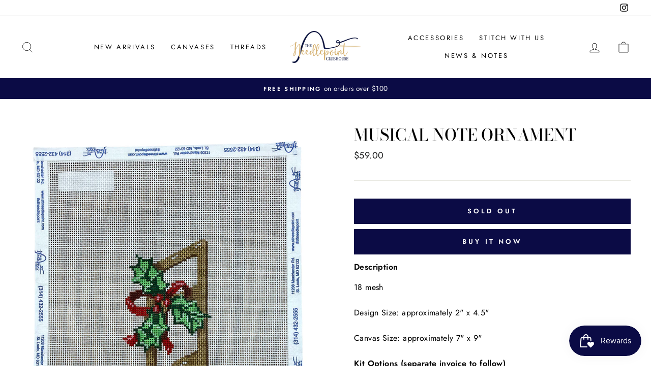

--- FILE ---
content_type: text/html; charset=utf-8
request_url: https://www.needlepointclubhouse.com/products/musical-note-ornament
body_size: 41255
content:
<!doctype html>
<html class="no-js" lang="en" dir="ltr">
<head>
  <meta charset="utf-8">
  <meta http-equiv="X-UA-Compatible" content="IE=edge,chrome=1">
  <meta name="viewport" content="width=device-width,initial-scale=1">
  <meta name="theme-color" content="#0b0b45">
  <link rel="canonical" href="https://www.needlepointclubhouse.com/products/musical-note-ornament">
  <link rel="preconnect" href="https://cdn.shopify.com">
  <link rel="preconnect" href="https://fonts.shopifycdn.com">
  <link rel="dns-prefetch" href="https://productreviews.shopifycdn.com">
  <link rel="dns-prefetch" href="https://ajax.googleapis.com">
  <link rel="dns-prefetch" href="https://maps.googleapis.com">
  <link rel="dns-prefetch" href="https://maps.gstatic.com">
  <script src="https://kit.fontawesome.com/9b9e098507.js" crossorigin="anonymous"></script>
  <!-- Begin NCC -->
  <link href="//www.needlepointclubhouse.com/cdn/shop/t/5/assets/ncc.css?v=132990561637368911361749664066" rel="stylesheet" type="text/css" media="all" />
  <script
    src="https://code.jquery.com/jquery-3.7.1.slim.min.js"
    integrity="sha256-kmHvs0B+OpCW5GVHUNjv9rOmY0IvSIRcf7zGUDTDQM8="
    crossorigin="anonymous"></script>
  <script src="//www.needlepointclubhouse.com/cdn/shop/t/5/assets/ncc.js?v=121235576010874840021750349241"></script>
  <!-- End NCC --><link rel="shortcut icon" href="//www.needlepointclubhouse.com/cdn/shop/files/il_1588xN.1391288322_r3d4_32x32.jpg?v=1696539891" type="image/png" /><title>Musical Note Ornament
&ndash; The Needlepoint Clubhouse
</title>
<meta name="description" content="18 mesh  Design Size: approximately 2&quot; x 4.5&quot;  Canvas Size: approximately 7&quot; x 9&quot; "><meta property="og:site_name" content="The Needlepoint Clubhouse">
  <meta property="og:url" content="https://www.needlepointclubhouse.com/products/musical-note-ornament">
  <meta property="og:title" content="Musical Note Ornament">
  <meta property="og:type" content="product">
  <meta property="og:description" content="18 mesh  Design Size: approximately 2&quot; x 4.5&quot;  Canvas Size: approximately 7&quot; x 9&quot; "><meta property="og:image" content="http://www.needlepointclubhouse.com/cdn/shop/products/MusicalNoteOrnament.jpg?v=1641093484">
    <meta property="og:image:secure_url" content="https://www.needlepointclubhouse.com/cdn/shop/products/MusicalNoteOrnament.jpg?v=1641093484">
    <meta property="og:image:width" content="1065">
    <meta property="og:image:height" content="1420"><meta name="twitter:site" content="@">
  <meta name="twitter:card" content="summary_large_image">
  <meta name="twitter:title" content="Musical Note Ornament">
  <meta name="twitter:description" content="18 mesh  Design Size: approximately 2&quot; x 4.5&quot;  Canvas Size: approximately 7&quot; x 9&quot; ">
<style data-shopify>@font-face {
  font-family: "Bodoni Moda";
  font-weight: 500;
  font-style: normal;
  font-display: swap;
  src: url("//www.needlepointclubhouse.com/cdn/fonts/bodoni_moda/bodonimoda_n5.36d0da1db617c453fb46e8089790ab6dc72c2356.woff2") format("woff2"),
       url("//www.needlepointclubhouse.com/cdn/fonts/bodoni_moda/bodonimoda_n5.40f612bab009769f87511096f185d9228ad3baa3.woff") format("woff");
}

  @font-face {
  font-family: Jost;
  font-weight: 400;
  font-style: normal;
  font-display: swap;
  src: url("//www.needlepointclubhouse.com/cdn/fonts/jost/jost_n4.d47a1b6347ce4a4c9f437608011273009d91f2b7.woff2") format("woff2"),
       url("//www.needlepointclubhouse.com/cdn/fonts/jost/jost_n4.791c46290e672b3f85c3d1c651ef2efa3819eadd.woff") format("woff");
}


  @font-face {
  font-family: Jost;
  font-weight: 600;
  font-style: normal;
  font-display: swap;
  src: url("//www.needlepointclubhouse.com/cdn/fonts/jost/jost_n6.ec1178db7a7515114a2d84e3dd680832b7af8b99.woff2") format("woff2"),
       url("//www.needlepointclubhouse.com/cdn/fonts/jost/jost_n6.b1178bb6bdd3979fef38e103a3816f6980aeaff9.woff") format("woff");
}

  @font-face {
  font-family: Jost;
  font-weight: 400;
  font-style: italic;
  font-display: swap;
  src: url("//www.needlepointclubhouse.com/cdn/fonts/jost/jost_i4.b690098389649750ada222b9763d55796c5283a5.woff2") format("woff2"),
       url("//www.needlepointclubhouse.com/cdn/fonts/jost/jost_i4.fd766415a47e50b9e391ae7ec04e2ae25e7e28b0.woff") format("woff");
}

  @font-face {
  font-family: Jost;
  font-weight: 600;
  font-style: italic;
  font-display: swap;
  src: url("//www.needlepointclubhouse.com/cdn/fonts/jost/jost_i6.9af7e5f39e3a108c08f24047a4276332d9d7b85e.woff2") format("woff2"),
       url("//www.needlepointclubhouse.com/cdn/fonts/jost/jost_i6.2bf310262638f998ed206777ce0b9a3b98b6fe92.woff") format("woff");
}

</style><link href="//www.needlepointclubhouse.com/cdn/shop/t/5/assets/theme.css?v=169762438256987347031747106805" rel="stylesheet" type="text/css" media="all" />
<style data-shopify>:root {
    --typeHeaderPrimary: "Bodoni Moda";
    --typeHeaderFallback: serif;
    --typeHeaderSize: 38px;
    --typeHeaderWeight: 500;
    --typeHeaderLineHeight: 1;
    --typeHeaderSpacing: 0.0em;

    --typeBasePrimary:Jost;
    --typeBaseFallback:sans-serif;
    --typeBaseSize: 16px;
    --typeBaseWeight: 400;
    --typeBaseSpacing: 0.025em;
    --typeBaseLineHeight: 1.6;

    --typeCollectionTitle: 18px;

    --iconWeight: 2px;
    --iconLinecaps: miter;

    
      --buttonRadius: 0px;
    

    --colorGridOverlayOpacity: 0.1;
  }

  .placeholder-content {
    background-image: linear-gradient(100deg, #ffffff 40%, #f7f7f7 63%, #ffffff 79%);
  }</style><script>
    document.documentElement.className = document.documentElement.className.replace('no-js', 'js');

    window.theme = window.theme || {};
    theme.routes = {
      home: "/",
      cart: "/cart.js",
      cartPage: "/cart",
      cartAdd: "/cart/add.js",
      cartChange: "/cart/change.js"
    };
    theme.strings = {
      soldOut: "Sold Out",
      preorder: "Preorder",
      unavailable: "Unavailable",
      stockLabel: "Only [count] items in stock!",
      willNotShipUntil: "Will not ship until [date]",
      willBeInStockAfter: "Will be in stock after [date]",
      waitingForStock: "Inventory on the way",
      savePrice: "Save [saved_amount]",
      cartEmpty: "Your cart is currently empty.",
      cartTermsConfirmation: "You must agree with the terms and conditions of sales to check out",
      searchCollections: "Collections:",
      searchPages: "Pages:",
      searchArticles: "Articles:"
    };
    theme.settings = {
      dynamicVariantsEnable: true,
      dynamicVariantType: "button",
      cartType: "drawer",
      isCustomerTemplate: false,
      moneyFormat: "${{amount}}",
      saveType: "dollar",
      recentlyViewedEnabled: false,
      productImageSize: "natural",
      productImageCover: false,
      predictiveSearch: true,
      predictiveSearchType: "product,article,page,collection",
      inventoryThreshold: 10,
      quickView: false,
      themeName: 'Impulse',
      themeVersion: "4.1.4"
    };
  </script>

  <script>window.performance && window.performance.mark && window.performance.mark('shopify.content_for_header.start');</script><meta name="facebook-domain-verification" content="s1t07swrg01tuasifjcrixwzdc7kjm">
<meta id="shopify-digital-wallet" name="shopify-digital-wallet" content="/32419774597/digital_wallets/dialog">
<meta name="shopify-checkout-api-token" content="d4e4ef96da36807494ea7d03445f5e04">
<meta id="in-context-paypal-metadata" data-shop-id="32419774597" data-venmo-supported="false" data-environment="production" data-locale="en_US" data-paypal-v4="true" data-currency="USD">
<link rel="alternate" type="application/json+oembed" href="https://www.needlepointclubhouse.com/products/musical-note-ornament.oembed">
<script async="async" src="/checkouts/internal/preloads.js?locale=en-US"></script>
<link rel="preconnect" href="https://shop.app" crossorigin="anonymous">
<script async="async" src="https://shop.app/checkouts/internal/preloads.js?locale=en-US&shop_id=32419774597" crossorigin="anonymous"></script>
<script id="apple-pay-shop-capabilities" type="application/json">{"shopId":32419774597,"countryCode":"US","currencyCode":"USD","merchantCapabilities":["supports3DS"],"merchantId":"gid:\/\/shopify\/Shop\/32419774597","merchantName":"The Needlepoint Clubhouse","requiredBillingContactFields":["postalAddress","email","phone"],"requiredShippingContactFields":["postalAddress","email","phone"],"shippingType":"shipping","supportedNetworks":["visa","masterCard","amex","discover","elo","jcb"],"total":{"type":"pending","label":"The Needlepoint Clubhouse","amount":"1.00"},"shopifyPaymentsEnabled":true,"supportsSubscriptions":true}</script>
<script id="shopify-features" type="application/json">{"accessToken":"d4e4ef96da36807494ea7d03445f5e04","betas":["rich-media-storefront-analytics"],"domain":"www.needlepointclubhouse.com","predictiveSearch":true,"shopId":32419774597,"locale":"en"}</script>
<script>var Shopify = Shopify || {};
Shopify.shop = "needlepoint-clubhouse.myshopify.com";
Shopify.locale = "en";
Shopify.currency = {"active":"USD","rate":"1.0"};
Shopify.country = "US";
Shopify.theme = {"name":"2023 Theme [Github]","id":120677073029,"schema_name":"Impulse","schema_version":"4.1.4","theme_store_id":null,"role":"main"};
Shopify.theme.handle = "null";
Shopify.theme.style = {"id":null,"handle":null};
Shopify.cdnHost = "www.needlepointclubhouse.com/cdn";
Shopify.routes = Shopify.routes || {};
Shopify.routes.root = "/";</script>
<script type="module">!function(o){(o.Shopify=o.Shopify||{}).modules=!0}(window);</script>
<script>!function(o){function n(){var o=[];function n(){o.push(Array.prototype.slice.apply(arguments))}return n.q=o,n}var t=o.Shopify=o.Shopify||{};t.loadFeatures=n(),t.autoloadFeatures=n()}(window);</script>
<script>
  window.ShopifyPay = window.ShopifyPay || {};
  window.ShopifyPay.apiHost = "shop.app\/pay";
  window.ShopifyPay.redirectState = null;
</script>
<script id="shop-js-analytics" type="application/json">{"pageType":"product"}</script>
<script defer="defer" async type="module" src="//www.needlepointclubhouse.com/cdn/shopifycloud/shop-js/modules/v2/client.init-shop-cart-sync_BdyHc3Nr.en.esm.js"></script>
<script defer="defer" async type="module" src="//www.needlepointclubhouse.com/cdn/shopifycloud/shop-js/modules/v2/chunk.common_Daul8nwZ.esm.js"></script>
<script type="module">
  await import("//www.needlepointclubhouse.com/cdn/shopifycloud/shop-js/modules/v2/client.init-shop-cart-sync_BdyHc3Nr.en.esm.js");
await import("//www.needlepointclubhouse.com/cdn/shopifycloud/shop-js/modules/v2/chunk.common_Daul8nwZ.esm.js");

  window.Shopify.SignInWithShop?.initShopCartSync?.({"fedCMEnabled":true,"windoidEnabled":true});

</script>
<script defer="defer" async type="module" src="//www.needlepointclubhouse.com/cdn/shopifycloud/shop-js/modules/v2/client.payment-terms_MV4M3zvL.en.esm.js"></script>
<script defer="defer" async type="module" src="//www.needlepointclubhouse.com/cdn/shopifycloud/shop-js/modules/v2/chunk.common_Daul8nwZ.esm.js"></script>
<script defer="defer" async type="module" src="//www.needlepointclubhouse.com/cdn/shopifycloud/shop-js/modules/v2/chunk.modal_CQq8HTM6.esm.js"></script>
<script type="module">
  await import("//www.needlepointclubhouse.com/cdn/shopifycloud/shop-js/modules/v2/client.payment-terms_MV4M3zvL.en.esm.js");
await import("//www.needlepointclubhouse.com/cdn/shopifycloud/shop-js/modules/v2/chunk.common_Daul8nwZ.esm.js");
await import("//www.needlepointclubhouse.com/cdn/shopifycloud/shop-js/modules/v2/chunk.modal_CQq8HTM6.esm.js");

  
</script>
<script>
  window.Shopify = window.Shopify || {};
  if (!window.Shopify.featureAssets) window.Shopify.featureAssets = {};
  window.Shopify.featureAssets['shop-js'] = {"shop-cart-sync":["modules/v2/client.shop-cart-sync_QYOiDySF.en.esm.js","modules/v2/chunk.common_Daul8nwZ.esm.js"],"init-fed-cm":["modules/v2/client.init-fed-cm_DchLp9rc.en.esm.js","modules/v2/chunk.common_Daul8nwZ.esm.js"],"shop-button":["modules/v2/client.shop-button_OV7bAJc5.en.esm.js","modules/v2/chunk.common_Daul8nwZ.esm.js"],"init-windoid":["modules/v2/client.init-windoid_DwxFKQ8e.en.esm.js","modules/v2/chunk.common_Daul8nwZ.esm.js"],"shop-cash-offers":["modules/v2/client.shop-cash-offers_DWtL6Bq3.en.esm.js","modules/v2/chunk.common_Daul8nwZ.esm.js","modules/v2/chunk.modal_CQq8HTM6.esm.js"],"shop-toast-manager":["modules/v2/client.shop-toast-manager_CX9r1SjA.en.esm.js","modules/v2/chunk.common_Daul8nwZ.esm.js"],"init-shop-email-lookup-coordinator":["modules/v2/client.init-shop-email-lookup-coordinator_UhKnw74l.en.esm.js","modules/v2/chunk.common_Daul8nwZ.esm.js"],"pay-button":["modules/v2/client.pay-button_DzxNnLDY.en.esm.js","modules/v2/chunk.common_Daul8nwZ.esm.js"],"avatar":["modules/v2/client.avatar_BTnouDA3.en.esm.js"],"init-shop-cart-sync":["modules/v2/client.init-shop-cart-sync_BdyHc3Nr.en.esm.js","modules/v2/chunk.common_Daul8nwZ.esm.js"],"shop-login-button":["modules/v2/client.shop-login-button_D8B466_1.en.esm.js","modules/v2/chunk.common_Daul8nwZ.esm.js","modules/v2/chunk.modal_CQq8HTM6.esm.js"],"init-customer-accounts-sign-up":["modules/v2/client.init-customer-accounts-sign-up_C8fpPm4i.en.esm.js","modules/v2/client.shop-login-button_D8B466_1.en.esm.js","modules/v2/chunk.common_Daul8nwZ.esm.js","modules/v2/chunk.modal_CQq8HTM6.esm.js"],"init-shop-for-new-customer-accounts":["modules/v2/client.init-shop-for-new-customer-accounts_CVTO0Ztu.en.esm.js","modules/v2/client.shop-login-button_D8B466_1.en.esm.js","modules/v2/chunk.common_Daul8nwZ.esm.js","modules/v2/chunk.modal_CQq8HTM6.esm.js"],"init-customer-accounts":["modules/v2/client.init-customer-accounts_dRgKMfrE.en.esm.js","modules/v2/client.shop-login-button_D8B466_1.en.esm.js","modules/v2/chunk.common_Daul8nwZ.esm.js","modules/v2/chunk.modal_CQq8HTM6.esm.js"],"shop-follow-button":["modules/v2/client.shop-follow-button_CkZpjEct.en.esm.js","modules/v2/chunk.common_Daul8nwZ.esm.js","modules/v2/chunk.modal_CQq8HTM6.esm.js"],"lead-capture":["modules/v2/client.lead-capture_BntHBhfp.en.esm.js","modules/v2/chunk.common_Daul8nwZ.esm.js","modules/v2/chunk.modal_CQq8HTM6.esm.js"],"checkout-modal":["modules/v2/client.checkout-modal_CfxcYbTm.en.esm.js","modules/v2/chunk.common_Daul8nwZ.esm.js","modules/v2/chunk.modal_CQq8HTM6.esm.js"],"shop-login":["modules/v2/client.shop-login_Da4GZ2H6.en.esm.js","modules/v2/chunk.common_Daul8nwZ.esm.js","modules/v2/chunk.modal_CQq8HTM6.esm.js"],"payment-terms":["modules/v2/client.payment-terms_MV4M3zvL.en.esm.js","modules/v2/chunk.common_Daul8nwZ.esm.js","modules/v2/chunk.modal_CQq8HTM6.esm.js"]};
</script>
<script>(function() {
  var isLoaded = false;
  function asyncLoad() {
    if (isLoaded) return;
    isLoaded = true;
    var urls = ["https:\/\/static.rechargecdn.com\/assets\/js\/widget.min.js?shop=needlepoint-clubhouse.myshopify.com","https:\/\/js.smile.io\/v1\/smile-shopify.js?shop=needlepoint-clubhouse.myshopify.com","https:\/\/cdn.sesami.co\/shopify.js?shop=needlepoint-clubhouse.myshopify.com"];
    for (var i = 0; i < urls.length; i++) {
      var s = document.createElement('script');
      s.type = 'text/javascript';
      s.async = true;
      s.src = urls[i];
      var x = document.getElementsByTagName('script')[0];
      x.parentNode.insertBefore(s, x);
    }
  };
  if(window.attachEvent) {
    window.attachEvent('onload', asyncLoad);
  } else {
    window.addEventListener('load', asyncLoad, false);
  }
})();</script>
<script id="__st">var __st={"a":32419774597,"offset":-18000,"reqid":"49ce6105-8ed7-45a5-940b-f6b1d369efd5-1768973944","pageurl":"www.needlepointclubhouse.com\/products\/musical-note-ornament","u":"60d5ddb32b41","p":"product","rtyp":"product","rid":6648377671813};</script>
<script>window.ShopifyPaypalV4VisibilityTracking = true;</script>
<script id="captcha-bootstrap">!function(){'use strict';const t='contact',e='account',n='new_comment',o=[[t,t],['blogs',n],['comments',n],[t,'customer']],c=[[e,'customer_login'],[e,'guest_login'],[e,'recover_customer_password'],[e,'create_customer']],r=t=>t.map((([t,e])=>`form[action*='/${t}']:not([data-nocaptcha='true']) input[name='form_type'][value='${e}']`)).join(','),a=t=>()=>t?[...document.querySelectorAll(t)].map((t=>t.form)):[];function s(){const t=[...o],e=r(t);return a(e)}const i='password',u='form_key',d=['recaptcha-v3-token','g-recaptcha-response','h-captcha-response',i],f=()=>{try{return window.sessionStorage}catch{return}},m='__shopify_v',_=t=>t.elements[u];function p(t,e,n=!1){try{const o=window.sessionStorage,c=JSON.parse(o.getItem(e)),{data:r}=function(t){const{data:e,action:n}=t;return t[m]||n?{data:e,action:n}:{data:t,action:n}}(c);for(const[e,n]of Object.entries(r))t.elements[e]&&(t.elements[e].value=n);n&&o.removeItem(e)}catch(o){console.error('form repopulation failed',{error:o})}}const l='form_type',E='cptcha';function T(t){t.dataset[E]=!0}const w=window,h=w.document,L='Shopify',v='ce_forms',y='captcha';let A=!1;((t,e)=>{const n=(g='f06e6c50-85a8-45c8-87d0-21a2b65856fe',I='https://cdn.shopify.com/shopifycloud/storefront-forms-hcaptcha/ce_storefront_forms_captcha_hcaptcha.v1.5.2.iife.js',D={infoText:'Protected by hCaptcha',privacyText:'Privacy',termsText:'Terms'},(t,e,n)=>{const o=w[L][v],c=o.bindForm;if(c)return c(t,g,e,D).then(n);var r;o.q.push([[t,g,e,D],n]),r=I,A||(h.body.append(Object.assign(h.createElement('script'),{id:'captcha-provider',async:!0,src:r})),A=!0)});var g,I,D;w[L]=w[L]||{},w[L][v]=w[L][v]||{},w[L][v].q=[],w[L][y]=w[L][y]||{},w[L][y].protect=function(t,e){n(t,void 0,e),T(t)},Object.freeze(w[L][y]),function(t,e,n,w,h,L){const[v,y,A,g]=function(t,e,n){const i=e?o:[],u=t?c:[],d=[...i,...u],f=r(d),m=r(i),_=r(d.filter((([t,e])=>n.includes(e))));return[a(f),a(m),a(_),s()]}(w,h,L),I=t=>{const e=t.target;return e instanceof HTMLFormElement?e:e&&e.form},D=t=>v().includes(t);t.addEventListener('submit',(t=>{const e=I(t);if(!e)return;const n=D(e)&&!e.dataset.hcaptchaBound&&!e.dataset.recaptchaBound,o=_(e),c=g().includes(e)&&(!o||!o.value);(n||c)&&t.preventDefault(),c&&!n&&(function(t){try{if(!f())return;!function(t){const e=f();if(!e)return;const n=_(t);if(!n)return;const o=n.value;o&&e.removeItem(o)}(t);const e=Array.from(Array(32),(()=>Math.random().toString(36)[2])).join('');!function(t,e){_(t)||t.append(Object.assign(document.createElement('input'),{type:'hidden',name:u})),t.elements[u].value=e}(t,e),function(t,e){const n=f();if(!n)return;const o=[...t.querySelectorAll(`input[type='${i}']`)].map((({name:t})=>t)),c=[...d,...o],r={};for(const[a,s]of new FormData(t).entries())c.includes(a)||(r[a]=s);n.setItem(e,JSON.stringify({[m]:1,action:t.action,data:r}))}(t,e)}catch(e){console.error('failed to persist form',e)}}(e),e.submit())}));const S=(t,e)=>{t&&!t.dataset[E]&&(n(t,e.some((e=>e===t))),T(t))};for(const o of['focusin','change'])t.addEventListener(o,(t=>{const e=I(t);D(e)&&S(e,y())}));const B=e.get('form_key'),M=e.get(l),P=B&&M;t.addEventListener('DOMContentLoaded',(()=>{const t=y();if(P)for(const e of t)e.elements[l].value===M&&p(e,B);[...new Set([...A(),...v().filter((t=>'true'===t.dataset.shopifyCaptcha))])].forEach((e=>S(e,t)))}))}(h,new URLSearchParams(w.location.search),n,t,e,['guest_login'])})(!0,!0)}();</script>
<script integrity="sha256-4kQ18oKyAcykRKYeNunJcIwy7WH5gtpwJnB7kiuLZ1E=" data-source-attribution="shopify.loadfeatures" defer="defer" src="//www.needlepointclubhouse.com/cdn/shopifycloud/storefront/assets/storefront/load_feature-a0a9edcb.js" crossorigin="anonymous"></script>
<script crossorigin="anonymous" defer="defer" src="//www.needlepointclubhouse.com/cdn/shopifycloud/storefront/assets/shopify_pay/storefront-65b4c6d7.js?v=20250812"></script>
<script data-source-attribution="shopify.dynamic_checkout.dynamic.init">var Shopify=Shopify||{};Shopify.PaymentButton=Shopify.PaymentButton||{isStorefrontPortableWallets:!0,init:function(){window.Shopify.PaymentButton.init=function(){};var t=document.createElement("script");t.src="https://www.needlepointclubhouse.com/cdn/shopifycloud/portable-wallets/latest/portable-wallets.en.js",t.type="module",document.head.appendChild(t)}};
</script>
<script data-source-attribution="shopify.dynamic_checkout.buyer_consent">
  function portableWalletsHideBuyerConsent(e){var t=document.getElementById("shopify-buyer-consent"),n=document.getElementById("shopify-subscription-policy-button");t&&n&&(t.classList.add("hidden"),t.setAttribute("aria-hidden","true"),n.removeEventListener("click",e))}function portableWalletsShowBuyerConsent(e){var t=document.getElementById("shopify-buyer-consent"),n=document.getElementById("shopify-subscription-policy-button");t&&n&&(t.classList.remove("hidden"),t.removeAttribute("aria-hidden"),n.addEventListener("click",e))}window.Shopify?.PaymentButton&&(window.Shopify.PaymentButton.hideBuyerConsent=portableWalletsHideBuyerConsent,window.Shopify.PaymentButton.showBuyerConsent=portableWalletsShowBuyerConsent);
</script>
<script>
  function portableWalletsCleanup(e){e&&e.src&&console.error("Failed to load portable wallets script "+e.src);var t=document.querySelectorAll("shopify-accelerated-checkout .shopify-payment-button__skeleton, shopify-accelerated-checkout-cart .wallet-cart-button__skeleton"),e=document.getElementById("shopify-buyer-consent");for(let e=0;e<t.length;e++)t[e].remove();e&&e.remove()}function portableWalletsNotLoadedAsModule(e){e instanceof ErrorEvent&&"string"==typeof e.message&&e.message.includes("import.meta")&&"string"==typeof e.filename&&e.filename.includes("portable-wallets")&&(window.removeEventListener("error",portableWalletsNotLoadedAsModule),window.Shopify.PaymentButton.failedToLoad=e,"loading"===document.readyState?document.addEventListener("DOMContentLoaded",window.Shopify.PaymentButton.init):window.Shopify.PaymentButton.init())}window.addEventListener("error",portableWalletsNotLoadedAsModule);
</script>

<script type="module" src="https://www.needlepointclubhouse.com/cdn/shopifycloud/portable-wallets/latest/portable-wallets.en.js" onError="portableWalletsCleanup(this)" crossorigin="anonymous"></script>
<script nomodule>
  document.addEventListener("DOMContentLoaded", portableWalletsCleanup);
</script>

<link id="shopify-accelerated-checkout-styles" rel="stylesheet" media="screen" href="https://www.needlepointclubhouse.com/cdn/shopifycloud/portable-wallets/latest/accelerated-checkout-backwards-compat.css" crossorigin="anonymous">
<style id="shopify-accelerated-checkout-cart">
        #shopify-buyer-consent {
  margin-top: 1em;
  display: inline-block;
  width: 100%;
}

#shopify-buyer-consent.hidden {
  display: none;
}

#shopify-subscription-policy-button {
  background: none;
  border: none;
  padding: 0;
  text-decoration: underline;
  font-size: inherit;
  cursor: pointer;
}

#shopify-subscription-policy-button::before {
  box-shadow: none;
}

      </style>

<script>window.performance && window.performance.mark && window.performance.mark('shopify.content_for_header.end');</script>

  <script src="//www.needlepointclubhouse.com/cdn/shop/t/5/assets/vendor-scripts-v9.js" defer="defer"></script><script src="//www.needlepointclubhouse.com/cdn/shop/t/5/assets/theme.js?v=57359698008995072731750348184" defer="defer"></script>

<!-- BEGIN app block: shopify://apps/pagefly-page-builder/blocks/app-embed/83e179f7-59a0-4589-8c66-c0dddf959200 -->

<!-- BEGIN app snippet: pagefly-cro-ab-testing-main -->







<script>
  ;(function () {
    const url = new URL(window.location)
    const viewParam = url.searchParams.get('view')
    if (viewParam && viewParam.includes('variant-pf-')) {
      url.searchParams.set('pf_v', viewParam)
      url.searchParams.delete('view')
      window.history.replaceState({}, '', url)
    }
  })()
</script>



<script type='module'>
  
  window.PAGEFLY_CRO = window.PAGEFLY_CRO || {}

  window.PAGEFLY_CRO['data_debug'] = {
    original_template_suffix: "all_products",
    allow_ab_test: false,
    ab_test_start_time: 0,
    ab_test_end_time: 0,
    today_date_time: 1768973945000,
  }
  window.PAGEFLY_CRO['GA4'] = { enabled: false}
</script>

<!-- END app snippet -->








  <script src='https://cdn.shopify.com/extensions/019bb4f9-aed6-78a3-be91-e9d44663e6bf/pagefly-page-builder-215/assets/pagefly-helper.js' defer='defer'></script>

  <script src='https://cdn.shopify.com/extensions/019bb4f9-aed6-78a3-be91-e9d44663e6bf/pagefly-page-builder-215/assets/pagefly-general-helper.js' defer='defer'></script>

  <script src='https://cdn.shopify.com/extensions/019bb4f9-aed6-78a3-be91-e9d44663e6bf/pagefly-page-builder-215/assets/pagefly-snap-slider.js' defer='defer'></script>

  <script src='https://cdn.shopify.com/extensions/019bb4f9-aed6-78a3-be91-e9d44663e6bf/pagefly-page-builder-215/assets/pagefly-slideshow-v3.js' defer='defer'></script>

  <script src='https://cdn.shopify.com/extensions/019bb4f9-aed6-78a3-be91-e9d44663e6bf/pagefly-page-builder-215/assets/pagefly-slideshow-v4.js' defer='defer'></script>

  <script src='https://cdn.shopify.com/extensions/019bb4f9-aed6-78a3-be91-e9d44663e6bf/pagefly-page-builder-215/assets/pagefly-glider.js' defer='defer'></script>

  <script src='https://cdn.shopify.com/extensions/019bb4f9-aed6-78a3-be91-e9d44663e6bf/pagefly-page-builder-215/assets/pagefly-slideshow-v1-v2.js' defer='defer'></script>

  <script src='https://cdn.shopify.com/extensions/019bb4f9-aed6-78a3-be91-e9d44663e6bf/pagefly-page-builder-215/assets/pagefly-product-media.js' defer='defer'></script>

  <script src='https://cdn.shopify.com/extensions/019bb4f9-aed6-78a3-be91-e9d44663e6bf/pagefly-page-builder-215/assets/pagefly-product.js' defer='defer'></script>


<script id='pagefly-helper-data' type='application/json'>
  {
    "page_optimization": {
      "assets_prefetching": false
    },
    "elements_asset_mapper": {
      "Accordion": "https://cdn.shopify.com/extensions/019bb4f9-aed6-78a3-be91-e9d44663e6bf/pagefly-page-builder-215/assets/pagefly-accordion.js",
      "Accordion3": "https://cdn.shopify.com/extensions/019bb4f9-aed6-78a3-be91-e9d44663e6bf/pagefly-page-builder-215/assets/pagefly-accordion3.js",
      "CountDown": "https://cdn.shopify.com/extensions/019bb4f9-aed6-78a3-be91-e9d44663e6bf/pagefly-page-builder-215/assets/pagefly-countdown.js",
      "GMap1": "https://cdn.shopify.com/extensions/019bb4f9-aed6-78a3-be91-e9d44663e6bf/pagefly-page-builder-215/assets/pagefly-gmap.js",
      "GMap2": "https://cdn.shopify.com/extensions/019bb4f9-aed6-78a3-be91-e9d44663e6bf/pagefly-page-builder-215/assets/pagefly-gmap.js",
      "GMapBasicV2": "https://cdn.shopify.com/extensions/019bb4f9-aed6-78a3-be91-e9d44663e6bf/pagefly-page-builder-215/assets/pagefly-gmap.js",
      "GMapAdvancedV2": "https://cdn.shopify.com/extensions/019bb4f9-aed6-78a3-be91-e9d44663e6bf/pagefly-page-builder-215/assets/pagefly-gmap.js",
      "HTML.Video": "https://cdn.shopify.com/extensions/019bb4f9-aed6-78a3-be91-e9d44663e6bf/pagefly-page-builder-215/assets/pagefly-htmlvideo.js",
      "HTML.Video2": "https://cdn.shopify.com/extensions/019bb4f9-aed6-78a3-be91-e9d44663e6bf/pagefly-page-builder-215/assets/pagefly-htmlvideo2.js",
      "HTML.Video3": "https://cdn.shopify.com/extensions/019bb4f9-aed6-78a3-be91-e9d44663e6bf/pagefly-page-builder-215/assets/pagefly-htmlvideo2.js",
      "BackgroundVideo": "https://cdn.shopify.com/extensions/019bb4f9-aed6-78a3-be91-e9d44663e6bf/pagefly-page-builder-215/assets/pagefly-htmlvideo2.js",
      "Instagram": "https://cdn.shopify.com/extensions/019bb4f9-aed6-78a3-be91-e9d44663e6bf/pagefly-page-builder-215/assets/pagefly-instagram.js",
      "Instagram2": "https://cdn.shopify.com/extensions/019bb4f9-aed6-78a3-be91-e9d44663e6bf/pagefly-page-builder-215/assets/pagefly-instagram.js",
      "Insta3": "https://cdn.shopify.com/extensions/019bb4f9-aed6-78a3-be91-e9d44663e6bf/pagefly-page-builder-215/assets/pagefly-instagram3.js",
      "Tabs": "https://cdn.shopify.com/extensions/019bb4f9-aed6-78a3-be91-e9d44663e6bf/pagefly-page-builder-215/assets/pagefly-tab.js",
      "Tabs3": "https://cdn.shopify.com/extensions/019bb4f9-aed6-78a3-be91-e9d44663e6bf/pagefly-page-builder-215/assets/pagefly-tab3.js",
      "ProductBox": "https://cdn.shopify.com/extensions/019bb4f9-aed6-78a3-be91-e9d44663e6bf/pagefly-page-builder-215/assets/pagefly-cart.js",
      "FBPageBox2": "https://cdn.shopify.com/extensions/019bb4f9-aed6-78a3-be91-e9d44663e6bf/pagefly-page-builder-215/assets/pagefly-facebook.js",
      "FBLikeButton2": "https://cdn.shopify.com/extensions/019bb4f9-aed6-78a3-be91-e9d44663e6bf/pagefly-page-builder-215/assets/pagefly-facebook.js",
      "TwitterFeed2": "https://cdn.shopify.com/extensions/019bb4f9-aed6-78a3-be91-e9d44663e6bf/pagefly-page-builder-215/assets/pagefly-twitter.js",
      "Paragraph4": "https://cdn.shopify.com/extensions/019bb4f9-aed6-78a3-be91-e9d44663e6bf/pagefly-page-builder-215/assets/pagefly-paragraph4.js",

      "AliReviews": "https://cdn.shopify.com/extensions/019bb4f9-aed6-78a3-be91-e9d44663e6bf/pagefly-page-builder-215/assets/pagefly-3rd-elements.js",
      "BackInStock": "https://cdn.shopify.com/extensions/019bb4f9-aed6-78a3-be91-e9d44663e6bf/pagefly-page-builder-215/assets/pagefly-3rd-elements.js",
      "GloboBackInStock": "https://cdn.shopify.com/extensions/019bb4f9-aed6-78a3-be91-e9d44663e6bf/pagefly-page-builder-215/assets/pagefly-3rd-elements.js",
      "GrowaveWishlist": "https://cdn.shopify.com/extensions/019bb4f9-aed6-78a3-be91-e9d44663e6bf/pagefly-page-builder-215/assets/pagefly-3rd-elements.js",
      "InfiniteOptionsShopPad": "https://cdn.shopify.com/extensions/019bb4f9-aed6-78a3-be91-e9d44663e6bf/pagefly-page-builder-215/assets/pagefly-3rd-elements.js",
      "InkybayProductPersonalizer": "https://cdn.shopify.com/extensions/019bb4f9-aed6-78a3-be91-e9d44663e6bf/pagefly-page-builder-215/assets/pagefly-3rd-elements.js",
      "LimeSpot": "https://cdn.shopify.com/extensions/019bb4f9-aed6-78a3-be91-e9d44663e6bf/pagefly-page-builder-215/assets/pagefly-3rd-elements.js",
      "Loox": "https://cdn.shopify.com/extensions/019bb4f9-aed6-78a3-be91-e9d44663e6bf/pagefly-page-builder-215/assets/pagefly-3rd-elements.js",
      "Opinew": "https://cdn.shopify.com/extensions/019bb4f9-aed6-78a3-be91-e9d44663e6bf/pagefly-page-builder-215/assets/pagefly-3rd-elements.js",
      "Powr": "https://cdn.shopify.com/extensions/019bb4f9-aed6-78a3-be91-e9d44663e6bf/pagefly-page-builder-215/assets/pagefly-3rd-elements.js",
      "ProductReviews": "https://cdn.shopify.com/extensions/019bb4f9-aed6-78a3-be91-e9d44663e6bf/pagefly-page-builder-215/assets/pagefly-3rd-elements.js",
      "PushOwl": "https://cdn.shopify.com/extensions/019bb4f9-aed6-78a3-be91-e9d44663e6bf/pagefly-page-builder-215/assets/pagefly-3rd-elements.js",
      "ReCharge": "https://cdn.shopify.com/extensions/019bb4f9-aed6-78a3-be91-e9d44663e6bf/pagefly-page-builder-215/assets/pagefly-3rd-elements.js",
      "Rivyo": "https://cdn.shopify.com/extensions/019bb4f9-aed6-78a3-be91-e9d44663e6bf/pagefly-page-builder-215/assets/pagefly-3rd-elements.js",
      "TrackingMore": "https://cdn.shopify.com/extensions/019bb4f9-aed6-78a3-be91-e9d44663e6bf/pagefly-page-builder-215/assets/pagefly-3rd-elements.js",
      "Vitals": "https://cdn.shopify.com/extensions/019bb4f9-aed6-78a3-be91-e9d44663e6bf/pagefly-page-builder-215/assets/pagefly-3rd-elements.js",
      "Wiser": "https://cdn.shopify.com/extensions/019bb4f9-aed6-78a3-be91-e9d44663e6bf/pagefly-page-builder-215/assets/pagefly-3rd-elements.js"
    },
    "custom_elements_mapper": {
      "pf-click-action-element": "https://cdn.shopify.com/extensions/019bb4f9-aed6-78a3-be91-e9d44663e6bf/pagefly-page-builder-215/assets/pagefly-click-action-element.js",
      "pf-dialog-element": "https://cdn.shopify.com/extensions/019bb4f9-aed6-78a3-be91-e9d44663e6bf/pagefly-page-builder-215/assets/pagefly-dialog-element.js"
    }
  }
</script>


<!-- END app block --><!-- BEGIN app block: shopify://apps/klaviyo-email-marketing-sms/blocks/klaviyo-onsite-embed/2632fe16-c075-4321-a88b-50b567f42507 -->












  <script async src="https://static.klaviyo.com/onsite/js/W43bG6/klaviyo.js?company_id=W43bG6"></script>
  <script>!function(){if(!window.klaviyo){window._klOnsite=window._klOnsite||[];try{window.klaviyo=new Proxy({},{get:function(n,i){return"push"===i?function(){var n;(n=window._klOnsite).push.apply(n,arguments)}:function(){for(var n=arguments.length,o=new Array(n),w=0;w<n;w++)o[w]=arguments[w];var t="function"==typeof o[o.length-1]?o.pop():void 0,e=new Promise((function(n){window._klOnsite.push([i].concat(o,[function(i){t&&t(i),n(i)}]))}));return e}}})}catch(n){window.klaviyo=window.klaviyo||[],window.klaviyo.push=function(){var n;(n=window._klOnsite).push.apply(n,arguments)}}}}();</script>

  
    <script id="viewed_product">
      if (item == null) {
        var _learnq = _learnq || [];

        var MetafieldReviews = null
        var MetafieldYotpoRating = null
        var MetafieldYotpoCount = null
        var MetafieldLooxRating = null
        var MetafieldLooxCount = null
        var okendoProduct = null
        var okendoProductReviewCount = null
        var okendoProductReviewAverageValue = null
        try {
          // The following fields are used for Customer Hub recently viewed in order to add reviews.
          // This information is not part of __kla_viewed. Instead, it is part of __kla_viewed_reviewed_items
          MetafieldReviews = {};
          MetafieldYotpoRating = null
          MetafieldYotpoCount = null
          MetafieldLooxRating = null
          MetafieldLooxCount = null

          okendoProduct = null
          // If the okendo metafield is not legacy, it will error, which then requires the new json formatted data
          if (okendoProduct && 'error' in okendoProduct) {
            okendoProduct = null
          }
          okendoProductReviewCount = okendoProduct ? okendoProduct.reviewCount : null
          okendoProductReviewAverageValue = okendoProduct ? okendoProduct.reviewAverageValue : null
        } catch (error) {
          console.error('Error in Klaviyo onsite reviews tracking:', error);
        }

        var item = {
          Name: "Musical Note Ornament",
          ProductID: 6648377671813,
          Categories: ["18 Mesh Canvases","All Products","Anniversary Promo Eligible","Christmas","Holiday","Taxable Products v3"],
          ImageURL: "https://www.needlepointclubhouse.com/cdn/shop/products/MusicalNoteOrnament_grande.jpg?v=1641093484",
          URL: "https://www.needlepointclubhouse.com/products/musical-note-ornament",
          Brand: "Needlepoint Clubhouse",
          Price: "$59.00",
          Value: "59.00",
          CompareAtPrice: "$0.00"
        };
        _learnq.push(['track', 'Viewed Product', item]);
        _learnq.push(['trackViewedItem', {
          Title: item.Name,
          ItemId: item.ProductID,
          Categories: item.Categories,
          ImageUrl: item.ImageURL,
          Url: item.URL,
          Metadata: {
            Brand: item.Brand,
            Price: item.Price,
            Value: item.Value,
            CompareAtPrice: item.CompareAtPrice
          },
          metafields:{
            reviews: MetafieldReviews,
            yotpo:{
              rating: MetafieldYotpoRating,
              count: MetafieldYotpoCount,
            },
            loox:{
              rating: MetafieldLooxRating,
              count: MetafieldLooxCount,
            },
            okendo: {
              rating: okendoProductReviewAverageValue,
              count: okendoProductReviewCount,
            }
          }
        }]);
      }
    </script>
  




  <script>
    window.klaviyoReviewsProductDesignMode = false
  </script>







<!-- END app block --><script src="https://cdn.shopify.com/extensions/019bdd7a-c110-7969-8f1c-937dfc03ea8a/smile-io-272/assets/smile-loader.js" type="text/javascript" defer="defer"></script>
<script src="https://cdn.shopify.com/extensions/019ada43-5df6-753c-a62c-4e6f335155c8/sesami-booking-app-102/assets/sesami-main.js" type="text/javascript" defer="defer"></script>
<link href="https://cdn.shopify.com/extensions/019ada43-5df6-753c-a62c-4e6f335155c8/sesami-booking-app-102/assets/sesami-components.css" rel="stylesheet" type="text/css" media="all">
<script src="https://cdn.shopify.com/extensions/019bb70a-be4d-7746-91c7-30714bd9d014/node-app-147/assets/bookeasy-widget.js" type="text/javascript" defer="defer"></script>
<link href="https://monorail-edge.shopifysvc.com" rel="dns-prefetch">
<script>(function(){if ("sendBeacon" in navigator && "performance" in window) {try {var session_token_from_headers = performance.getEntriesByType('navigation')[0].serverTiming.find(x => x.name == '_s').description;} catch {var session_token_from_headers = undefined;}var session_cookie_matches = document.cookie.match(/_shopify_s=([^;]*)/);var session_token_from_cookie = session_cookie_matches && session_cookie_matches.length === 2 ? session_cookie_matches[1] : "";var session_token = session_token_from_headers || session_token_from_cookie || "";function handle_abandonment_event(e) {var entries = performance.getEntries().filter(function(entry) {return /monorail-edge.shopifysvc.com/.test(entry.name);});if (!window.abandonment_tracked && entries.length === 0) {window.abandonment_tracked = true;var currentMs = Date.now();var navigation_start = performance.timing.navigationStart;var payload = {shop_id: 32419774597,url: window.location.href,navigation_start,duration: currentMs - navigation_start,session_token,page_type: "product"};window.navigator.sendBeacon("https://monorail-edge.shopifysvc.com/v1/produce", JSON.stringify({schema_id: "online_store_buyer_site_abandonment/1.1",payload: payload,metadata: {event_created_at_ms: currentMs,event_sent_at_ms: currentMs}}));}}window.addEventListener('pagehide', handle_abandonment_event);}}());</script>
<script id="web-pixels-manager-setup">(function e(e,d,r,n,o){if(void 0===o&&(o={}),!Boolean(null===(a=null===(i=window.Shopify)||void 0===i?void 0:i.analytics)||void 0===a?void 0:a.replayQueue)){var i,a;window.Shopify=window.Shopify||{};var t=window.Shopify;t.analytics=t.analytics||{};var s=t.analytics;s.replayQueue=[],s.publish=function(e,d,r){return s.replayQueue.push([e,d,r]),!0};try{self.performance.mark("wpm:start")}catch(e){}var l=function(){var e={modern:/Edge?\/(1{2}[4-9]|1[2-9]\d|[2-9]\d{2}|\d{4,})\.\d+(\.\d+|)|Firefox\/(1{2}[4-9]|1[2-9]\d|[2-9]\d{2}|\d{4,})\.\d+(\.\d+|)|Chrom(ium|e)\/(9{2}|\d{3,})\.\d+(\.\d+|)|(Maci|X1{2}).+ Version\/(15\.\d+|(1[6-9]|[2-9]\d|\d{3,})\.\d+)([,.]\d+|)( \(\w+\)|)( Mobile\/\w+|) Safari\/|Chrome.+OPR\/(9{2}|\d{3,})\.\d+\.\d+|(CPU[ +]OS|iPhone[ +]OS|CPU[ +]iPhone|CPU IPhone OS|CPU iPad OS)[ +]+(15[._]\d+|(1[6-9]|[2-9]\d|\d{3,})[._]\d+)([._]\d+|)|Android:?[ /-](13[3-9]|1[4-9]\d|[2-9]\d{2}|\d{4,})(\.\d+|)(\.\d+|)|Android.+Firefox\/(13[5-9]|1[4-9]\d|[2-9]\d{2}|\d{4,})\.\d+(\.\d+|)|Android.+Chrom(ium|e)\/(13[3-9]|1[4-9]\d|[2-9]\d{2}|\d{4,})\.\d+(\.\d+|)|SamsungBrowser\/([2-9]\d|\d{3,})\.\d+/,legacy:/Edge?\/(1[6-9]|[2-9]\d|\d{3,})\.\d+(\.\d+|)|Firefox\/(5[4-9]|[6-9]\d|\d{3,})\.\d+(\.\d+|)|Chrom(ium|e)\/(5[1-9]|[6-9]\d|\d{3,})\.\d+(\.\d+|)([\d.]+$|.*Safari\/(?![\d.]+ Edge\/[\d.]+$))|(Maci|X1{2}).+ Version\/(10\.\d+|(1[1-9]|[2-9]\d|\d{3,})\.\d+)([,.]\d+|)( \(\w+\)|)( Mobile\/\w+|) Safari\/|Chrome.+OPR\/(3[89]|[4-9]\d|\d{3,})\.\d+\.\d+|(CPU[ +]OS|iPhone[ +]OS|CPU[ +]iPhone|CPU IPhone OS|CPU iPad OS)[ +]+(10[._]\d+|(1[1-9]|[2-9]\d|\d{3,})[._]\d+)([._]\d+|)|Android:?[ /-](13[3-9]|1[4-9]\d|[2-9]\d{2}|\d{4,})(\.\d+|)(\.\d+|)|Mobile Safari.+OPR\/([89]\d|\d{3,})\.\d+\.\d+|Android.+Firefox\/(13[5-9]|1[4-9]\d|[2-9]\d{2}|\d{4,})\.\d+(\.\d+|)|Android.+Chrom(ium|e)\/(13[3-9]|1[4-9]\d|[2-9]\d{2}|\d{4,})\.\d+(\.\d+|)|Android.+(UC? ?Browser|UCWEB|U3)[ /]?(15\.([5-9]|\d{2,})|(1[6-9]|[2-9]\d|\d{3,})\.\d+)\.\d+|SamsungBrowser\/(5\.\d+|([6-9]|\d{2,})\.\d+)|Android.+MQ{2}Browser\/(14(\.(9|\d{2,})|)|(1[5-9]|[2-9]\d|\d{3,})(\.\d+|))(\.\d+|)|K[Aa][Ii]OS\/(3\.\d+|([4-9]|\d{2,})\.\d+)(\.\d+|)/},d=e.modern,r=e.legacy,n=navigator.userAgent;return n.match(d)?"modern":n.match(r)?"legacy":"unknown"}(),u="modern"===l?"modern":"legacy",c=(null!=n?n:{modern:"",legacy:""})[u],f=function(e){return[e.baseUrl,"/wpm","/b",e.hashVersion,"modern"===e.buildTarget?"m":"l",".js"].join("")}({baseUrl:d,hashVersion:r,buildTarget:u}),m=function(e){var d=e.version,r=e.bundleTarget,n=e.surface,o=e.pageUrl,i=e.monorailEndpoint;return{emit:function(e){var a=e.status,t=e.errorMsg,s=(new Date).getTime(),l=JSON.stringify({metadata:{event_sent_at_ms:s},events:[{schema_id:"web_pixels_manager_load/3.1",payload:{version:d,bundle_target:r,page_url:o,status:a,surface:n,error_msg:t},metadata:{event_created_at_ms:s}}]});if(!i)return console&&console.warn&&console.warn("[Web Pixels Manager] No Monorail endpoint provided, skipping logging."),!1;try{return self.navigator.sendBeacon.bind(self.navigator)(i,l)}catch(e){}var u=new XMLHttpRequest;try{return u.open("POST",i,!0),u.setRequestHeader("Content-Type","text/plain"),u.send(l),!0}catch(e){return console&&console.warn&&console.warn("[Web Pixels Manager] Got an unhandled error while logging to Monorail."),!1}}}}({version:r,bundleTarget:l,surface:e.surface,pageUrl:self.location.href,monorailEndpoint:e.monorailEndpoint});try{o.browserTarget=l,function(e){var d=e.src,r=e.async,n=void 0===r||r,o=e.onload,i=e.onerror,a=e.sri,t=e.scriptDataAttributes,s=void 0===t?{}:t,l=document.createElement("script"),u=document.querySelector("head"),c=document.querySelector("body");if(l.async=n,l.src=d,a&&(l.integrity=a,l.crossOrigin="anonymous"),s)for(var f in s)if(Object.prototype.hasOwnProperty.call(s,f))try{l.dataset[f]=s[f]}catch(e){}if(o&&l.addEventListener("load",o),i&&l.addEventListener("error",i),u)u.appendChild(l);else{if(!c)throw new Error("Did not find a head or body element to append the script");c.appendChild(l)}}({src:f,async:!0,onload:function(){if(!function(){var e,d;return Boolean(null===(d=null===(e=window.Shopify)||void 0===e?void 0:e.analytics)||void 0===d?void 0:d.initialized)}()){var d=window.webPixelsManager.init(e)||void 0;if(d){var r=window.Shopify.analytics;r.replayQueue.forEach((function(e){var r=e[0],n=e[1],o=e[2];d.publishCustomEvent(r,n,o)})),r.replayQueue=[],r.publish=d.publishCustomEvent,r.visitor=d.visitor,r.initialized=!0}}},onerror:function(){return m.emit({status:"failed",errorMsg:"".concat(f," has failed to load")})},sri:function(e){var d=/^sha384-[A-Za-z0-9+/=]+$/;return"string"==typeof e&&d.test(e)}(c)?c:"",scriptDataAttributes:o}),m.emit({status:"loading"})}catch(e){m.emit({status:"failed",errorMsg:(null==e?void 0:e.message)||"Unknown error"})}}})({shopId: 32419774597,storefrontBaseUrl: "https://www.needlepointclubhouse.com",extensionsBaseUrl: "https://extensions.shopifycdn.com/cdn/shopifycloud/web-pixels-manager",monorailEndpoint: "https://monorail-edge.shopifysvc.com/unstable/produce_batch",surface: "storefront-renderer",enabledBetaFlags: ["2dca8a86"],webPixelsConfigList: [{"id":"660865157","configuration":"{\"accountID\":\"W43bG6\",\"webPixelConfig\":\"eyJlbmFibGVBZGRlZFRvQ2FydEV2ZW50cyI6IHRydWV9\"}","eventPayloadVersion":"v1","runtimeContext":"STRICT","scriptVersion":"524f6c1ee37bacdca7657a665bdca589","type":"APP","apiClientId":123074,"privacyPurposes":["ANALYTICS","MARKETING"],"dataSharingAdjustments":{"protectedCustomerApprovalScopes":["read_customer_address","read_customer_email","read_customer_name","read_customer_personal_data","read_customer_phone"]}},{"id":"248152197","configuration":"{\"swymApiEndpoint\":\"https:\/\/swymstore-v3starter-01.swymrelay.com\",\"swymTier\":\"v3starter-01\"}","eventPayloadVersion":"v1","runtimeContext":"STRICT","scriptVersion":"5b6f6917e306bc7f24523662663331c0","type":"APP","apiClientId":1350849,"privacyPurposes":["ANALYTICS","MARKETING","PREFERENCES"],"dataSharingAdjustments":{"protectedCustomerApprovalScopes":["read_customer_email","read_customer_name","read_customer_personal_data","read_customer_phone"]}},{"id":"216105093","configuration":"{\"config\":\"{\\\"pixel_id\\\":\\\"G-7LYSWCXLRX\\\",\\\"gtag_events\\\":[{\\\"type\\\":\\\"purchase\\\",\\\"action_label\\\":\\\"G-7LYSWCXLRX\\\"},{\\\"type\\\":\\\"page_view\\\",\\\"action_label\\\":\\\"G-7LYSWCXLRX\\\"},{\\\"type\\\":\\\"view_item\\\",\\\"action_label\\\":\\\"G-7LYSWCXLRX\\\"},{\\\"type\\\":\\\"search\\\",\\\"action_label\\\":\\\"G-7LYSWCXLRX\\\"},{\\\"type\\\":\\\"add_to_cart\\\",\\\"action_label\\\":\\\"G-7LYSWCXLRX\\\"},{\\\"type\\\":\\\"begin_checkout\\\",\\\"action_label\\\":\\\"G-7LYSWCXLRX\\\"},{\\\"type\\\":\\\"add_payment_info\\\",\\\"action_label\\\":\\\"G-7LYSWCXLRX\\\"}],\\\"enable_monitoring_mode\\\":false}\"}","eventPayloadVersion":"v1","runtimeContext":"OPEN","scriptVersion":"b2a88bafab3e21179ed38636efcd8a93","type":"APP","apiClientId":1780363,"privacyPurposes":[],"dataSharingAdjustments":{"protectedCustomerApprovalScopes":["read_customer_address","read_customer_email","read_customer_name","read_customer_personal_data","read_customer_phone"]}},{"id":"98107525","configuration":"{\"pixel_id\":\"657977082294818\",\"pixel_type\":\"facebook_pixel\",\"metaapp_system_user_token\":\"-\"}","eventPayloadVersion":"v1","runtimeContext":"OPEN","scriptVersion":"ca16bc87fe92b6042fbaa3acc2fbdaa6","type":"APP","apiClientId":2329312,"privacyPurposes":["ANALYTICS","MARKETING","SALE_OF_DATA"],"dataSharingAdjustments":{"protectedCustomerApprovalScopes":["read_customer_address","read_customer_email","read_customer_name","read_customer_personal_data","read_customer_phone"]}},{"id":"47317125","eventPayloadVersion":"v1","runtimeContext":"LAX","scriptVersion":"1","type":"CUSTOM","privacyPurposes":["ANALYTICS"],"name":"Google Analytics tag (migrated)"},{"id":"shopify-app-pixel","configuration":"{}","eventPayloadVersion":"v1","runtimeContext":"STRICT","scriptVersion":"0450","apiClientId":"shopify-pixel","type":"APP","privacyPurposes":["ANALYTICS","MARKETING"]},{"id":"shopify-custom-pixel","eventPayloadVersion":"v1","runtimeContext":"LAX","scriptVersion":"0450","apiClientId":"shopify-pixel","type":"CUSTOM","privacyPurposes":["ANALYTICS","MARKETING"]}],isMerchantRequest: false,initData: {"shop":{"name":"The Needlepoint Clubhouse","paymentSettings":{"currencyCode":"USD"},"myshopifyDomain":"needlepoint-clubhouse.myshopify.com","countryCode":"US","storefrontUrl":"https:\/\/www.needlepointclubhouse.com"},"customer":null,"cart":null,"checkout":null,"productVariants":[{"price":{"amount":59.0,"currencyCode":"USD"},"product":{"title":"Musical Note Ornament","vendor":"Needlepoint Clubhouse","id":"6648377671813","untranslatedTitle":"Musical Note Ornament","url":"\/products\/musical-note-ornament","type":"Canvas"},"id":"39646203674757","image":{"src":"\/\/www.needlepointclubhouse.com\/cdn\/shop\/products\/MusicalNoteOrnament.jpg?v=1641093484"},"sku":"CAN1021","title":"Default Title","untranslatedTitle":"Default Title"}],"purchasingCompany":null},},"https://www.needlepointclubhouse.com/cdn","fcfee988w5aeb613cpc8e4bc33m6693e112",{"modern":"","legacy":""},{"shopId":"32419774597","storefrontBaseUrl":"https:\/\/www.needlepointclubhouse.com","extensionBaseUrl":"https:\/\/extensions.shopifycdn.com\/cdn\/shopifycloud\/web-pixels-manager","surface":"storefront-renderer","enabledBetaFlags":"[\"2dca8a86\"]","isMerchantRequest":"false","hashVersion":"fcfee988w5aeb613cpc8e4bc33m6693e112","publish":"custom","events":"[[\"page_viewed\",{}],[\"product_viewed\",{\"productVariant\":{\"price\":{\"amount\":59.0,\"currencyCode\":\"USD\"},\"product\":{\"title\":\"Musical Note Ornament\",\"vendor\":\"Needlepoint Clubhouse\",\"id\":\"6648377671813\",\"untranslatedTitle\":\"Musical Note Ornament\",\"url\":\"\/products\/musical-note-ornament\",\"type\":\"Canvas\"},\"id\":\"39646203674757\",\"image\":{\"src\":\"\/\/www.needlepointclubhouse.com\/cdn\/shop\/products\/MusicalNoteOrnament.jpg?v=1641093484\"},\"sku\":\"CAN1021\",\"title\":\"Default Title\",\"untranslatedTitle\":\"Default Title\"}}]]"});</script><script>
  window.ShopifyAnalytics = window.ShopifyAnalytics || {};
  window.ShopifyAnalytics.meta = window.ShopifyAnalytics.meta || {};
  window.ShopifyAnalytics.meta.currency = 'USD';
  var meta = {"product":{"id":6648377671813,"gid":"gid:\/\/shopify\/Product\/6648377671813","vendor":"Needlepoint Clubhouse","type":"Canvas","handle":"musical-note-ornament","variants":[{"id":39646203674757,"price":5900,"name":"Musical Note Ornament","public_title":null,"sku":"CAN1021"}],"remote":false},"page":{"pageType":"product","resourceType":"product","resourceId":6648377671813,"requestId":"49ce6105-8ed7-45a5-940b-f6b1d369efd5-1768973944"}};
  for (var attr in meta) {
    window.ShopifyAnalytics.meta[attr] = meta[attr];
  }
</script>
<script class="analytics">
  (function () {
    var customDocumentWrite = function(content) {
      var jquery = null;

      if (window.jQuery) {
        jquery = window.jQuery;
      } else if (window.Checkout && window.Checkout.$) {
        jquery = window.Checkout.$;
      }

      if (jquery) {
        jquery('body').append(content);
      }
    };

    var hasLoggedConversion = function(token) {
      if (token) {
        return document.cookie.indexOf('loggedConversion=' + token) !== -1;
      }
      return false;
    }

    var setCookieIfConversion = function(token) {
      if (token) {
        var twoMonthsFromNow = new Date(Date.now());
        twoMonthsFromNow.setMonth(twoMonthsFromNow.getMonth() + 2);

        document.cookie = 'loggedConversion=' + token + '; expires=' + twoMonthsFromNow;
      }
    }

    var trekkie = window.ShopifyAnalytics.lib = window.trekkie = window.trekkie || [];
    if (trekkie.integrations) {
      return;
    }
    trekkie.methods = [
      'identify',
      'page',
      'ready',
      'track',
      'trackForm',
      'trackLink'
    ];
    trekkie.factory = function(method) {
      return function() {
        var args = Array.prototype.slice.call(arguments);
        args.unshift(method);
        trekkie.push(args);
        return trekkie;
      };
    };
    for (var i = 0; i < trekkie.methods.length; i++) {
      var key = trekkie.methods[i];
      trekkie[key] = trekkie.factory(key);
    }
    trekkie.load = function(config) {
      trekkie.config = config || {};
      trekkie.config.initialDocumentCookie = document.cookie;
      var first = document.getElementsByTagName('script')[0];
      var script = document.createElement('script');
      script.type = 'text/javascript';
      script.onerror = function(e) {
        var scriptFallback = document.createElement('script');
        scriptFallback.type = 'text/javascript';
        scriptFallback.onerror = function(error) {
                var Monorail = {
      produce: function produce(monorailDomain, schemaId, payload) {
        var currentMs = new Date().getTime();
        var event = {
          schema_id: schemaId,
          payload: payload,
          metadata: {
            event_created_at_ms: currentMs,
            event_sent_at_ms: currentMs
          }
        };
        return Monorail.sendRequest("https://" + monorailDomain + "/v1/produce", JSON.stringify(event));
      },
      sendRequest: function sendRequest(endpointUrl, payload) {
        // Try the sendBeacon API
        if (window && window.navigator && typeof window.navigator.sendBeacon === 'function' && typeof window.Blob === 'function' && !Monorail.isIos12()) {
          var blobData = new window.Blob([payload], {
            type: 'text/plain'
          });

          if (window.navigator.sendBeacon(endpointUrl, blobData)) {
            return true;
          } // sendBeacon was not successful

        } // XHR beacon

        var xhr = new XMLHttpRequest();

        try {
          xhr.open('POST', endpointUrl);
          xhr.setRequestHeader('Content-Type', 'text/plain');
          xhr.send(payload);
        } catch (e) {
          console.log(e);
        }

        return false;
      },
      isIos12: function isIos12() {
        return window.navigator.userAgent.lastIndexOf('iPhone; CPU iPhone OS 12_') !== -1 || window.navigator.userAgent.lastIndexOf('iPad; CPU OS 12_') !== -1;
      }
    };
    Monorail.produce('monorail-edge.shopifysvc.com',
      'trekkie_storefront_load_errors/1.1',
      {shop_id: 32419774597,
      theme_id: 120677073029,
      app_name: "storefront",
      context_url: window.location.href,
      source_url: "//www.needlepointclubhouse.com/cdn/s/trekkie.storefront.cd680fe47e6c39ca5d5df5f0a32d569bc48c0f27.min.js"});

        };
        scriptFallback.async = true;
        scriptFallback.src = '//www.needlepointclubhouse.com/cdn/s/trekkie.storefront.cd680fe47e6c39ca5d5df5f0a32d569bc48c0f27.min.js';
        first.parentNode.insertBefore(scriptFallback, first);
      };
      script.async = true;
      script.src = '//www.needlepointclubhouse.com/cdn/s/trekkie.storefront.cd680fe47e6c39ca5d5df5f0a32d569bc48c0f27.min.js';
      first.parentNode.insertBefore(script, first);
    };
    trekkie.load(
      {"Trekkie":{"appName":"storefront","development":false,"defaultAttributes":{"shopId":32419774597,"isMerchantRequest":null,"themeId":120677073029,"themeCityHash":"5694989245611867087","contentLanguage":"en","currency":"USD","eventMetadataId":"503632b6-eec7-4d59-9a9b-f4d3f71ff64e"},"isServerSideCookieWritingEnabled":true,"monorailRegion":"shop_domain","enabledBetaFlags":["65f19447"]},"Session Attribution":{},"S2S":{"facebookCapiEnabled":false,"source":"trekkie-storefront-renderer","apiClientId":580111}}
    );

    var loaded = false;
    trekkie.ready(function() {
      if (loaded) return;
      loaded = true;

      window.ShopifyAnalytics.lib = window.trekkie;

      var originalDocumentWrite = document.write;
      document.write = customDocumentWrite;
      try { window.ShopifyAnalytics.merchantGoogleAnalytics.call(this); } catch(error) {};
      document.write = originalDocumentWrite;

      window.ShopifyAnalytics.lib.page(null,{"pageType":"product","resourceType":"product","resourceId":6648377671813,"requestId":"49ce6105-8ed7-45a5-940b-f6b1d369efd5-1768973944","shopifyEmitted":true});

      var match = window.location.pathname.match(/checkouts\/(.+)\/(thank_you|post_purchase)/)
      var token = match? match[1]: undefined;
      if (!hasLoggedConversion(token)) {
        setCookieIfConversion(token);
        window.ShopifyAnalytics.lib.track("Viewed Product",{"currency":"USD","variantId":39646203674757,"productId":6648377671813,"productGid":"gid:\/\/shopify\/Product\/6648377671813","name":"Musical Note Ornament","price":"59.00","sku":"CAN1021","brand":"Needlepoint Clubhouse","variant":null,"category":"Canvas","nonInteraction":true,"remote":false},undefined,undefined,{"shopifyEmitted":true});
      window.ShopifyAnalytics.lib.track("monorail:\/\/trekkie_storefront_viewed_product\/1.1",{"currency":"USD","variantId":39646203674757,"productId":6648377671813,"productGid":"gid:\/\/shopify\/Product\/6648377671813","name":"Musical Note Ornament","price":"59.00","sku":"CAN1021","brand":"Needlepoint Clubhouse","variant":null,"category":"Canvas","nonInteraction":true,"remote":false,"referer":"https:\/\/www.needlepointclubhouse.com\/products\/musical-note-ornament"});
      }
    });


        var eventsListenerScript = document.createElement('script');
        eventsListenerScript.async = true;
        eventsListenerScript.src = "//www.needlepointclubhouse.com/cdn/shopifycloud/storefront/assets/shop_events_listener-3da45d37.js";
        document.getElementsByTagName('head')[0].appendChild(eventsListenerScript);

})();</script>
  <script>
  if (!window.ga || (window.ga && typeof window.ga !== 'function')) {
    window.ga = function ga() {
      (window.ga.q = window.ga.q || []).push(arguments);
      if (window.Shopify && window.Shopify.analytics && typeof window.Shopify.analytics.publish === 'function') {
        window.Shopify.analytics.publish("ga_stub_called", {}, {sendTo: "google_osp_migration"});
      }
      console.error("Shopify's Google Analytics stub called with:", Array.from(arguments), "\nSee https://help.shopify.com/manual/promoting-marketing/pixels/pixel-migration#google for more information.");
    };
    if (window.Shopify && window.Shopify.analytics && typeof window.Shopify.analytics.publish === 'function') {
      window.Shopify.analytics.publish("ga_stub_initialized", {}, {sendTo: "google_osp_migration"});
    }
  }
</script>
<script
  defer
  src="https://www.needlepointclubhouse.com/cdn/shopifycloud/perf-kit/shopify-perf-kit-3.0.4.min.js"
  data-application="storefront-renderer"
  data-shop-id="32419774597"
  data-render-region="gcp-us-central1"
  data-page-type="product"
  data-theme-instance-id="120677073029"
  data-theme-name="Impulse"
  data-theme-version="4.1.4"
  data-monorail-region="shop_domain"
  data-resource-timing-sampling-rate="10"
  data-shs="true"
  data-shs-beacon="true"
  data-shs-export-with-fetch="true"
  data-shs-logs-sample-rate="1"
  data-shs-beacon-endpoint="https://www.needlepointclubhouse.com/api/collect"
></script>
</head>

<body class="template-product" data-center-text="true" data-button_style="square" data-type_header_capitalize="true" data-type_headers_align_text="true" data-type_product_capitalize="true" data-swatch_style="round" >

  <a class="in-page-link visually-hidden skip-link" href="#MainContent">Skip to content</a>

  <div id="PageContainer" class="page-container">
    <div class="transition-body"><div id="shopify-section-header" class="shopify-section">

<div id="NavDrawer" class="drawer drawer--left">
  <div class="drawer__contents">
    <div class="drawer__fixed-header">
      <div class="drawer__header appear-animation appear-delay-1">
        <div class="h2 drawer__title"></div>
        <div class="drawer__close">
          <button type="button" class="drawer__close-button js-drawer-close">
            <svg aria-hidden="true" focusable="false" role="presentation" class="icon icon-close" viewBox="0 0 64 64"><path d="M19 17.61l27.12 27.13m0-27.12L19 44.74"/></svg>
            <span class="icon__fallback-text">Close menu</span>
          </button>
        </div>
      </div>
    </div>
    <div class="drawer__scrollable">
      <ul class="mobile-nav" role="navigation" aria-label="Primary"><li class="mobile-nav__item appear-animation appear-delay-2"><div class="mobile-nav__has-sublist"><a href="/collections/new-arrivals"
                    class="mobile-nav__link mobile-nav__link--top-level"
                    id="Label-collections-new-arrivals1"
                    >
                    New Arrivals
                  </a>
                  <div class="mobile-nav__toggle">
                    <button type="button"
                      aria-controls="Linklist-collections-new-arrivals1"
                      aria-labelledby="Label-collections-new-arrivals1"
                      class="collapsible-trigger collapsible--auto-height"><span class="collapsible-trigger__icon collapsible-trigger__icon--open" role="presentation">
  <svg aria-hidden="true" focusable="false" role="presentation" class="icon icon--wide icon-chevron-down" viewBox="0 0 28 16"><path d="M1.57 1.59l12.76 12.77L27.1 1.59" stroke-width="2" stroke="#000" fill="none" fill-rule="evenodd"/></svg>
</span>
</button>
                  </div></div><div id="Linklist-collections-new-arrivals1"
                class="mobile-nav__sublist collapsible-content collapsible-content--all"
                >
                <div class="collapsible-content__inner">
                  <ul class="mobile-nav__sublist"><li class="mobile-nav__item">
                        <div class="mobile-nav__child-item"><a href="/collections/april-trunk-shows"
                              class="mobile-nav__link"
                              id="Sublabel-collections-april-trunk-shows1"
                              >
                              Trunk Show
                            </a><button type="button"
                              aria-controls="Sublinklist-collections-new-arrivals1-collections-april-trunk-shows1"
                              aria-labelledby="Sublabel-collections-april-trunk-shows1"
                              class="collapsible-trigger"><span class="collapsible-trigger__icon collapsible-trigger__icon--circle collapsible-trigger__icon--open" role="presentation">
  <svg aria-hidden="true" focusable="false" role="presentation" class="icon icon--wide icon-chevron-down" viewBox="0 0 28 16"><path d="M1.57 1.59l12.76 12.77L27.1 1.59" stroke-width="2" stroke="#000" fill="none" fill-rule="evenodd"/></svg>
</span>
</button></div><div
                            id="Sublinklist-collections-new-arrivals1-collections-april-trunk-shows1"
                            aria-labelledby="Sublabel-collections-april-trunk-shows1"
                            class="mobile-nav__sublist collapsible-content collapsible-content--all"
                            >
                            <div class="collapsible-content__inner">
                              <ul class="mobile-nav__grandchildlist"><li class="mobile-nav__item">
                                    <a href="/collections/alice-peterson-trunk-show" class="mobile-nav__link">
                                      Alice Peterson
                                    </a>
                                  </li><li class="mobile-nav__item">
                                    <a href="/collections/goodpoint-needlepoint-trunk-show" class="mobile-nav__link">
                                      Goodpoint
                                    </a>
                                  </li><li class="mobile-nav__item">
                                    <a href="/collections/susan-roberts-trunk-show-2026" class="mobile-nav__link">
                                      Susan Roberts
                                    </a>
                                  </li></ul>
                            </div>
                          </div></li><li class="mobile-nav__item">
                        <div class="mobile-nav__child-item"><a href="/collections/new-arrivals"
                              class="mobile-nav__link"
                              id="Sublabel-collections-new-arrivals2"
                              >
                              New Arrivals
                            </a></div></li><li class="mobile-nav__item">
                        <div class="mobile-nav__child-item"><a href="/collections/canvases-in-stock"
                              class="mobile-nav__link"
                              id="Sublabel-collections-canvases-in-stock3"
                              >
                              In Stock &amp; Ready to Stitch
                            </a></div></li><li class="mobile-nav__item">
                        <div class="mobile-nav__child-item"><a href="/collections/best-sellers"
                              class="mobile-nav__link"
                              id="Sublabel-collections-best-sellers4"
                              >
                              Best Sellers
                            </a></div></li><li class="mobile-nav__item">
                        <div class="mobile-nav__child-item"><a href="/collections/gift-guide"
                              class="mobile-nav__link"
                              id="Sublabel-collections-gift-guide5"
                              >
                              Gift Guide
                            </a><button type="button"
                              aria-controls="Sublinklist-collections-new-arrivals1-collections-gift-guide5"
                              aria-labelledby="Sublabel-collections-gift-guide5"
                              class="collapsible-trigger"><span class="collapsible-trigger__icon collapsible-trigger__icon--circle collapsible-trigger__icon--open" role="presentation">
  <svg aria-hidden="true" focusable="false" role="presentation" class="icon icon--wide icon-chevron-down" viewBox="0 0 28 16"><path d="M1.57 1.59l12.76 12.77L27.1 1.59" stroke-width="2" stroke="#000" fill="none" fill-rule="evenodd"/></svg>
</span>
</button></div><div
                            id="Sublinklist-collections-new-arrivals1-collections-gift-guide5"
                            aria-labelledby="Sublabel-collections-gift-guide5"
                            class="mobile-nav__sublist collapsible-content collapsible-content--all"
                            >
                            <div class="collapsible-content__inner">
                              <ul class="mobile-nav__grandchildlist"><li class="mobile-nav__item">
                                    <a href="/collections/gifts-under-75" class="mobile-nav__link">
                                      Gifts Under $75
                                    </a>
                                  </li><li class="mobile-nav__item">
                                    <a href="/collections/accessory-queen" class="mobile-nav__link">
                                      For the Accessory Queen
                                    </a>
                                  </li><li class="mobile-nav__item">
                                    <a href="/collections/for-the-beyond-basketweaver" class="mobile-nav__link">
                                      For the Beyond Basketweaver
                                    </a>
                                  </li><li class="mobile-nav__item">
                                    <a href="/collections/for-the-stitcher-who-has-it-all" class="mobile-nav__link">
                                      For the Stitcher Who Has It All
                                    </a>
                                  </li></ul>
                            </div>
                          </div></li></ul>
                </div>
              </div></li><li class="mobile-nav__item appear-animation appear-delay-3"><div class="mobile-nav__has-sublist"><a href="/collections/canvases"
                    class="mobile-nav__link mobile-nav__link--top-level"
                    id="Label-collections-canvases2"
                    >
                    Canvases
                  </a>
                  <div class="mobile-nav__toggle">
                    <button type="button"
                      aria-controls="Linklist-collections-canvases2"
                      aria-labelledby="Label-collections-canvases2"
                      class="collapsible-trigger collapsible--auto-height"><span class="collapsible-trigger__icon collapsible-trigger__icon--open" role="presentation">
  <svg aria-hidden="true" focusable="false" role="presentation" class="icon icon--wide icon-chevron-down" viewBox="0 0 28 16"><path d="M1.57 1.59l12.76 12.77L27.1 1.59" stroke-width="2" stroke="#000" fill="none" fill-rule="evenodd"/></svg>
</span>
</button>
                  </div></div><div id="Linklist-collections-canvases2"
                class="mobile-nav__sublist collapsible-content collapsible-content--all"
                >
                <div class="collapsible-content__inner">
                  <ul class="mobile-nav__sublist"><li class="mobile-nav__item">
                        <div class="mobile-nav__child-item"><a href="/collections/canvases"
                              class="mobile-nav__link"
                              id="Sublabel-collections-canvases1"
                              >
                              Featured
                            </a><button type="button"
                              aria-controls="Sublinklist-collections-canvases2-collections-canvases1"
                              aria-labelledby="Sublabel-collections-canvases1"
                              class="collapsible-trigger"><span class="collapsible-trigger__icon collapsible-trigger__icon--circle collapsible-trigger__icon--open" role="presentation">
  <svg aria-hidden="true" focusable="false" role="presentation" class="icon icon--wide icon-chevron-down" viewBox="0 0 28 16"><path d="M1.57 1.59l12.76 12.77L27.1 1.59" stroke-width="2" stroke="#000" fill="none" fill-rule="evenodd"/></svg>
</span>
</button></div><div
                            id="Sublinklist-collections-canvases2-collections-canvases1"
                            aria-labelledby="Sublabel-collections-canvases1"
                            class="mobile-nav__sublist collapsible-content collapsible-content--all"
                            >
                            <div class="collapsible-content__inner">
                              <ul class="mobile-nav__grandchildlist"><li class="mobile-nav__item">
                                    <a href="/collections/canvases-in-stock" class="mobile-nav__link">
                                      In Stock & Ready to Stitch
                                    </a>
                                  </li><li class="mobile-nav__item">
                                    <a href="/collections/kitted-and-ready-to-stitch" class="mobile-nav__link">
                                      Kitted and Ready to Stitch
                                    </a>
                                  </li><li class="mobile-nav__item">
                                    <a href="/collections/beginner-friendly" class="mobile-nav__link">
                                      Beginner Friendly 
                                    </a>
                                  </li><li class="mobile-nav__item">
                                    <a href="/collections/needlepoint-clubhouse-exclusives" class="mobile-nav__link">
                                      Clubhouse Exclusives
                                    </a>
                                  </li><li class="mobile-nav__item">
                                    <a href="/collections/st-louis" class="mobile-nav__link">
                                      Saint Louis
                                    </a>
                                  </li><li class="mobile-nav__item">
                                    <a href="/collections/18-mesh-canvases" class="mobile-nav__link">
                                      18 Mesh Canvases
                                    </a>
                                  </li><li class="mobile-nav__item">
                                    <a href="/collections/13-mesh-canvases" class="mobile-nav__link">
                                      13 Mesh Canvases
                                    </a>
                                  </li><li class="mobile-nav__item">
                                    <a href="/collections/stitch-guides" class="mobile-nav__link">
                                      Canvases with Stitch Guides
                                    </a>
                                  </li><li class="mobile-nav__item">
                                    <a href="/collections/stitch-for-a-cause" class="mobile-nav__link">
                                      Stitch for a Cause
                                    </a>
                                  </li><li class="mobile-nav__item">
                                    <a href="/collections/charts-for-charity" class="mobile-nav__link">
                                      Charts for Charity
                                    </a>
                                  </li><li class="mobile-nav__item">
                                    <a href="/collections/40-off-canvases" class="mobile-nav__link">
                                      40% Off Canvases
                                    </a>
                                  </li></ul>
                            </div>
                          </div></li><li class="mobile-nav__item">
                        <div class="mobile-nav__child-item"><a href="/collections/holiday"
                              class="mobile-nav__link"
                              id="Sublabel-collections-holiday2"
                              >
                              Holiday
                            </a><button type="button"
                              aria-controls="Sublinklist-collections-canvases2-collections-holiday2"
                              aria-labelledby="Sublabel-collections-holiday2"
                              class="collapsible-trigger"><span class="collapsible-trigger__icon collapsible-trigger__icon--circle collapsible-trigger__icon--open" role="presentation">
  <svg aria-hidden="true" focusable="false" role="presentation" class="icon icon--wide icon-chevron-down" viewBox="0 0 28 16"><path d="M1.57 1.59l12.76 12.77L27.1 1.59" stroke-width="2" stroke="#000" fill="none" fill-rule="evenodd"/></svg>
</span>
</button></div><div
                            id="Sublinklist-collections-canvases2-collections-holiday2"
                            aria-labelledby="Sublabel-collections-holiday2"
                            class="mobile-nav__sublist collapsible-content collapsible-content--all"
                            >
                            <div class="collapsible-content__inner">
                              <ul class="mobile-nav__grandchildlist"><li class="mobile-nav__item">
                                    <a href="/collections/christmas" class="mobile-nav__link">
                                      Christmas
                                    </a>
                                  </li><li class="mobile-nav__item">
                                    <a href="/collections/easter" class="mobile-nav__link">
                                      Easter
                                    </a>
                                  </li><li class="mobile-nav__item">
                                    <a href="/collections/halloween" class="mobile-nav__link">
                                      Halloween
                                    </a>
                                  </li><li class="mobile-nav__item">
                                    <a href="/collections/valentines-day" class="mobile-nav__link">
                                      Valentine's Day
                                    </a>
                                  </li><li class="mobile-nav__item">
                                    <a href="/collections/st-patricks-day" class="mobile-nav__link">
                                      St. Patrick's Day
                                    </a>
                                  </li><li class="mobile-nav__item">
                                    <a href="/collections/hanukkah" class="mobile-nav__link">
                                      Hanukkah
                                    </a>
                                  </li><li class="mobile-nav__item">
                                    <a href="/collections/thanksgiving" class="mobile-nav__link">
                                      Thanksgiving
                                    </a>
                                  </li><li class="mobile-nav__item">
                                    <a href="/collections/new-years-eve" class="mobile-nav__link">
                                      New Year's Eve
                                    </a>
                                  </li></ul>
                            </div>
                          </div></li><li class="mobile-nav__item">
                        <div class="mobile-nav__child-item"><a href="/collections/canvases-in-stock"
                              class="mobile-nav__link"
                              id="Sublabel-collections-canvases-in-stock3"
                              >
                              Themes
                            </a><button type="button"
                              aria-controls="Sublinklist-collections-canvases2-collections-canvases-in-stock3"
                              aria-labelledby="Sublabel-collections-canvases-in-stock3"
                              class="collapsible-trigger"><span class="collapsible-trigger__icon collapsible-trigger__icon--circle collapsible-trigger__icon--open" role="presentation">
  <svg aria-hidden="true" focusable="false" role="presentation" class="icon icon--wide icon-chevron-down" viewBox="0 0 28 16"><path d="M1.57 1.59l12.76 12.77L27.1 1.59" stroke-width="2" stroke="#000" fill="none" fill-rule="evenodd"/></svg>
</span>
</button></div><div
                            id="Sublinklist-collections-canvases2-collections-canvases-in-stock3"
                            aria-labelledby="Sublabel-collections-canvases-in-stock3"
                            class="mobile-nav__sublist collapsible-content collapsible-content--all"
                            >
                            <div class="collapsible-content__inner">
                              <ul class="mobile-nav__grandchildlist"><li class="mobile-nav__item">
                                    <a href="/collections/animals" class="mobile-nav__link">
                                      Animals
                                    </a>
                                  </li><li class="mobile-nav__item">
                                    <a href="/collections/chinoiserie" class="mobile-nav__link">
                                      Blue & White
                                    </a>
                                  </li><li class="mobile-nav__item">
                                    <a href="/collections/christian" class="mobile-nav__link">
                                      Christian
                                    </a>
                                  </li><li class="mobile-nav__item">
                                    <a href="/collections/coastal" class="mobile-nav__link">
                                      Coastal
                                    </a>
                                  </li><li class="mobile-nav__item">
                                    <a href="/collections/fall-1" class="mobile-nav__link">
                                      Fall
                                    </a>
                                  </li><li class="mobile-nav__item">
                                    <a href="/collections/floral-nature" class="mobile-nav__link">
                                      Floral & Nature
                                    </a>
                                  </li><li class="mobile-nav__item">
                                    <a href="/collections/food-drink" class="mobile-nav__link">
                                      Food & Drink
                                    </a>
                                  </li><li class="mobile-nav__item">
                                    <a href="/collections/geometric" class="mobile-nav__link">
                                      Geometric
                                    </a>
                                  </li><li class="mobile-nav__item">
                                    <a href="/collections/hobbies" class="mobile-nav__link">
                                      Hobbies
                                    </a>
                                  </li><li class="mobile-nav__item">
                                    <a href="/collections/judaica" class="mobile-nav__link">
                                      Judaica
                                    </a>
                                  </li><li class="mobile-nav__item">
                                    <a href="/collections/kids" class="mobile-nav__link">
                                      Kids
                                    </a>
                                  </li><li class="mobile-nav__item">
                                    <a href="/collections/mahjong" class="mobile-nav__link">
                                      Mahjong
                                    </a>
                                  </li><li class="mobile-nav__item">
                                    <a href="/collections/nursery" class="mobile-nav__link">
                                      Nursery
                                    </a>
                                  </li><li class="mobile-nav__item">
                                    <a href="/collections/pop-culture" class="mobile-nav__link">
                                      Pop Culture
                                    </a>
                                  </li><li class="mobile-nav__item">
                                    <a href="/collections/santa" class="mobile-nav__link">
                                      Santa
                                    </a>
                                  </li><li class="mobile-nav__item">
                                    <a href="/collections/signs-sayings" class="mobile-nav__link">
                                      Signs & Sayings
                                    </a>
                                  </li><li class="mobile-nav__item">
                                    <a href="/collections/sports-leisure" class="mobile-nav__link">
                                      Sports & Leisure
                                    </a>
                                  </li><li class="mobile-nav__item">
                                    <a href="/collections/spring" class="mobile-nav__link">
                                      Spring
                                    </a>
                                  </li><li class="mobile-nav__item">
                                    <a href="/collections/summer" class="mobile-nav__link">
                                      Summer
                                    </a>
                                  </li><li class="mobile-nav__item">
                                    <a href="/collections/travel/Travel" class="mobile-nav__link">
                                      Travel
                                    </a>
                                  </li><li class="mobile-nav__item">
                                    <a href="/collections/winter" class="mobile-nav__link">
                                      Winter
                                    </a>
                                  </li></ul>
                            </div>
                          </div></li><li class="mobile-nav__item">
                        <div class="mobile-nav__child-item"><a href="/collections/milestones"
                              class="mobile-nav__link"
                              id="Sublabel-collections-milestones4"
                              >
                              Milestones
                            </a><button type="button"
                              aria-controls="Sublinklist-collections-canvases2-collections-milestones4"
                              aria-labelledby="Sublabel-collections-milestones4"
                              class="collapsible-trigger"><span class="collapsible-trigger__icon collapsible-trigger__icon--circle collapsible-trigger__icon--open" role="presentation">
  <svg aria-hidden="true" focusable="false" role="presentation" class="icon icon--wide icon-chevron-down" viewBox="0 0 28 16"><path d="M1.57 1.59l12.76 12.77L27.1 1.59" stroke-width="2" stroke="#000" fill="none" fill-rule="evenodd"/></svg>
</span>
</button></div><div
                            id="Sublinklist-collections-canvases2-collections-milestones4"
                            aria-labelledby="Sublabel-collections-milestones4"
                            class="mobile-nav__sublist collapsible-content collapsible-content--all"
                            >
                            <div class="collapsible-content__inner">
                              <ul class="mobile-nav__grandchildlist"><li class="mobile-nav__item">
                                    <a href="/collections/wedding" class="mobile-nav__link">
                                      Wedding
                                    </a>
                                  </li><li class="mobile-nav__item">
                                    <a href="/collections/engagement" class="mobile-nav__link">
                                      Engagement
                                    </a>
                                  </li><li class="mobile-nav__item">
                                    <a href="/collections/anniversary" class="mobile-nav__link">
                                      Anniversary
                                    </a>
                                  </li><li class="mobile-nav__item">
                                    <a href="/collections/babys-firsts" class="mobile-nav__link">
                                      Baby's Firsts
                                    </a>
                                  </li><li class="mobile-nav__item">
                                    <a href="/collections/birth-announcement" class="mobile-nav__link">
                                      Birth Announcement
                                    </a>
                                  </li><li class="mobile-nav__item">
                                    <a href="/collections/birthday" class="mobile-nav__link">
                                      Birthday
                                    </a>
                                  </li><li class="mobile-nav__item">
                                    <a href="/collections/graduation" class="mobile-nav__link">
                                      Graduation
                                    </a>
                                  </li><li class="mobile-nav__item">
                                    <a href="/collections/retirement" class="mobile-nav__link">
                                      Retirement
                                    </a>
                                  </li></ul>
                            </div>
                          </div></li><li class="mobile-nav__item">
                        <div class="mobile-nav__child-item"><a href="/collections/canvases"
                              class="mobile-nav__link"
                              id="Sublabel-collections-canvases5"
                              >
                              Form &amp; Function
                            </a><button type="button"
                              aria-controls="Sublinklist-collections-canvases2-collections-canvases5"
                              aria-labelledby="Sublabel-collections-canvases5"
                              class="collapsible-trigger"><span class="collapsible-trigger__icon collapsible-trigger__icon--circle collapsible-trigger__icon--open" role="presentation">
  <svg aria-hidden="true" focusable="false" role="presentation" class="icon icon--wide icon-chevron-down" viewBox="0 0 28 16"><path d="M1.57 1.59l12.76 12.77L27.1 1.59" stroke-width="2" stroke="#000" fill="none" fill-rule="evenodd"/></svg>
</span>
</button></div><div
                            id="Sublinklist-collections-canvases2-collections-canvases5"
                            aria-labelledby="Sublabel-collections-canvases5"
                            class="mobile-nav__sublist collapsible-content collapsible-content--all"
                            >
                            <div class="collapsible-content__inner">
                              <ul class="mobile-nav__grandchildlist"><li class="mobile-nav__item">
                                    <a href="/collections/3d-canvases" class="mobile-nav__link">
                                      3D
                                    </a>
                                  </li><li class="mobile-nav__item">
                                    <a href="/collections/belts" class="mobile-nav__link">
                                      Belts & Straps
                                    </a>
                                  </li><li class="mobile-nav__item">
                                    <a href="/collections/bookmarks" class="mobile-nav__link">
                                      Bookmarks
                                    </a>
                                  </li><li class="mobile-nav__item">
                                    <a href="/collections/coasters" class="mobile-nav__link">
                                      Coasters
                                    </a>
                                  </li><li class="mobile-nav__item">
                                    <a href="/collections/eyeglass-cases" class="mobile-nav__link">
                                      Eyeglass Cases
                                    </a>
                                  </li><li class="mobile-nav__item">
                                    <a href="/collections/games" class="mobile-nav__link">
                                      Games
                                    </a>
                                  </li><li class="mobile-nav__item">
                                    <a href="/collections/home-decor" class="mobile-nav__link">
                                      Home Decor
                                    </a>
                                  </li><li class="mobile-nav__item">
                                    <a href="/collections/inserts" class="mobile-nav__link">
                                      Inserts
                                    </a>
                                  </li><li class="mobile-nav__item">
                                    <a href="/collections/key-fobs" class="mobile-nav__link">
                                      Key Fob
                                    </a>
                                  </li><li class="mobile-nav__item">
                                    <a href="/collections/large-canvases" class="mobile-nav__link">
                                      Large Canvases
                                    </a>
                                  </li><li class="mobile-nav__item">
                                    <a href="/collections/ornaments" class="mobile-nav__link">
                                      Ornaments
                                    </a>
                                  </li><li class="mobile-nav__item">
                                    <a href="/collections/purses-clutches" class="mobile-nav__link">
                                      Purses & Clutches
                                    </a>
                                  </li><li class="mobile-nav__item">
                                    <a href="/collections/self-finishing" class="mobile-nav__link">
                                      Self Finishing
                                    </a>
                                  </li><li class="mobile-nav__item">
                                    <a href="/collections/stockings" class="mobile-nav__link">
                                      Stockings
                                    </a>
                                  </li></ul>
                            </div>
                          </div></li></ul>
                </div>
              </div></li><li class="mobile-nav__item appear-animation appear-delay-4"><div class="mobile-nav__has-sublist"><a href="/collections/threads"
                    class="mobile-nav__link mobile-nav__link--top-level"
                    id="Label-collections-threads3"
                    >
                    Threads
                  </a>
                  <div class="mobile-nav__toggle">
                    <button type="button"
                      aria-controls="Linklist-collections-threads3"
                      aria-labelledby="Label-collections-threads3"
                      class="collapsible-trigger collapsible--auto-height"><span class="collapsible-trigger__icon collapsible-trigger__icon--open" role="presentation">
  <svg aria-hidden="true" focusable="false" role="presentation" class="icon icon--wide icon-chevron-down" viewBox="0 0 28 16"><path d="M1.57 1.59l12.76 12.77L27.1 1.59" stroke-width="2" stroke="#000" fill="none" fill-rule="evenodd"/></svg>
</span>
</button>
                  </div></div><div id="Linklist-collections-threads3"
                class="mobile-nav__sublist collapsible-content collapsible-content--all"
                >
                <div class="collapsible-content__inner">
                  <ul class="mobile-nav__sublist"><li class="mobile-nav__item">
                        <div class="mobile-nav__child-item"><a href="/collections/cotton"
                              class="mobile-nav__link"
                              id="Sublabel-collections-cotton1"
                              >
                              Cotton
                            </a><button type="button"
                              aria-controls="Sublinklist-collections-threads3-collections-cotton1"
                              aria-labelledby="Sublabel-collections-cotton1"
                              class="collapsible-trigger"><span class="collapsible-trigger__icon collapsible-trigger__icon--circle collapsible-trigger__icon--open" role="presentation">
  <svg aria-hidden="true" focusable="false" role="presentation" class="icon icon--wide icon-chevron-down" viewBox="0 0 28 16"><path d="M1.57 1.59l12.76 12.77L27.1 1.59" stroke-width="2" stroke="#000" fill="none" fill-rule="evenodd"/></svg>
</span>
</button></div><div
                            id="Sublinklist-collections-threads3-collections-cotton1"
                            aria-labelledby="Sublabel-collections-cotton1"
                            class="mobile-nav__sublist collapsible-content collapsible-content--all"
                            >
                            <div class="collapsible-content__inner">
                              <ul class="mobile-nav__grandchildlist"><li class="mobile-nav__item">
                                    <a href="/collections/dmc-pearl-cotton-3" class="mobile-nav__link">
                                      DMC Pearl Cotton 3
                                    </a>
                                  </li><li class="mobile-nav__item">
                                    <a href="/collections/dmc-pearl-cotton-5" class="mobile-nav__link">
                                      DMC Pearl Cotton 5
                                    </a>
                                  </li><li class="mobile-nav__item">
                                    <a href="/collections/wildflowers" class="mobile-nav__link">
                                      Wildflowers
                                    </a>
                                  </li></ul>
                            </div>
                          </div></li><li class="mobile-nav__item">
                        <div class="mobile-nav__child-item"><a href="/collections/silk"
                              class="mobile-nav__link"
                              id="Sublabel-collections-silk2"
                              >
                              Silk
                            </a><button type="button"
                              aria-controls="Sublinklist-collections-threads3-collections-silk2"
                              aria-labelledby="Sublabel-collections-silk2"
                              class="collapsible-trigger"><span class="collapsible-trigger__icon collapsible-trigger__icon--circle collapsible-trigger__icon--open" role="presentation">
  <svg aria-hidden="true" focusable="false" role="presentation" class="icon icon--wide icon-chevron-down" viewBox="0 0 28 16"><path d="M1.57 1.59l12.76 12.77L27.1 1.59" stroke-width="2" stroke="#000" fill="none" fill-rule="evenodd"/></svg>
</span>
</button></div><div
                            id="Sublinklist-collections-threads3-collections-silk2"
                            aria-labelledby="Sublabel-collections-silk2"
                            class="mobile-nav__sublist collapsible-content collapsible-content--all"
                            >
                            <div class="collapsible-content__inner">
                              <ul class="mobile-nav__grandchildlist"><li class="mobile-nav__item">
                                    <a href="/collections/essentials" class="mobile-nav__link">
                                      Essentials
                                    </a>
                                  </li><li class="mobile-nav__item">
                                    <a href="/collections/gloriana-silk" class="mobile-nav__link">
                                      Gloriana
                                    </a>
                                  </li><li class="mobile-nav__item">
                                    <a href="/collections/milan" class="mobile-nav__link">
                                      Milan
                                    </a>
                                  </li><li class="mobile-nav__item">
                                    <a href="/collections/pepper-pot" class="mobile-nav__link">
                                      Pepper Pot
                                    </a>
                                  </li><li class="mobile-nav__item">
                                    <a href="/collections/pepper-pot-variegated" class="mobile-nav__link">
                                      Pepper Pot Variegated 
                                    </a>
                                  </li><li class="mobile-nav__item">
                                    <a href="/collections/planet-earth-ply-silk" class="mobile-nav__link">
                                      Planet Earth Ply Silk
                                    </a>
                                  </li><li class="mobile-nav__item">
                                    <a href="/collections/planet-earth-ply-silk-variegated" class="mobile-nav__link">
                                      Planet Earth Ply Silk Variegated 
                                    </a>
                                  </li><li class="mobile-nav__item">
                                    <a href="/collections/planet-earth-silk" class="mobile-nav__link">
                                      Planet Earth Silk
                                    </a>
                                  </li><li class="mobile-nav__item">
                                    <a href="/collections/reflections" class="mobile-nav__link">
                                      Reflections
                                    </a>
                                  </li><li class="mobile-nav__item">
                                    <a href="/collections/silk-road-fiber" class="mobile-nav__link">
                                      Silk Road Fiber
                                    </a>
                                  </li><li class="mobile-nav__item">
                                    <a href="/collections/silk-and-ivory" class="mobile-nav__link">
                                      Silk & Ivory 
                                    </a>
                                  </li><li class="mobile-nav__item">
                                    <a href="/collections/soie-cristale" class="mobile-nav__link">
                                      Soie Cristale
                                    </a>
                                  </li><li class="mobile-nav__item">
                                    <a href="/collections/splendor" class="mobile-nav__link">
                                      Splendor & Splendor Collection
                                    </a>
                                  </li><li class="mobile-nav__item">
                                    <a href="/collections/tilli-tomas-7mm-silk-ribbon" class="mobile-nav__link">
                                      Tilli Tomas Silk Ribbon
                                    </a>
                                  </li><li class="mobile-nav__item">
                                    <a href="/collections/vineyard-silk" class="mobile-nav__link">
                                      Vineyard Silk
                                    </a>
                                  </li><li class="mobile-nav__item">
                                    <a href="/collections/vineyard-tone-on-tone" class="mobile-nav__link">
                                      Vineyard Tone on Tone
                                    </a>
                                  </li></ul>
                            </div>
                          </div></li><li class="mobile-nav__item">
                        <div class="mobile-nav__child-item"><a href="/collections/wool-wool-blends"
                              class="mobile-nav__link"
                              id="Sublabel-collections-wool-wool-blends3"
                              >
                              Wool &amp; Wool Blends
                            </a><button type="button"
                              aria-controls="Sublinklist-collections-threads3-collections-wool-wool-blends3"
                              aria-labelledby="Sublabel-collections-wool-wool-blends3"
                              class="collapsible-trigger"><span class="collapsible-trigger__icon collapsible-trigger__icon--circle collapsible-trigger__icon--open" role="presentation">
  <svg aria-hidden="true" focusable="false" role="presentation" class="icon icon--wide icon-chevron-down" viewBox="0 0 28 16"><path d="M1.57 1.59l12.76 12.77L27.1 1.59" stroke-width="2" stroke="#000" fill="none" fill-rule="evenodd"/></svg>
</span>
</button></div><div
                            id="Sublinklist-collections-threads3-collections-wool-wool-blends3"
                            aria-labelledby="Sublabel-collections-wool-wool-blends3"
                            class="mobile-nav__sublist collapsible-content collapsible-content--all"
                            >
                            <div class="collapsible-content__inner">
                              <ul class="mobile-nav__grandchildlist"><li class="mobile-nav__item">
                                    <a href="/collections/alpaca-alpaca-petite" class="mobile-nav__link">
                                      Alpaca & Alpaca Petite
                                    </a>
                                  </li><li class="mobile-nav__item">
                                    <a href="/collections/essentials" class="mobile-nav__link">
                                      Essentials
                                    </a>
                                  </li><li class="mobile-nav__item">
                                    <a href="/collections/impressions" class="mobile-nav__link">
                                      Impressions
                                    </a>
                                  </li><li class="mobile-nav__item">
                                    <a href="/collections/milan-card" class="mobile-nav__link">
                                      Milan Card
                                    </a>
                                  </li><li class="mobile-nav__item">
                                    <a href="/collections/milan-skein" class="mobile-nav__link">
                                      Milan Skein
                                    </a>
                                  </li><li class="mobile-nav__item">
                                    <a href="/collections/rainbow-angora" class="mobile-nav__link">
                                      Rainbow Angora
                                    </a>
                                  </li><li class="mobile-nav__item">
                                    <a href="/collections/vineyard-silk-merino-wool" class="mobile-nav__link">
                                      Vineyard Merino Wool
                                    </a>
                                  </li></ul>
                            </div>
                          </div></li><li class="mobile-nav__item">
                        <div class="mobile-nav__child-item"><a href="/collections/metallic-sparkle"
                              class="mobile-nav__link"
                              id="Sublabel-collections-metallic-sparkle4"
                              >
                              Metallic &amp; Sparkle
                            </a><button type="button"
                              aria-controls="Sublinklist-collections-threads3-collections-metallic-sparkle4"
                              aria-labelledby="Sublabel-collections-metallic-sparkle4"
                              class="collapsible-trigger"><span class="collapsible-trigger__icon collapsible-trigger__icon--circle collapsible-trigger__icon--open" role="presentation">
  <svg aria-hidden="true" focusable="false" role="presentation" class="icon icon--wide icon-chevron-down" viewBox="0 0 28 16"><path d="M1.57 1.59l12.76 12.77L27.1 1.59" stroke-width="2" stroke="#000" fill="none" fill-rule="evenodd"/></svg>
</span>
</button></div><div
                            id="Sublinklist-collections-threads3-collections-metallic-sparkle4"
                            aria-labelledby="Sublabel-collections-metallic-sparkle4"
                            class="mobile-nav__sublist collapsible-content collapsible-content--all"
                            >
                            <div class="collapsible-content__inner">
                              <ul class="mobile-nav__grandchildlist"><li class="mobile-nav__item">
                                    <a href="/collections/crystal-braid" class="mobile-nav__link">
                                      Crystal Braid
                                    </a>
                                  </li><li class="mobile-nav__item">
                                    <a href="/collections/fyre-werks" class="mobile-nav__link">
                                      Fyre Werks
                                    </a>
                                  </li><li class="mobile-nav__item">
                                    <a href="/collections/fyre-werks-metallic" class="mobile-nav__link">
                                      Fyre Werks Metallic 
                                    </a>
                                  </li><li class="mobile-nav__item">
                                    <a href="/collections/glisten" class="mobile-nav__link">
                                      Glisten
                                    </a>
                                  </li><li class="mobile-nav__item">
                                    <a href="/collections/radiance" class="mobile-nav__link">
                                      Radiance for 18 Mesh
                                    </a>
                                  </li><li class="mobile-nav__item">
                                    <a href="/collections/radiance-13-thread" class="mobile-nav__link">
                                      Radiance for 13 Mesh
                                    </a>
                                  </li><li class="mobile-nav__item">
                                    <a href="/collections/silk-lame-1" class="mobile-nav__link">
                                      Silk Lame
                                    </a>
                                  </li><li class="mobile-nav__item">
                                    <a href="/collections/silk-lame-petite-1" class="mobile-nav__link">
                                      Silk Lame Petite
                                    </a>
                                  </li><li class="mobile-nav__item">
                                    <a href="/collections/silk-lame-plus" class="mobile-nav__link">
                                      Silk Lame Plus
                                    </a>
                                  </li><li class="mobile-nav__item">
                                    <a href="/collections/snow" class="mobile-nav__link">
                                      Snow
                                    </a>
                                  </li><li class="mobile-nav__item">
                                    <a href="/collections/stardust" class="mobile-nav__link">
                                      Stardust
                                    </a>
                                  </li><li class="mobile-nav__item">
                                    <a href="/collections/water-n-ice" class="mobile-nav__link">
                                      Water n Ice
                                    </a>
                                  </li><li class="mobile-nav__item">
                                    <a href="/collections/winter-by-rainbow-gallery" class="mobile-nav__link">
                                      Winter by Rainbow Gallery
                                    </a>
                                  </li></ul>
                            </div>
                          </div></li><li class="mobile-nav__item">
                        <div class="mobile-nav__child-item"><a href="/collections/fuzzy-textured"
                              class="mobile-nav__link"
                              id="Sublabel-collections-fuzzy-textured5"
                              >
                              Fuzzy &amp; Textured
                            </a><button type="button"
                              aria-controls="Sublinklist-collections-threads3-collections-fuzzy-textured5"
                              aria-labelledby="Sublabel-collections-fuzzy-textured5"
                              class="collapsible-trigger"><span class="collapsible-trigger__icon collapsible-trigger__icon--circle collapsible-trigger__icon--open" role="presentation">
  <svg aria-hidden="true" focusable="false" role="presentation" class="icon icon--wide icon-chevron-down" viewBox="0 0 28 16"><path d="M1.57 1.59l12.76 12.77L27.1 1.59" stroke-width="2" stroke="#000" fill="none" fill-rule="evenodd"/></svg>
</span>
</button></div><div
                            id="Sublinklist-collections-threads3-collections-fuzzy-textured5"
                            aria-labelledby="Sublabel-collections-fuzzy-textured5"
                            class="mobile-nav__sublist collapsible-content collapsible-content--all"
                            >
                            <div class="collapsible-content__inner">
                              <ul class="mobile-nav__grandchildlist"><li class="mobile-nav__item">
                                    <a href="/collections/arctic-rays" class="mobile-nav__link">
                                      Arctic Rays
                                    </a>
                                  </li><li class="mobile-nav__item">
                                    <a href="/collections/fluffy-fleece" class="mobile-nav__link">
                                      Fluffy Fleece
                                    </a>
                                  </li><li class="mobile-nav__item">
                                    <a href="/collections/fuzzy-stuff" class="mobile-nav__link">
                                      Fuzzy Stuff
                                    </a>
                                  </li><li class="mobile-nav__item">
                                    <a href="/collections/rainbow-eyelash" class="mobile-nav__link">
                                      Rainbow Eyelash
                                    </a>
                                  </li><li class="mobile-nav__item">
                                    <a href="/collections/wisper" class="mobile-nav__link">
                                      Wisper
                                    </a>
                                  </li><li class="mobile-nav__item">
                                    <a href="/collections/very-velvet-thread-13-mesh" class="mobile-nav__link">
                                      Very Velvet
                                    </a>
                                  </li><li class="mobile-nav__item">
                                    <a href="/collections/petite-very-velvet-thread" class="mobile-nav__link">
                                      Petite Very Velvet
                                    </a>
                                  </li></ul>
                            </div>
                          </div></li><li class="mobile-nav__item">
                        <div class="mobile-nav__child-item"><a href="/collections/embellishments"
                              class="mobile-nav__link"
                              id="Sublabel-collections-embellishments6"
                              >
                              Embellishments
                            </a></div></li><li class="mobile-nav__item">
                        <div class="mobile-nav__child-item"><a href="/collections/ribbon"
                              class="mobile-nav__link"
                              id="Sublabel-collections-ribbon7"
                              >
                              Ribbon
                            </a><button type="button"
                              aria-controls="Sublinklist-collections-threads3-collections-ribbon7"
                              aria-labelledby="Sublabel-collections-ribbon7"
                              class="collapsible-trigger"><span class="collapsible-trigger__icon collapsible-trigger__icon--circle collapsible-trigger__icon--open" role="presentation">
  <svg aria-hidden="true" focusable="false" role="presentation" class="icon icon--wide icon-chevron-down" viewBox="0 0 28 16"><path d="M1.57 1.59l12.76 12.77L27.1 1.59" stroke-width="2" stroke="#000" fill="none" fill-rule="evenodd"/></svg>
</span>
</button></div><div
                            id="Sublinklist-collections-threads3-collections-ribbon7"
                            aria-labelledby="Sublabel-collections-ribbon7"
                            class="mobile-nav__sublist collapsible-content collapsible-content--all"
                            >
                            <div class="collapsible-content__inner">
                              <ul class="mobile-nav__grandchildlist"><li class="mobile-nav__item">
                                    <a href="/collections/tilli-tomas-7mm-silk-ribbon" class="mobile-nav__link">
                                      Tilli Tomas 7mm Ribbon
                                    </a>
                                  </li><li class="mobile-nav__item">
                                    <a href="/collections/wonder-ribbon" class="mobile-nav__link">
                                      Wonder Ribbon
                                    </a>
                                  </li></ul>
                            </div>
                          </div></li></ul>
                </div>
              </div></li><li class="mobile-nav__item appear-animation appear-delay-5"><div class="mobile-nav__has-sublist"><a href="/collections/notions"
                    class="mobile-nav__link mobile-nav__link--top-level"
                    id="Label-collections-notions4"
                    >
                    Accessories
                  </a>
                  <div class="mobile-nav__toggle">
                    <button type="button"
                      aria-controls="Linklist-collections-notions4"
                      aria-labelledby="Label-collections-notions4"
                      class="collapsible-trigger collapsible--auto-height"><span class="collapsible-trigger__icon collapsible-trigger__icon--open" role="presentation">
  <svg aria-hidden="true" focusable="false" role="presentation" class="icon icon--wide icon-chevron-down" viewBox="0 0 28 16"><path d="M1.57 1.59l12.76 12.77L27.1 1.59" stroke-width="2" stroke="#000" fill="none" fill-rule="evenodd"/></svg>
</span>
</button>
                  </div></div><div id="Linklist-collections-notions4"
                class="mobile-nav__sublist collapsible-content collapsible-content--all"
                >
                <div class="collapsible-content__inner">
                  <ul class="mobile-nav__sublist"><li class="mobile-nav__item">
                        <div class="mobile-nav__child-item"><a href="/collections/notions"
                              class="mobile-nav__link"
                              id="Sublabel-collections-notions1"
                              >
                              All Notions &amp; Tools
                            </a></div></li><li class="mobile-nav__item">
                        <div class="mobile-nav__child-item"><a href="/collections/books"
                              class="mobile-nav__link"
                              id="Sublabel-collections-books2"
                              >
                              Books
                            </a></div></li><li class="mobile-nav__item">
                        <div class="mobile-nav__child-item"><a href="/collections/needles"
                              class="mobile-nav__link"
                              id="Sublabel-collections-needles3"
                              >
                              Needles
                            </a></div></li><li class="mobile-nav__item">
                        <div class="mobile-nav__child-item"><a href="/collections/needle-minders-1"
                              class="mobile-nav__link"
                              id="Sublabel-collections-needle-minders-14"
                              >
                              Needle Minders
                            </a><button type="button"
                              aria-controls="Sublinklist-collections-notions4-collections-needle-minders-14"
                              aria-labelledby="Sublabel-collections-needle-minders-14"
                              class="collapsible-trigger"><span class="collapsible-trigger__icon collapsible-trigger__icon--circle collapsible-trigger__icon--open" role="presentation">
  <svg aria-hidden="true" focusable="false" role="presentation" class="icon icon--wide icon-chevron-down" viewBox="0 0 28 16"><path d="M1.57 1.59l12.76 12.77L27.1 1.59" stroke-width="2" stroke="#000" fill="none" fill-rule="evenodd"/></svg>
</span>
</button></div><div
                            id="Sublinklist-collections-notions4-collections-needle-minders-14"
                            aria-labelledby="Sublabel-collections-needle-minders-14"
                            class="mobile-nav__sublist collapsible-content collapsible-content--all"
                            >
                            <div class="collapsible-content__inner">
                              <ul class="mobile-nav__grandchildlist"><li class="mobile-nav__item">
                                    <a href="/collections/beau-verre-needle-minders" class="mobile-nav__link">
                                      Beau Verre
                                    </a>
                                  </li><li class="mobile-nav__item">
                                    <a href="/collections/in-stock-needle-minders" class="mobile-nav__link">
                                      In Stock Needle Minders
                                    </a>
                                  </li><li class="mobile-nav__item">
                                    <a href="/collections/needle-minders-1" class="mobile-nav__link">
                                      Shop All Needle Minders
                                    </a>
                                  </li></ul>
                            </div>
                          </div></li><li class="mobile-nav__item">
                        <div class="mobile-nav__child-item"><a href="/collections/notes-napkins-and-tea-towels"
                              class="mobile-nav__link"
                              id="Sublabel-collections-notes-napkins-and-tea-towels5"
                              >
                              Notes, Napkins, and Tea Towels
                            </a></div></li><li class="mobile-nav__item">
                        <div class="mobile-nav__child-item"><a href="/collections/self-finishing"
                              class="mobile-nav__link"
                              id="Sublabel-collections-self-finishing6"
                              >
                              Self Finishing
                            </a></div></li><li class="mobile-nav__item">
                        <div class="mobile-nav__child-item"><a href="/collections/system-4"
                              class="mobile-nav__link"
                              id="Sublabel-collections-system-47"
                              >
                              System 4
                            </a></div></li><li class="mobile-nav__item">
                        <div class="mobile-nav__child-item"><a href="/collections/totes-project-bags-1"
                              class="mobile-nav__link"
                              id="Sublabel-collections-totes-project-bags-18"
                              >
                              Totes &amp; Project Bags
                            </a></div></li><li class="mobile-nav__item">
                        <div class="mobile-nav__child-item"><a href="/collections/self-finishing-tables"
                              class="mobile-nav__link"
                              id="Sublabel-collections-self-finishing-tables9"
                              >
                              Self Finishing Tables
                            </a></div></li></ul>
                </div>
              </div></li><li class="mobile-nav__item appear-animation appear-delay-6"><div class="mobile-nav__has-sublist"><a href="/pages/stitch-with-us"
                    class="mobile-nav__link mobile-nav__link--top-level"
                    id="Label-pages-stitch-with-us5"
                    >
                    Stitch With Us
                  </a>
                  <div class="mobile-nav__toggle">
                    <button type="button"
                      aria-controls="Linklist-pages-stitch-with-us5"
                      aria-labelledby="Label-pages-stitch-with-us5"
                      class="collapsible-trigger collapsible--auto-height"><span class="collapsible-trigger__icon collapsible-trigger__icon--open" role="presentation">
  <svg aria-hidden="true" focusable="false" role="presentation" class="icon icon--wide icon-chevron-down" viewBox="0 0 28 16"><path d="M1.57 1.59l12.76 12.77L27.1 1.59" stroke-width="2" stroke="#000" fill="none" fill-rule="evenodd"/></svg>
</span>
</button>
                  </div></div><div id="Linklist-pages-stitch-with-us5"
                class="mobile-nav__sublist collapsible-content collapsible-content--all"
                >
                <div class="collapsible-content__inner">
                  <ul class="mobile-nav__sublist"><li class="mobile-nav__item">
                        <div class="mobile-nav__child-item"><a href="/pages/for-beginners"
                              class="mobile-nav__link"
                              id="Sublabel-pages-for-beginners1"
                              >
                              Beginners&#39; Guide
                            </a></div></li><li class="mobile-nav__item">
                        <div class="mobile-nav__child-item"><a href="/collections/education-2026"
                              class="mobile-nav__link"
                              id="Sublabel-collections-education-20262"
                              >
                              2026 Class Schedule
                            </a></div></li><li class="mobile-nav__item">
                        <div class="mobile-nav__child-item"><a href="/pages/shop-calendar"
                              class="mobile-nav__link"
                              id="Sublabel-pages-shop-calendar3"
                              >
                              Shop Calendar 
                            </a></div></li><li class="mobile-nav__item">
                        <div class="mobile-nav__child-item"><a href="/pages/retreats-at-the-needlepoint-clubhouse"
                              class="mobile-nav__link"
                              id="Sublabel-pages-retreats-at-the-needlepoint-clubhouse4"
                              >
                              Retreats
                            </a></div></li><li class="mobile-nav__item">
                        <div class="mobile-nav__child-item"><a href="/pages/the-clubhouse-cottage"
                              class="mobile-nav__link"
                              id="Sublabel-pages-the-clubhouse-cottage5"
                              >
                              The Clubhouse Cottage
                            </a></div></li><li class="mobile-nav__item">
                        <div class="mobile-nav__child-item"><a href="/pages/visitor-guide"
                              class="mobile-nav__link"
                              id="Sublabel-pages-visitor-guide6"
                              >
                              St. Louis Visitor Guide
                            </a></div></li></ul>
                </div>
              </div></li><li class="mobile-nav__item appear-animation appear-delay-7"><div class="mobile-nav__has-sublist"><a href="/pages/stitch-with-us"
                    class="mobile-nav__link mobile-nav__link--top-level"
                    id="Label-pages-stitch-with-us6"
                    >
                    News & Notes
                  </a>
                  <div class="mobile-nav__toggle">
                    <button type="button"
                      aria-controls="Linklist-pages-stitch-with-us6"
                      aria-labelledby="Label-pages-stitch-with-us6"
                      class="collapsible-trigger collapsible--auto-height"><span class="collapsible-trigger__icon collapsible-trigger__icon--open" role="presentation">
  <svg aria-hidden="true" focusable="false" role="presentation" class="icon icon--wide icon-chevron-down" viewBox="0 0 28 16"><path d="M1.57 1.59l12.76 12.77L27.1 1.59" stroke-width="2" stroke="#000" fill="none" fill-rule="evenodd"/></svg>
</span>
</button>
                  </div></div><div id="Linklist-pages-stitch-with-us6"
                class="mobile-nav__sublist collapsible-content collapsible-content--all"
                >
                <div class="collapsible-content__inner">
                  <ul class="mobile-nav__sublist"><li class="mobile-nav__item">
                        <div class="mobile-nav__child-item"><a href="/pages/about"
                              class="mobile-nav__link"
                              id="Sublabel-pages-about1"
                              >
                              About Needlepoint Clubhouse
                            </a></div></li><li class="mobile-nav__item">
                        <div class="mobile-nav__child-item"><a href="/pages/finishing-faqs"
                              class="mobile-nav__link"
                              id="Sublabel-pages-finishing-faqs2"
                              >
                              Finishing
                            </a><button type="button"
                              aria-controls="Sublinklist-pages-stitch-with-us6-pages-finishing-faqs2"
                              aria-labelledby="Sublabel-pages-finishing-faqs2"
                              class="collapsible-trigger"><span class="collapsible-trigger__icon collapsible-trigger__icon--circle collapsible-trigger__icon--open" role="presentation">
  <svg aria-hidden="true" focusable="false" role="presentation" class="icon icon--wide icon-chevron-down" viewBox="0 0 28 16"><path d="M1.57 1.59l12.76 12.77L27.1 1.59" stroke-width="2" stroke="#000" fill="none" fill-rule="evenodd"/></svg>
</span>
</button></div><div
                            id="Sublinklist-pages-stitch-with-us6-pages-finishing-faqs2"
                            aria-labelledby="Sublabel-pages-finishing-faqs2"
                            class="mobile-nav__sublist collapsible-content collapsible-content--all"
                            >
                            <div class="collapsible-content__inner">
                              <ul class="mobile-nav__grandchildlist"><li class="mobile-nav__item">
                                    <a href="/pages/finishing-faqs" class="mobile-nav__link">
                                      Finishing FAQs & Forms
                                    </a>
                                  </li><li class="mobile-nav__item">
                                    <a href="https://drive.google.com/file/d/1keHDS4R_wTT2yIZ7JCN2Ko7zJ9WXKBoq/view?usp=sharing" class="mobile-nav__link">
                                      Finishing Pricing Estimates 
                                    </a>
                                  </li></ul>
                            </div>
                          </div></li><li class="mobile-nav__item">
                        <div class="mobile-nav__child-item"><a href="/pages/upcoming-trunk-shows"
                              class="mobile-nav__link"
                              id="Sublabel-pages-upcoming-trunk-shows3"
                              >
                              Upcoming Trunk Shows
                            </a></div></li><li class="mobile-nav__item">
                        <div class="mobile-nav__child-item"><a href="https://www.needlepointclubhouse.com/#smssignup"
                              class="mobile-nav__link"
                              id="Sublabel-https-www-needlepointclubhouse-com-smssignup4"
                              >
                              SMS Sign Up
                            </a></div></li><li class="mobile-nav__item">
                        <div class="mobile-nav__child-item"><a href="/pages/contact-us"
                              class="mobile-nav__link"
                              id="Sublabel-pages-contact-us5"
                              >
                              Contact Us
                            </a></div></li><li class="mobile-nav__item">
                        <div class="mobile-nav__child-item"><a href="/pages/faq"
                              class="mobile-nav__link"
                              id="Sublabel-pages-faq6"
                              >
                              FAQ
                            </a></div></li></ul>
                </div>
              </div></li><li class="mobile-nav__item mobile-nav__item--secondary">
            <div class="grid"><div class="grid__item one-half appear-animation appear-delay-8">
                  <a href="/account" class="mobile-nav__link">Log in
</a>
                </div></div>
          </li></ul><ul class="mobile-nav__social appear-animation appear-delay-9"><li class="mobile-nav__social-item">
            <a target="_blank" rel="noopener" href="https://www.instagram.com/stlneedlepoint/" title="The Needlepoint Clubhouse on Instagram">
              <svg aria-hidden="true" focusable="false" role="presentation" class="icon icon-instagram" viewBox="0 0 32 32"><path fill="#444" d="M16 3.094c4.206 0 4.7.019 6.363.094 1.538.069 2.369.325 2.925.544.738.287 1.262.625 1.813 1.175s.894 1.075 1.175 1.813c.212.556.475 1.387.544 2.925.075 1.662.094 2.156.094 6.363s-.019 4.7-.094 6.363c-.069 1.538-.325 2.369-.544 2.925-.288.738-.625 1.262-1.175 1.813s-1.075.894-1.813 1.175c-.556.212-1.387.475-2.925.544-1.663.075-2.156.094-6.363.094s-4.7-.019-6.363-.094c-1.537-.069-2.369-.325-2.925-.544-.737-.288-1.263-.625-1.813-1.175s-.894-1.075-1.175-1.813c-.212-.556-.475-1.387-.544-2.925-.075-1.663-.094-2.156-.094-6.363s.019-4.7.094-6.363c.069-1.537.325-2.369.544-2.925.287-.737.625-1.263 1.175-1.813s1.075-.894 1.813-1.175c.556-.212 1.388-.475 2.925-.544 1.662-.081 2.156-.094 6.363-.094zm0-2.838c-4.275 0-4.813.019-6.494.094-1.675.075-2.819.344-3.819.731-1.037.4-1.913.944-2.788 1.819S1.486 4.656 1.08 5.688c-.387 1-.656 2.144-.731 3.825-.075 1.675-.094 2.213-.094 6.488s.019 4.813.094 6.494c.075 1.675.344 2.819.731 3.825.4 1.038.944 1.913 1.819 2.788s1.756 1.413 2.788 1.819c1 .387 2.144.656 3.825.731s2.213.094 6.494.094 4.813-.019 6.494-.094c1.675-.075 2.819-.344 3.825-.731 1.038-.4 1.913-.944 2.788-1.819s1.413-1.756 1.819-2.788c.387-1 .656-2.144.731-3.825s.094-2.212.094-6.494-.019-4.813-.094-6.494c-.075-1.675-.344-2.819-.731-3.825-.4-1.038-.944-1.913-1.819-2.788s-1.756-1.413-2.788-1.819c-1-.387-2.144-.656-3.825-.731C20.812.275 20.275.256 16 .256z"/><path fill="#444" d="M16 7.912a8.088 8.088 0 0 0 0 16.175c4.463 0 8.087-3.625 8.087-8.088s-3.625-8.088-8.088-8.088zm0 13.338a5.25 5.25 0 1 1 0-10.5 5.25 5.25 0 1 1 0 10.5zM26.294 7.594a1.887 1.887 0 1 1-3.774.002 1.887 1.887 0 0 1 3.774-.003z"/></svg>
              <span class="icon__fallback-text">Instagram</span>
            </a>
          </li></ul>
    </div>
  </div>
</div>
<div id="CartDrawer" class="drawer drawer--right">
    <form id="CartDrawerForm" action="/cart" method="post" novalidate class="drawer__contents">
      <div class="drawer__fixed-header">
        <div class="drawer__header appear-animation appear-delay-1">
          <div class="h2 drawer__title">Cart</div>
          <div class="drawer__close">
            <button type="button" class="drawer__close-button js-drawer-close">
              <svg aria-hidden="true" focusable="false" role="presentation" class="icon icon-close" viewBox="0 0 64 64"><path d="M19 17.61l27.12 27.13m0-27.12L19 44.74"/></svg>
              <span class="icon__fallback-text">Close cart</span>
            </button>
          </div>
        </div>
      </div>

      <div class="drawer__inner">
        <div class="drawer__scrollable">
          <div data-products class="appear-animation appear-delay-2"></div>

          
        </div>

        <div class="drawer__footer appear-animation appear-delay-4">
          <div data-discounts>
            
          </div>

          <div class="cart__item-sub cart__item-row">
            <div class="ajaxcart__subtotal">Subtotal</div>
            <div data-subtotal>$0.00</div>
          </div>

          <div class="cart__item-row text-center">
            <small>
              Shipping, taxes, and discount codes calculated at checkout.<br />
            </small>
          </div>

          

          <div class="cart__checkout-wrapper">
            <button type="submit" name="checkout" data-terms-required="false" class="btn cart__checkout">
              Check out
            </button>

            
          </div>
        </div>
      </div>

      <div class="drawer__cart-empty appear-animation appear-delay-2">
        <div class="drawer__scrollable">
          Your cart is currently empty.
        </div>
      </div>
    </form>
  </div><style>
  .site-nav__link,
  .site-nav__dropdown-link:not(.site-nav__dropdown-link--top-level) {
    font-size: 13px;
  }
  
    .site-nav__link, .mobile-nav__link--top-level {
      text-transform: uppercase;
      letter-spacing: 0.2em;
    }
    .mobile-nav__link--top-level {
      font-size: 1.1em;
    }
  

  

  
    .megamenu__colection-image {
      display: none;
    }
  
.site-header {
      box-shadow: 0 0 1px rgba(0,0,0,0.2);
    }

    .toolbar + .header-sticky-wrapper .site-header {
      border-top: 0;
    }</style>

<div data-section-id="header" data-section-type="header"><div class="toolbar small--hide">
  <div class="page-width">
    <div class="toolbar__content"><div class="toolbar__item">
          <ul class="inline-list toolbar__social"><li>
                <a target="_blank" rel="noopener" href="https://www.instagram.com/stlneedlepoint/" title="The Needlepoint Clubhouse on Instagram">
                  <svg aria-hidden="true" focusable="false" role="presentation" class="icon icon-instagram" viewBox="0 0 32 32"><path fill="#444" d="M16 3.094c4.206 0 4.7.019 6.363.094 1.538.069 2.369.325 2.925.544.738.287 1.262.625 1.813 1.175s.894 1.075 1.175 1.813c.212.556.475 1.387.544 2.925.075 1.662.094 2.156.094 6.363s-.019 4.7-.094 6.363c-.069 1.538-.325 2.369-.544 2.925-.288.738-.625 1.262-1.175 1.813s-1.075.894-1.813 1.175c-.556.212-1.387.475-2.925.544-1.663.075-2.156.094-6.363.094s-4.7-.019-6.363-.094c-1.537-.069-2.369-.325-2.925-.544-.737-.288-1.263-.625-1.813-1.175s-.894-1.075-1.175-1.813c-.212-.556-.475-1.387-.544-2.925-.075-1.663-.094-2.156-.094-6.363s.019-4.7.094-6.363c.069-1.537.325-2.369.544-2.925.287-.737.625-1.263 1.175-1.813s1.075-.894 1.813-1.175c.556-.212 1.388-.475 2.925-.544 1.662-.081 2.156-.094 6.363-.094zm0-2.838c-4.275 0-4.813.019-6.494.094-1.675.075-2.819.344-3.819.731-1.037.4-1.913.944-2.788 1.819S1.486 4.656 1.08 5.688c-.387 1-.656 2.144-.731 3.825-.075 1.675-.094 2.213-.094 6.488s.019 4.813.094 6.494c.075 1.675.344 2.819.731 3.825.4 1.038.944 1.913 1.819 2.788s1.756 1.413 2.788 1.819c1 .387 2.144.656 3.825.731s2.213.094 6.494.094 4.813-.019 6.494-.094c1.675-.075 2.819-.344 3.825-.731 1.038-.4 1.913-.944 2.788-1.819s1.413-1.756 1.819-2.788c.387-1 .656-2.144.731-3.825s.094-2.212.094-6.494-.019-4.813-.094-6.494c-.075-1.675-.344-2.819-.731-3.825-.4-1.038-.944-1.913-1.819-2.788s-1.756-1.413-2.788-1.819c-1-.387-2.144-.656-3.825-.731C20.812.275 20.275.256 16 .256z"/><path fill="#444" d="M16 7.912a8.088 8.088 0 0 0 0 16.175c4.463 0 8.087-3.625 8.087-8.088s-3.625-8.088-8.088-8.088zm0 13.338a5.25 5.25 0 1 1 0-10.5 5.25 5.25 0 1 1 0 10.5zM26.294 7.594a1.887 1.887 0 1 1-3.774.002 1.887 1.887 0 0 1 3.774-.003z"/></svg>
                  <span class="icon__fallback-text">Instagram</span>
                </a>
              </li></ul>
        </div></div>

  </div>
</div>
<div class="header-sticky-wrapper">
    <div id="HeaderWrapper" class="header-wrapper"><header
        id="SiteHeader"
        class="site-header"
        data-sticky="true"
        data-overlay="false">
        <div class="page-width">
          <div
            class="header-layout header-layout--center-split"
            data-logo-align="center"><div class="header-item header-item--left header-item--navigation"><div class="site-nav small--hide">
                      <a href="/search" class="site-nav__link site-nav__link--icon js-search-header">
                        <svg aria-hidden="true" focusable="false" role="presentation" class="icon icon-search" viewBox="0 0 64 64"><path d="M47.16 28.58A18.58 18.58 0 1 1 28.58 10a18.58 18.58 0 0 1 18.58 18.58zM54 54L41.94 42"/></svg>
                        <span class="icon__fallback-text">Search</span>
                      </a>
                    </div><div class="site-nav medium-up--hide">
                  <button
                    type="button"
                    class="site-nav__link site-nav__link--icon js-drawer-open-nav"
                    aria-controls="NavDrawer">
                    <svg aria-hidden="true" focusable="false" role="presentation" class="icon icon-hamburger" viewBox="0 0 64 64"><path d="M7 15h51M7 32h43M7 49h51"/></svg>
                    <span class="icon__fallback-text">Site navigation</span>
                  </button>
                </div>
              </div><div class="header-item header-item--logo-split" role="navigation" aria-label="Primary">
  <div class="header-item header-item--split-left"><ul
  class="site-nav site-navigation small--hide"
  ><li
      class="site-nav__item site-nav__expanded-item site-nav--has-dropdown site-nav--is-megamenu"
      aria-haspopup="true">

      <a href="/collections/new-arrivals" class="site-nav__link site-nav__link--underline site-nav__link--has-dropdown">
        New Arrivals
      </a><div class="site-nav__dropdown megamenu text-left">
          <div class="page-width">
            <div class="grid grid--center">
              <div class="grid__item medium-up--one-fifth appear-animation appear-delay-1"><div class="h5">
                    <a href="/collections/april-trunk-shows" class="site-nav__dropdown-link site-nav__dropdown-link--top-level">Trunk Show</a>
                  </div><div>
                      <a href="/collections/alice-peterson-trunk-show" class="site-nav__dropdown-link">
                        Alice Peterson
                      </a>
                    </div><div>
                      <a href="/collections/goodpoint-needlepoint-trunk-show" class="site-nav__dropdown-link">
                        Goodpoint
                      </a>
                    </div><div>
                      <a href="/collections/susan-roberts-trunk-show-2026" class="site-nav__dropdown-link">
                        Susan Roberts
                      </a>
                    </div></div><div class="grid__item medium-up--one-fifth appear-animation appear-delay-2"><div class="h5">
                    <a href="/collections/new-arrivals" class="site-nav__dropdown-link site-nav__dropdown-link--top-level">New Arrivals</a>
                  </div><div class="h5">
                    <a href="/collections/canvases-in-stock" class="site-nav__dropdown-link site-nav__dropdown-link--top-level">In Stock & Ready to Stitch</a>
                  </div><div class="h5">
                    <a href="/collections/best-sellers" class="site-nav__dropdown-link site-nav__dropdown-link--top-level">Best Sellers</a>
                  </div></div><div class="grid__item medium-up--one-fifth appear-animation appear-delay-3"><div class="h5">
                    <a href="/collections/gift-guide" class="site-nav__dropdown-link site-nav__dropdown-link--top-level">Gift Guide</a>
                  </div><div>
                      <a href="/collections/gifts-under-75" class="site-nav__dropdown-link">
                        Gifts Under $75
                      </a>
                    </div><div>
                      <a href="/collections/accessory-queen" class="site-nav__dropdown-link">
                        For the Accessory Queen
                      </a>
                    </div><div>
                      <a href="/collections/for-the-beyond-basketweaver" class="site-nav__dropdown-link">
                        For the Beyond Basketweaver
                      </a>
                    </div><div>
                      <a href="/collections/for-the-stitcher-who-has-it-all" class="site-nav__dropdown-link">
                        For the Stitcher Who Has It All
                      </a>
                    </div></div>
            </div>
          </div>
        </div></li><li
      class="site-nav__item site-nav__expanded-item site-nav--has-dropdown site-nav--is-megamenu"
      aria-haspopup="true">

      <a href="/collections/canvases" class="site-nav__link site-nav__link--underline site-nav__link--has-dropdown">
        Canvases
      </a><div class="site-nav__dropdown megamenu text-left">
          <div class="page-width">
            <div class="grid grid--center">
              <div class="grid__item medium-up--one-fifth appear-animation appear-delay-1"><a
                        href="/collections/canvases"
                        class="megamenu__colection-image"
                        aria-label="Canvases"
                        style="background-image: url(//www.needlepointclubhouse.com/cdn/shop/collections/Screen_Shot_2022-09-01_at_8.27.52_PM_400x.png?v=1662082085)"></a><div class="h5">
                    <a href="/collections/canvases" class="site-nav__dropdown-link site-nav__dropdown-link--top-level">Featured</a>
                  </div><div>
                      <a href="/collections/canvases-in-stock" class="site-nav__dropdown-link">
                        In Stock & Ready to Stitch
                      </a>
                    </div><div>
                      <a href="/collections/kitted-and-ready-to-stitch" class="site-nav__dropdown-link">
                        Kitted and Ready to Stitch
                      </a>
                    </div><div>
                      <a href="/collections/beginner-friendly" class="site-nav__dropdown-link">
                        Beginner Friendly 
                      </a>
                    </div><div>
                      <a href="/collections/needlepoint-clubhouse-exclusives" class="site-nav__dropdown-link">
                        Clubhouse Exclusives
                      </a>
                    </div><div>
                      <a href="/collections/st-louis" class="site-nav__dropdown-link">
                        Saint Louis
                      </a>
                    </div><div>
                      <a href="/collections/18-mesh-canvases" class="site-nav__dropdown-link">
                        18 Mesh Canvases
                      </a>
                    </div><div>
                      <a href="/collections/13-mesh-canvases" class="site-nav__dropdown-link">
                        13 Mesh Canvases
                      </a>
                    </div><div>
                      <a href="/collections/stitch-guides" class="site-nav__dropdown-link">
                        Canvases with Stitch Guides
                      </a>
                    </div><div>
                      <a href="/collections/stitch-for-a-cause" class="site-nav__dropdown-link">
                        Stitch for a Cause
                      </a>
                    </div><div>
                      <a href="/collections/charts-for-charity" class="site-nav__dropdown-link">
                        Charts for Charity
                      </a>
                    </div><div>
                      <a href="/collections/40-off-canvases" class="site-nav__dropdown-link">
                        40% Off Canvases
                      </a>
                    </div></div><div class="grid__item medium-up--one-fifth appear-animation appear-delay-2"><div class="h5">
                    <a href="/collections/holiday" class="site-nav__dropdown-link site-nav__dropdown-link--top-level">Holiday</a>
                  </div><div>
                      <a href="/collections/christmas" class="site-nav__dropdown-link">
                        Christmas
                      </a>
                    </div><div>
                      <a href="/collections/easter" class="site-nav__dropdown-link">
                        Easter
                      </a>
                    </div><div>
                      <a href="/collections/halloween" class="site-nav__dropdown-link">
                        Halloween
                      </a>
                    </div><div>
                      <a href="/collections/valentines-day" class="site-nav__dropdown-link">
                        Valentine's Day
                      </a>
                    </div><div>
                      <a href="/collections/st-patricks-day" class="site-nav__dropdown-link">
                        St. Patrick's Day
                      </a>
                    </div><div>
                      <a href="/collections/hanukkah" class="site-nav__dropdown-link">
                        Hanukkah
                      </a>
                    </div><div>
                      <a href="/collections/thanksgiving" class="site-nav__dropdown-link">
                        Thanksgiving
                      </a>
                    </div><div>
                      <a href="/collections/new-years-eve" class="site-nav__dropdown-link">
                        New Year's Eve
                      </a>
                    </div></div><div class="grid__item medium-up--one-fifth appear-animation appear-delay-3"><a
                        href="/collections/canvases-in-stock"
                        class="megamenu__colection-image"
                        aria-label="Canvases In Stock"
                        style="background-image: url(//www.needlepointclubhouse.com/cdn/shop/collections/IMG_0331_400x.jpg?v=1750885792)"></a><div class="h5">
                    <a href="/collections/canvases-in-stock" class="site-nav__dropdown-link site-nav__dropdown-link--top-level">Themes</a>
                  </div><div>
                      <a href="/collections/animals" class="site-nav__dropdown-link">
                        Animals
                      </a>
                    </div><div>
                      <a href="/collections/chinoiserie" class="site-nav__dropdown-link">
                        Blue & White
                      </a>
                    </div><div>
                      <a href="/collections/christian" class="site-nav__dropdown-link">
                        Christian
                      </a>
                    </div><div>
                      <a href="/collections/coastal" class="site-nav__dropdown-link">
                        Coastal
                      </a>
                    </div><div>
                      <a href="/collections/fall-1" class="site-nav__dropdown-link">
                        Fall
                      </a>
                    </div><div>
                      <a href="/collections/floral-nature" class="site-nav__dropdown-link">
                        Floral & Nature
                      </a>
                    </div><div>
                      <a href="/collections/food-drink" class="site-nav__dropdown-link">
                        Food & Drink
                      </a>
                    </div><div>
                      <a href="/collections/geometric" class="site-nav__dropdown-link">
                        Geometric
                      </a>
                    </div><div>
                      <a href="/collections/hobbies" class="site-nav__dropdown-link">
                        Hobbies
                      </a>
                    </div><div>
                      <a href="/collections/judaica" class="site-nav__dropdown-link">
                        Judaica
                      </a>
                    </div><div>
                      <a href="/collections/kids" class="site-nav__dropdown-link">
                        Kids
                      </a>
                    </div><div>
                      <a href="/collections/mahjong" class="site-nav__dropdown-link">
                        Mahjong
                      </a>
                    </div><div>
                      <a href="/collections/nursery" class="site-nav__dropdown-link">
                        Nursery
                      </a>
                    </div><div>
                      <a href="/collections/pop-culture" class="site-nav__dropdown-link">
                        Pop Culture
                      </a>
                    </div><div>
                      <a href="/collections/santa" class="site-nav__dropdown-link">
                        Santa
                      </a>
                    </div><div>
                      <a href="/collections/signs-sayings" class="site-nav__dropdown-link">
                        Signs & Sayings
                      </a>
                    </div><div>
                      <a href="/collections/sports-leisure" class="site-nav__dropdown-link">
                        Sports & Leisure
                      </a>
                    </div><div>
                      <a href="/collections/spring" class="site-nav__dropdown-link">
                        Spring
                      </a>
                    </div><div>
                      <a href="/collections/summer" class="site-nav__dropdown-link">
                        Summer
                      </a>
                    </div><div>
                      <a href="/collections/travel/Travel" class="site-nav__dropdown-link">
                        Travel
                      </a>
                    </div><div>
                      <a href="/collections/winter" class="site-nav__dropdown-link">
                        Winter
                      </a>
                    </div></div><div class="grid__item medium-up--one-fifth appear-animation appear-delay-4"><div class="h5">
                    <a href="/collections/milestones" class="site-nav__dropdown-link site-nav__dropdown-link--top-level">Milestones</a>
                  </div><div>
                      <a href="/collections/wedding" class="site-nav__dropdown-link">
                        Wedding
                      </a>
                    </div><div>
                      <a href="/collections/engagement" class="site-nav__dropdown-link">
                        Engagement
                      </a>
                    </div><div>
                      <a href="/collections/anniversary" class="site-nav__dropdown-link">
                        Anniversary
                      </a>
                    </div><div>
                      <a href="/collections/babys-firsts" class="site-nav__dropdown-link">
                        Baby's Firsts
                      </a>
                    </div><div>
                      <a href="/collections/birth-announcement" class="site-nav__dropdown-link">
                        Birth Announcement
                      </a>
                    </div><div>
                      <a href="/collections/birthday" class="site-nav__dropdown-link">
                        Birthday
                      </a>
                    </div><div>
                      <a href="/collections/graduation" class="site-nav__dropdown-link">
                        Graduation
                      </a>
                    </div><div>
                      <a href="/collections/retirement" class="site-nav__dropdown-link">
                        Retirement
                      </a>
                    </div></div><div class="grid__item medium-up--one-fifth appear-animation appear-delay-5"><a
                        href="/collections/canvases"
                        class="megamenu__colection-image"
                        aria-label="Canvases"
                        style="background-image: url(//www.needlepointclubhouse.com/cdn/shop/collections/Screen_Shot_2022-09-01_at_8.27.52_PM_400x.png?v=1662082085)"></a><div class="h5">
                    <a href="/collections/canvases" class="site-nav__dropdown-link site-nav__dropdown-link--top-level">Form & Function</a>
                  </div><div>
                      <a href="/collections/3d-canvases" class="site-nav__dropdown-link">
                        3D
                      </a>
                    </div><div>
                      <a href="/collections/belts" class="site-nav__dropdown-link">
                        Belts & Straps
                      </a>
                    </div><div>
                      <a href="/collections/bookmarks" class="site-nav__dropdown-link">
                        Bookmarks
                      </a>
                    </div><div>
                      <a href="/collections/coasters" class="site-nav__dropdown-link">
                        Coasters
                      </a>
                    </div><div>
                      <a href="/collections/eyeglass-cases" class="site-nav__dropdown-link">
                        Eyeglass Cases
                      </a>
                    </div><div>
                      <a href="/collections/games" class="site-nav__dropdown-link">
                        Games
                      </a>
                    </div><div>
                      <a href="/collections/home-decor" class="site-nav__dropdown-link">
                        Home Decor
                      </a>
                    </div><div>
                      <a href="/collections/inserts" class="site-nav__dropdown-link">
                        Inserts
                      </a>
                    </div><div>
                      <a href="/collections/key-fobs" class="site-nav__dropdown-link">
                        Key Fob
                      </a>
                    </div><div>
                      <a href="/collections/large-canvases" class="site-nav__dropdown-link">
                        Large Canvases
                      </a>
                    </div><div>
                      <a href="/collections/ornaments" class="site-nav__dropdown-link">
                        Ornaments
                      </a>
                    </div><div>
                      <a href="/collections/purses-clutches" class="site-nav__dropdown-link">
                        Purses & Clutches
                      </a>
                    </div><div>
                      <a href="/collections/self-finishing" class="site-nav__dropdown-link">
                        Self Finishing
                      </a>
                    </div><div>
                      <a href="/collections/stockings" class="site-nav__dropdown-link">
                        Stockings
                      </a>
                    </div></div>
            </div>
          </div>
        </div></li><li
      class="site-nav__item site-nav__expanded-item site-nav--has-dropdown site-nav--is-megamenu"
      aria-haspopup="true">

      <a href="/collections/threads" class="site-nav__link site-nav__link--underline site-nav__link--has-dropdown">
        Threads
      </a><div class="site-nav__dropdown megamenu text-left">
          <div class="page-width">
            <div class="grid grid--center">
              <div class="grid__item medium-up--one-fifth appear-animation appear-delay-1"><div class="h5">
                    <a href="/collections/cotton" class="site-nav__dropdown-link site-nav__dropdown-link--top-level">Cotton</a>
                  </div><div>
                      <a href="/collections/dmc-pearl-cotton-3" class="site-nav__dropdown-link">
                        DMC Pearl Cotton 3
                      </a>
                    </div><div>
                      <a href="/collections/dmc-pearl-cotton-5" class="site-nav__dropdown-link">
                        DMC Pearl Cotton 5
                      </a>
                    </div><div>
                      <a href="/collections/wildflowers" class="site-nav__dropdown-link">
                        Wildflowers
                      </a>
                    </div></div><div class="grid__item medium-up--one-fifth appear-animation appear-delay-2"><div class="h5">
                    <a href="/collections/silk" class="site-nav__dropdown-link site-nav__dropdown-link--top-level">Silk</a>
                  </div><div>
                      <a href="/collections/essentials" class="site-nav__dropdown-link">
                        Essentials
                      </a>
                    </div><div>
                      <a href="/collections/gloriana-silk" class="site-nav__dropdown-link">
                        Gloriana
                      </a>
                    </div><div>
                      <a href="/collections/milan" class="site-nav__dropdown-link">
                        Milan
                      </a>
                    </div><div>
                      <a href="/collections/pepper-pot" class="site-nav__dropdown-link">
                        Pepper Pot
                      </a>
                    </div><div>
                      <a href="/collections/pepper-pot-variegated" class="site-nav__dropdown-link">
                        Pepper Pot Variegated 
                      </a>
                    </div><div>
                      <a href="/collections/planet-earth-ply-silk" class="site-nav__dropdown-link">
                        Planet Earth Ply Silk
                      </a>
                    </div><div>
                      <a href="/collections/planet-earth-ply-silk-variegated" class="site-nav__dropdown-link">
                        Planet Earth Ply Silk Variegated 
                      </a>
                    </div><div>
                      <a href="/collections/planet-earth-silk" class="site-nav__dropdown-link">
                        Planet Earth Silk
                      </a>
                    </div><div>
                      <a href="/collections/reflections" class="site-nav__dropdown-link">
                        Reflections
                      </a>
                    </div><div>
                      <a href="/collections/silk-road-fiber" class="site-nav__dropdown-link">
                        Silk Road Fiber
                      </a>
                    </div><div>
                      <a href="/collections/silk-and-ivory" class="site-nav__dropdown-link">
                        Silk & Ivory 
                      </a>
                    </div><div>
                      <a href="/collections/soie-cristale" class="site-nav__dropdown-link">
                        Soie Cristale
                      </a>
                    </div><div>
                      <a href="/collections/splendor" class="site-nav__dropdown-link">
                        Splendor & Splendor Collection
                      </a>
                    </div><div>
                      <a href="/collections/tilli-tomas-7mm-silk-ribbon" class="site-nav__dropdown-link">
                        Tilli Tomas Silk Ribbon
                      </a>
                    </div><div>
                      <a href="/collections/vineyard-silk" class="site-nav__dropdown-link">
                        Vineyard Silk
                      </a>
                    </div><div>
                      <a href="/collections/vineyard-tone-on-tone" class="site-nav__dropdown-link">
                        Vineyard Tone on Tone
                      </a>
                    </div></div><div class="grid__item medium-up--one-fifth appear-animation appear-delay-3"><div class="h5">
                    <a href="/collections/wool-wool-blends" class="site-nav__dropdown-link site-nav__dropdown-link--top-level">Wool & Wool Blends</a>
                  </div><div>
                      <a href="/collections/alpaca-alpaca-petite" class="site-nav__dropdown-link">
                        Alpaca & Alpaca Petite
                      </a>
                    </div><div>
                      <a href="/collections/essentials" class="site-nav__dropdown-link">
                        Essentials
                      </a>
                    </div><div>
                      <a href="/collections/impressions" class="site-nav__dropdown-link">
                        Impressions
                      </a>
                    </div><div>
                      <a href="/collections/milan-card" class="site-nav__dropdown-link">
                        Milan Card
                      </a>
                    </div><div>
                      <a href="/collections/milan-skein" class="site-nav__dropdown-link">
                        Milan Skein
                      </a>
                    </div><div>
                      <a href="/collections/rainbow-angora" class="site-nav__dropdown-link">
                        Rainbow Angora
                      </a>
                    </div><div>
                      <a href="/collections/vineyard-silk-merino-wool" class="site-nav__dropdown-link">
                        Vineyard Merino Wool
                      </a>
                    </div></div><div class="grid__item medium-up--one-fifth appear-animation appear-delay-4"><div class="h5">
                    <a href="/collections/metallic-sparkle" class="site-nav__dropdown-link site-nav__dropdown-link--top-level">Metallic & Sparkle</a>
                  </div><div>
                      <a href="/collections/crystal-braid" class="site-nav__dropdown-link">
                        Crystal Braid
                      </a>
                    </div><div>
                      <a href="/collections/fyre-werks" class="site-nav__dropdown-link">
                        Fyre Werks
                      </a>
                    </div><div>
                      <a href="/collections/fyre-werks-metallic" class="site-nav__dropdown-link">
                        Fyre Werks Metallic 
                      </a>
                    </div><div>
                      <a href="/collections/glisten" class="site-nav__dropdown-link">
                        Glisten
                      </a>
                    </div><div>
                      <a href="/collections/radiance" class="site-nav__dropdown-link">
                        Radiance for 18 Mesh
                      </a>
                    </div><div>
                      <a href="/collections/radiance-13-thread" class="site-nav__dropdown-link">
                        Radiance for 13 Mesh
                      </a>
                    </div><div>
                      <a href="/collections/silk-lame-1" class="site-nav__dropdown-link">
                        Silk Lame
                      </a>
                    </div><div>
                      <a href="/collections/silk-lame-petite-1" class="site-nav__dropdown-link">
                        Silk Lame Petite
                      </a>
                    </div><div>
                      <a href="/collections/silk-lame-plus" class="site-nav__dropdown-link">
                        Silk Lame Plus
                      </a>
                    </div><div>
                      <a href="/collections/snow" class="site-nav__dropdown-link">
                        Snow
                      </a>
                    </div><div>
                      <a href="/collections/stardust" class="site-nav__dropdown-link">
                        Stardust
                      </a>
                    </div><div>
                      <a href="/collections/water-n-ice" class="site-nav__dropdown-link">
                        Water n Ice
                      </a>
                    </div><div>
                      <a href="/collections/winter-by-rainbow-gallery" class="site-nav__dropdown-link">
                        Winter by Rainbow Gallery
                      </a>
                    </div></div><div class="grid__item medium-up--one-fifth appear-animation appear-delay-5"><div class="h5">
                    <a href="/collections/fuzzy-textured" class="site-nav__dropdown-link site-nav__dropdown-link--top-level">Fuzzy & Textured</a>
                  </div><div>
                      <a href="/collections/arctic-rays" class="site-nav__dropdown-link">
                        Arctic Rays
                      </a>
                    </div><div>
                      <a href="/collections/fluffy-fleece" class="site-nav__dropdown-link">
                        Fluffy Fleece
                      </a>
                    </div><div>
                      <a href="/collections/fuzzy-stuff" class="site-nav__dropdown-link">
                        Fuzzy Stuff
                      </a>
                    </div><div>
                      <a href="/collections/rainbow-eyelash" class="site-nav__dropdown-link">
                        Rainbow Eyelash
                      </a>
                    </div><div>
                      <a href="/collections/wisper" class="site-nav__dropdown-link">
                        Wisper
                      </a>
                    </div><div>
                      <a href="/collections/very-velvet-thread-13-mesh" class="site-nav__dropdown-link">
                        Very Velvet
                      </a>
                    </div><div>
                      <a href="/collections/petite-very-velvet-thread" class="site-nav__dropdown-link">
                        Petite Very Velvet
                      </a>
                    </div></div><div class="grid__item medium-up--one-fifth appear-animation appear-delay-6"><div class="h5">
                    <a href="/collections/embellishments" class="site-nav__dropdown-link site-nav__dropdown-link--top-level">Embellishments</a>
                  </div></div><div class="grid__item medium-up--one-fifth appear-animation appear-delay-7"><div class="h5">
                    <a href="/collections/ribbon" class="site-nav__dropdown-link site-nav__dropdown-link--top-level">Ribbon</a>
                  </div><div>
                      <a href="/collections/tilli-tomas-7mm-silk-ribbon" class="site-nav__dropdown-link">
                        Tilli Tomas 7mm Ribbon
                      </a>
                    </div><div>
                      <a href="/collections/wonder-ribbon" class="site-nav__dropdown-link">
                        Wonder Ribbon
                      </a>
                    </div></div>
            </div>
          </div>
        </div></li></ul>
</div>
  <div class="header-item header-item--logo"><style data-shopify>.header-item--logo,
    .header-layout--left-center .header-item--logo,
    .header-layout--left-center .header-item--icons {
      -webkit-box-flex: 0 1 110px;
      -ms-flex: 0 1 110px;
      flex: 0 1 110px;
    }

    @media only screen and (min-width: 769px) {
      .header-item--logo,
      .header-layout--left-center .header-item--logo,
      .header-layout--left-center .header-item--icons {
        -webkit-box-flex: 0 0 140px;
        -ms-flex: 0 0 140px;
        flex: 0 0 140px;
      }
    }

    .site-header__logo a {
      width: 110px;
    }
    .is-light .site-header__logo .logo--inverted {
      width: 110px;
    }
    @media only screen and (min-width: 769px) {
      .site-header__logo a {
        width: 140px;
      }

      .is-light .site-header__logo .logo--inverted {
        width: 140px;
      }
    }</style><div class="h1 site-header__logo" itemscope itemtype="http://schema.org/Organization">
      <a
        href="/"
        itemprop="url"
        class="site-header__logo-link">
        <img
          class="small--hide"
          src="//www.needlepointclubhouse.com/cdn/shop/files/needlepointclubhouse_logo_c5be085f-7d4b-49ae-968b-631fd26ef3a3_140x.png?v=1639105346"
          srcset="//www.needlepointclubhouse.com/cdn/shop/files/needlepointclubhouse_logo_c5be085f-7d4b-49ae-968b-631fd26ef3a3_140x.png?v=1639105346 1x, //www.needlepointclubhouse.com/cdn/shop/files/needlepointclubhouse_logo_c5be085f-7d4b-49ae-968b-631fd26ef3a3_140x@2x.png?v=1639105346 2x"
          alt="The Needlepoint Clubhouse"
          itemprop="logo">
        <img
          class="medium-up--hide"
          src="//www.needlepointclubhouse.com/cdn/shop/files/needlepointclubhouse_logo_c5be085f-7d4b-49ae-968b-631fd26ef3a3_110x.png?v=1639105346"
          srcset="//www.needlepointclubhouse.com/cdn/shop/files/needlepointclubhouse_logo_c5be085f-7d4b-49ae-968b-631fd26ef3a3_110x.png?v=1639105346 1x, //www.needlepointclubhouse.com/cdn/shop/files/needlepointclubhouse_logo_c5be085f-7d4b-49ae-968b-631fd26ef3a3_110x@2x.png?v=1639105346 2x"
          alt="The Needlepoint Clubhouse">
      </a></div></div>
  <div class="header-item header-item--split-right"><ul
  class="site-nav site-navigation small--hide"
  ><li
      class="site-nav__item site-nav__expanded-item site-nav--has-dropdown site-nav--is-megamenu"
      aria-haspopup="true">

      <a href="/collections/notions" class="site-nav__link site-nav__link--underline site-nav__link--has-dropdown">
        Accessories
      </a><div class="site-nav__dropdown megamenu text-left">
          <div class="page-width">
            <div class="grid grid--center">
              <div class="grid__item medium-up--one-fifth appear-animation appear-delay-1"><div class="h5">
                    <a href="/collections/notions" class="site-nav__dropdown-link site-nav__dropdown-link--top-level">All Notions & Tools</a>
                  </div><div class="h5">
                    <a href="/collections/books" class="site-nav__dropdown-link site-nav__dropdown-link--top-level">Books</a>
                  </div><div class="h5">
                    <a href="/collections/needles" class="site-nav__dropdown-link site-nav__dropdown-link--top-level">Needles</a>
                  </div></div><div class="grid__item medium-up--one-fifth appear-animation appear-delay-2"><div class="h5">
                    <a href="/collections/needle-minders-1" class="site-nav__dropdown-link site-nav__dropdown-link--top-level">Needle Minders</a>
                  </div><div>
                      <a href="/collections/beau-verre-needle-minders" class="site-nav__dropdown-link">
                        Beau Verre
                      </a>
                    </div><div>
                      <a href="/collections/in-stock-needle-minders" class="site-nav__dropdown-link">
                        In Stock Needle Minders
                      </a>
                    </div><div>
                      <a href="/collections/needle-minders-1" class="site-nav__dropdown-link">
                        Shop All Needle Minders
                      </a>
                    </div></div><div class="grid__item medium-up--one-fifth appear-animation appear-delay-3"><div class="h5">
                    <a href="/collections/notes-napkins-and-tea-towels" class="site-nav__dropdown-link site-nav__dropdown-link--top-level">Notes, Napkins, and Tea Towels</a>
                  </div><div class="h5">
                    <a href="/collections/self-finishing" class="site-nav__dropdown-link site-nav__dropdown-link--top-level">Self Finishing</a>
                  </div><div class="h5">
                    <a href="/collections/system-4" class="site-nav__dropdown-link site-nav__dropdown-link--top-level">System 4</a>
                  </div><div class="h5">
                    <a href="/collections/totes-project-bags-1" class="site-nav__dropdown-link site-nav__dropdown-link--top-level">Totes & Project Bags</a>
                  </div><div class="h5">
                    <a href="/collections/self-finishing-tables" class="site-nav__dropdown-link site-nav__dropdown-link--top-level">Self Finishing Tables</a>
                  </div></div>
            </div>
          </div>
        </div></li><li
      class="site-nav__item site-nav__expanded-item site-nav--has-dropdown"
      aria-haspopup="true">

      <a href="/pages/stitch-with-us" class="site-nav__link site-nav__link--underline site-nav__link--has-dropdown">
        Stitch With Us
      </a><ul class="site-nav__dropdown text-left"><li class="">
              <a href="/pages/for-beginners" class="site-nav__dropdown-link site-nav__dropdown-link--second-level">
                Beginners&#39; Guide
</a></li><li class="">
              <a href="/collections/education-2026" class="site-nav__dropdown-link site-nav__dropdown-link--second-level">
                2026 Class Schedule
</a></li><li class="">
              <a href="/pages/shop-calendar" class="site-nav__dropdown-link site-nav__dropdown-link--second-level">
                Shop Calendar 
</a></li><li class="">
              <a href="/pages/retreats-at-the-needlepoint-clubhouse" class="site-nav__dropdown-link site-nav__dropdown-link--second-level">
                Retreats
</a></li><li class="">
              <a href="/pages/the-clubhouse-cottage" class="site-nav__dropdown-link site-nav__dropdown-link--second-level">
                The Clubhouse Cottage
</a></li><li class="">
              <a href="/pages/visitor-guide" class="site-nav__dropdown-link site-nav__dropdown-link--second-level">
                St. Louis Visitor Guide
</a></li></ul></li><li
      class="site-nav__item site-nav__expanded-item site-nav--has-dropdown site-nav--is-megamenu"
      aria-haspopup="true">

      <a href="/pages/stitch-with-us" class="site-nav__link site-nav__link--underline site-nav__link--has-dropdown">
        News & Notes
      </a><div class="site-nav__dropdown megamenu text-left">
          <div class="page-width">
            <div class="grid grid--center">
              <div class="grid__item medium-up--one-fifth appear-animation appear-delay-1"><div class="h5">
                    <a href="/pages/about" class="site-nav__dropdown-link site-nav__dropdown-link--top-level">About Needlepoint Clubhouse</a>
                  </div></div><div class="grid__item medium-up--one-fifth appear-animation appear-delay-2"><div class="h5">
                    <a href="/pages/finishing-faqs" class="site-nav__dropdown-link site-nav__dropdown-link--top-level">Finishing</a>
                  </div><div>
                      <a href="/pages/finishing-faqs" class="site-nav__dropdown-link">
                        Finishing FAQs & Forms
                      </a>
                    </div><div>
                      <a href="https://drive.google.com/file/d/1keHDS4R_wTT2yIZ7JCN2Ko7zJ9WXKBoq/view?usp=sharing" class="site-nav__dropdown-link">
                        Finishing Pricing Estimates 
                      </a>
                    </div></div><div class="grid__item medium-up--one-fifth appear-animation appear-delay-3"><div class="h5">
                    <a href="/pages/upcoming-trunk-shows" class="site-nav__dropdown-link site-nav__dropdown-link--top-level">Upcoming Trunk Shows</a>
                  </div><div class="h5">
                    <a href="https://www.needlepointclubhouse.com/#smssignup" class="site-nav__dropdown-link site-nav__dropdown-link--top-level">SMS Sign Up</a>
                  </div><div class="h5">
                    <a href="/pages/contact-us" class="site-nav__dropdown-link site-nav__dropdown-link--top-level">Contact Us</a>
                  </div><div class="h5">
                    <a href="/pages/faq" class="site-nav__dropdown-link site-nav__dropdown-link--top-level">FAQ</a>
                  </div></div>
            </div>
          </div>
        </div></li></ul>
</div>
</div>
<div class="header-item header-item--icons"><div class="site-nav">
  <div class="site-nav__icons"><a class="site-nav__link site-nav__link--icon small--hide" href="/account">
        <svg aria-hidden="true" focusable="false" role="presentation" class="icon icon-user" viewBox="0 0 64 64"><path d="M35 39.84v-2.53c3.3-1.91 6-6.66 6-11.41 0-7.63 0-13.82-9-13.82s-9 6.19-9 13.82c0 4.75 2.7 9.51 6 11.41v2.53c-10.18.85-18 6-18 12.16h42c0-6.19-7.82-11.31-18-12.16z"/></svg>
        <span class="icon__fallback-text">Log in
</span>
      </a><a href="/search" class="site-nav__link site-nav__link--icon js-search-header medium-up--hide">
        <svg aria-hidden="true" focusable="false" role="presentation" class="icon icon-search" viewBox="0 0 64 64"><path d="M47.16 28.58A18.58 18.58 0 1 1 28.58 10a18.58 18.58 0 0 1 18.58 18.58zM54 54L41.94 42"/></svg>
        <span class="icon__fallback-text">Search</span>
      </a><a href="#swym-wishlist" class="swym-wishlist">
      <i aria-hidden="true" focusable="false" role="presentation" class="fa fa-heart-o"></i>
      <span class="icon__fallback-text">Wishlist</span>
    </a>

    <a href="/cart" class="site-nav__link site-nav__link--icon js-drawer-open-cart" aria-controls="CartDrawer" data-icon="bag-minimal">
      <span class="cart-link"><svg aria-hidden="true" focusable="false" role="presentation" class="icon icon-bag-minimal" viewBox="0 0 64 64"><path stroke="null" id="svg_4" fill-opacity="null" stroke-opacity="null" fill="null" d="M11.375 17.863h41.25v36.75h-41.25z"/><path stroke="null" id="svg_2" d="M22.25 18c0-7.105 4.35-9 9.75-9s9.75 1.895 9.75 9"/></svg><span class="icon__fallback-text">Cart</span>
        <span id="CartBubble" class="cart-link__bubble"></span>
      </span>
    </a>
  </div>
</div>
</div>
          </div></div>
        <div class="site-header__search-container">
          <div class="site-header__search">
            <div class="page-width">
              <form action="/search" method="get" role="search"
                id="HeaderSearchForm"
                class="site-header__search-form">
                <input type="hidden" name="type" value="product,article,page,collection">
                <button type="submit" class="text-link site-header__search-btn site-header__search-btn--submit">
                  <svg aria-hidden="true" focusable="false" role="presentation" class="icon icon-search" viewBox="0 0 64 64"><path d="M47.16 28.58A18.58 18.58 0 1 1 28.58 10a18.58 18.58 0 0 1 18.58 18.58zM54 54L41.94 42"/></svg>
                  <span class="icon__fallback-text">Search</span>
                </button>
                <input type="search" name="q" value="" placeholder="Search our store" class="site-header__search-input" aria-label="Search our store">
              </form>
              <button type="button" id="SearchClose" class="js-search-header-close text-link site-header__search-btn">
                <svg aria-hidden="true" focusable="false" role="presentation" class="icon icon-close" viewBox="0 0 64 64"><path d="M19 17.61l27.12 27.13m0-27.12L19 44.74"/></svg>
                <span class="icon__fallback-text">"Close (esc)"</span>
              </button>
            </div>
          </div><div id="PredictiveWrapper" class="predictive-results hide" data-image-size="square">
              <div class="page-width">
                <div id="PredictiveResults" class="predictive-result__layout"></div>
                <div class="text-center predictive-results__footer">
                  <button type="button" class="btn btn--small" data-predictive-search-button>
                    <small>
                      View more
                    </small>
                  </button>
                </div>
              </div>
            </div></div>
      </header>
    </div>
  </div>


  <div class="announcement-bar">
    <div class="page-width">
      <div class="slideshow-wrapper">
        <button type="button" class="visually-hidden slideshow__pause" data-id="header" aria-live="polite">
          <span class="slideshow__pause-stop">
            <svg aria-hidden="true" focusable="false" role="presentation" class="icon icon-pause" viewBox="0 0 10 13"><g fill="#000" fill-rule="evenodd"><path d="M0 0h3v13H0zM7 0h3v13H7z"/></g></svg>
            <span class="icon__fallback-text">Pause slideshow</span>
          </span>
          <span class="slideshow__pause-play">
            <svg aria-hidden="true" focusable="false" role="presentation" class="icon icon-play" viewBox="18.24 17.35 24.52 28.3"><path fill="#323232" d="M22.1 19.151v25.5l20.4-13.489-20.4-12.011z"/></svg>
            <span class="icon__fallback-text">Play slideshow</span>
          </span>
        </button>

        <div
          id="AnnouncementSlider"
          class="announcement-slider"
          data-compact="true"
          data-block-count="2"><div
                id="AnnouncementSlide-announcement_Ut46fH"
                class="announcement-slider__slide"
                data-index="0"
                ><span class="announcement-text">FREE SHIPPING</span><span class="announcement-link-text">on online orders $100+</span></div><div
                id="AnnouncementSlide-1524770292306"
                class="announcement-slider__slide"
                data-index="1"
                ><span class="announcement-text">FREE SHIPPING</span><span class="announcement-link-text">on orders over $100</span></div></div>
      </div>
    </div>
  </div>


</div>


</div><main class="main-content" id="MainContent">
        <div id="shopify-section-product-template" class="shopify-section"><div id="ProductSection-6648377671813"
  class="product-section"
  data-section-id="6648377671813"
  data-section-type="product"
  data-product-handle="musical-note-ornament"
  data-product-title="Musical Note Ornament"
  data-product-url="/products/musical-note-ornament"
  data-aspect-ratio="133.33333333333334"
  data-img-url="//www.needlepointclubhouse.com/cdn/shop/products/MusicalNoteOrnament_{width}x.jpg?v=1641093484"
  
  
    data-inventory="true"
  
  
  
    data-history="true"
  
  data-modal="false"><script type="application/ld+json">
  {
    "@context": "http://schema.org",
    "@type": "Product",
    "offers": [{
          "@type" : "Offer","sku": "CAN1021","availability" : "http://schema.org/OutOfStock",
          "price" : 59.0,
          "priceCurrency" : "USD",
          "priceValidUntil": "2026-01-31",
          "url" : "https:\/\/www.needlepointclubhouse.com\/products\/musical-note-ornament?variant=39646203674757"
        }
],
    "brand": "Needlepoint Clubhouse",
    "sku": "CAN1021",
    "name": "Musical Note Ornament",
    "description": "\n18 mesh \nDesign Size: approximately 2\" x 4.5\" \nCanvas Size: approximately 7\" x 9\" ",
    "category": "",
    "url": "https://www.needlepointclubhouse.com/products/musical-note-ornament",
      "gtin8": "03674757",
      "productId": "03674757","image": {
      "@type": "ImageObject",
      "url": "https://www.needlepointclubhouse.com/cdn/shop/products/MusicalNoteOrnament_1024x1024.jpg?v=1641093484",
      "image": "https://www.needlepointclubhouse.com/cdn/shop/products/MusicalNoteOrnament_1024x1024.jpg?v=1641093484",
      "name": "Musical Note Ornament",
      "width": 1024,
      "height": 1024
    }
  }
</script>
<div class="page-content page-content--product">
    <div class="page-width">

      <div class="grid grid--product-images--partial"><div class="grid__item medium-up--one-half product-single__sticky"><div
    data-product-images
    data-zoom="false"
    data-has-slideshow="false">
    <div class="product__photos product__photos-6648377671813 product__photos--beside">

      <div class="product__main-photos" data-aos data-product-single-media-group>
        <div id="ProductPhotos-6648377671813" class="product-slideshow">
<div
  class="product-main-slide starting-slide"
  data-index="0"
  >

  <div class="product-image-main product-image-main--6648377671813"><div class="image-wrap" style="height: 0; padding-bottom: 133.33333333333334%;"><img class=" lazyload"
          data-photoswipe-src="//www.needlepointclubhouse.com/cdn/shop/products/MusicalNoteOrnament_1800x1800.jpg?v=1641093484"
          data-photoswipe-width="1065"
          data-photoswipe-height="1420"
          data-index="1"
          data-src="//www.needlepointclubhouse.com/cdn/shop/products/MusicalNoteOrnament_{width}x.jpg?v=1641093484"
          data-widths="[360, 540, 720, 900, 1080]"
          data-aspectratio="0.75"
          data-sizes="auto"
          alt="Musical Note Ornament"></div></div>

</div>
</div></div>

      <div
        id="ProductThumbs-6648377671813"
        class="product__thumbs product__thumbs--beside product__thumbs-placement--left medium-up--hide small--hide"
        data-position="beside"
        data-arrows="false"
        data-aos><div class="product__thumbs--scroller"></div></div>
    </div>
  </div>

  <script type="application/json" id="ModelJson-6648377671813">
    []
  </script></div><div class="grid__item medium-up--one-half">

          <div class="product-single__meta"><h1 class="h2 product-single__title">
                Musical Note Ornament
              </h1><span id="PriceA11y-6648377671813" class="visually-hidden">Regular price</span><span id="ProductPrice-6648377671813"
              class="product__price">
              $59.00
            </span><span id="SavePrice-6648377671813" class="product__price-savings hide"></span><div class="product__unit-price product__unit-price--spacing product__unit-price-wrapper--6648377671813 hide"><span class="product__unit-price--6648377671813"></span>/<span class="product__unit-base--6648377671813"></span>
            </div><script>
                window.inventories = window.inventories || {};
                window.inventories['6648377671813'] = {};
                
                  window.inventories['6648377671813'][39646203674757] = {
                    'quantity': 0,
                    'policy': "deny",
                    'incoming': 'false',
                    'next_incoming_date': null
                  };
                
              </script>

              
<!-- BEGIN NCC -->
            
            
            
            <!-- END NCC -->

            <hr class="hr--medium">
<form method="post" action="/cart/add" id="AddToCartForm-6648377671813" accept-charset="UTF-8" class="product-single__form" enctype="multipart/form-data"><input type="hidden" name="form_type" value="product" /><input type="hidden" name="utf8" value="✓" /><select name="id" id="ProductSelect-6648377671813" class="product-single__variants no-js"><option disabled="disabled">
          Default Title - Sold Out
        </option></select><div
      id="ProductInventory-6648377671813"
      class="product__inventory hide"
      ></div><div class="payment-buttons"><!-- BEGIN NCC -->
    
    <input id="ncc-pre-order-property" type="hidden" name="disabled_properties[Preorder]" value="Ships in 10 to 12 weeks" />
    <p id="ncc-pre-order-message" class="hide">
      Ships in 10 to 12 weeks
    </p>
    
    <!-- END NCC -->
    <button
      type="submit"
      name="add"
      id="AddToCart-6648377671813"
      class="btn btn--full add-to-cart"
       disabled="disabled">
      <span id="AddToCartText-6648377671813" data-default-text="Add to cart">
        Sold Out
      </span>
    </button><div data-shopify="payment-button" class="shopify-payment-button"> <shopify-accelerated-checkout recommended="null" fallback="{&quot;supports_subs&quot;:true,&quot;supports_def_opts&quot;:true,&quot;name&quot;:&quot;buy_it_now&quot;,&quot;wallet_params&quot;:{}}" access-token="d4e4ef96da36807494ea7d03445f5e04" buyer-country="US" buyer-locale="en" buyer-currency="USD" variant-params="[{&quot;id&quot;:39646203674757,&quot;requiresShipping&quot;:true}]" shop-id="32419774597" enabled-flags="[&quot;ae0f5bf6&quot;]" disabled > <div class="shopify-payment-button__button" role="button" disabled aria-hidden="true" style="background-color: transparent; border: none"> <div class="shopify-payment-button__skeleton">&nbsp;</div> </div> </shopify-accelerated-checkout> <small id="shopify-buyer-consent" class="hidden" aria-hidden="true" data-consent-type="subscription"> This item is a recurring or deferred purchase. By continuing, I agree to the <span id="shopify-subscription-policy-button">cancellation policy</span> and authorize you to charge my payment method at the prices, frequency and dates listed on this page until my order is fulfilled or I cancel, if permitted. </small> </div>
</div><div class="shopify-payment-terms product__policies"><shopify-payment-terms variant-id="39646203674757" shopify-meta="{&quot;type&quot;:&quot;product&quot;,&quot;currency_code&quot;:&quot;USD&quot;,&quot;country_code&quot;:&quot;US&quot;,&quot;variants&quot;:[{&quot;id&quot;:39646203674757,&quot;price_per_term&quot;:&quot;$14.75&quot;,&quot;full_price&quot;:&quot;$59.00&quot;,&quot;eligible&quot;:true,&quot;available&quot;:false,&quot;number_of_payment_terms&quot;:4}],&quot;min_price&quot;:&quot;$35.00&quot;,&quot;max_price&quot;:&quot;$30,000.00&quot;,&quot;financing_plans&quot;:[{&quot;min_price&quot;:&quot;$35.00&quot;,&quot;max_price&quot;:&quot;$49.99&quot;,&quot;terms&quot;:[{&quot;apr&quot;:0,&quot;loan_type&quot;:&quot;split_pay&quot;,&quot;installments_count&quot;:2}]},{&quot;min_price&quot;:&quot;$50.00&quot;,&quot;max_price&quot;:&quot;$149.99&quot;,&quot;terms&quot;:[{&quot;apr&quot;:0,&quot;loan_type&quot;:&quot;split_pay&quot;,&quot;installments_count&quot;:4}]},{&quot;min_price&quot;:&quot;$150.00&quot;,&quot;max_price&quot;:&quot;$999.99&quot;,&quot;terms&quot;:[{&quot;apr&quot;:0,&quot;loan_type&quot;:&quot;split_pay&quot;,&quot;installments_count&quot;:4},{&quot;apr&quot;:15,&quot;loan_type&quot;:&quot;interest&quot;,&quot;installments_count&quot;:3},{&quot;apr&quot;:15,&quot;loan_type&quot;:&quot;interest&quot;,&quot;installments_count&quot;:6},{&quot;apr&quot;:15,&quot;loan_type&quot;:&quot;interest&quot;,&quot;installments_count&quot;:12}]},{&quot;min_price&quot;:&quot;$1,000.00&quot;,&quot;max_price&quot;:&quot;$30,000.00&quot;,&quot;terms&quot;:[{&quot;apr&quot;:15,&quot;loan_type&quot;:&quot;interest&quot;,&quot;installments_count&quot;:3},{&quot;apr&quot;:15,&quot;loan_type&quot;:&quot;interest&quot;,&quot;installments_count&quot;:6},{&quot;apr&quot;:15,&quot;loan_type&quot;:&quot;interest&quot;,&quot;installments_count&quot;:12}]}],&quot;installments_buyer_prequalification_enabled&quot;:false,&quot;seller_id&quot;:804361}" ux-mode="iframe" show-new-buyer-incentive="false"></shopify-payment-terms></div><p class="ncc-product-form-header">Description</p>
    <div class="product-single__description rte ncc-product-description">
      <meta charset="utf-8">
<p data-mce-fragment="1">18 mesh </p>
<p data-mce-fragment="1"><meta charset="utf-8"><span data-mce-fragment="1">Design Size: approximately 2" x 4.5" </span></p>
<p data-mce-fragment="1"><span data-mce-fragment="1">Canvas Size: approximately 7" x 9" </span></p>
    </div><p class="ncc-product-form-header">Kit Options (separate invoice to follow)</p>

    <p class="ncc-kit-option-header">Do you want us to kit this for you?</p>

    <div class="line-item-property__field">
      <select id="kit-options-threads" name="properties[Kit options (threads)]" onchange="nccKitOptionsThreadsChanged()">
        <option value="I don't need threads">I don't need threads</option>
        <option value="Load it up! (Beads, stranded threads, etc)">Load it up! (Beads, stranded threads, etc)</option>
        <option value="Keep it plain and simple (no sparkle, no extras)">Keep it plain and simple (no sparkle, no extras)</option>
        <option value="Cut & Go Only">Cut & Go Only</option>
        <option value="Clubhouse Choice">Clubhouse Choice</option>
        <option value="Stitcher's Preference">Stitcher's Preference</option>
      </select>
    </div>
    <div id="stichers-preferences-container" class="line-item-property__field" style="display:none; width: 100%">
      <textarea
        style="width: 100%"
        placeholder="Example: No strandables, all glitter, etc. Please share your vision with us, and we can follow up with you directly with any questions."
        id="stitchers-preferences"
        name="properties[Stitcher's preferences]"></textarea>
    </div>
    <p class="ncc-kit-option-header" style="margin-top: 8px">Would you like stretcher bars?</p>
    <div class="line-item-property__field">
      <select id="kit-options-stretcher-bars" name="properties[Kit options (stretcher bars)]">
        <option value="No thank you">No thank you</option>
        <option value="Yes, I would like bars and tacks">Yes, I would like bars and tacks</option>
        <option value="I just need bars">I just need bars</option>
      </select>
    </div>
    
      <!-- Begin NCC Add Ons -->
<div class="ncc-add-on-container">
    <p class="ncc-product-form-header">Accessories</p>
    <ul class="ncc-add-on-list"><li>
        <input
          type="checkbox"
          data-ncc-variant-id="39509788557445"
        > Dritz Needle Threader 2 Pack - $3.00
      </li><li>
        <input
          type="checkbox"
          data-ncc-variant-id="41409455751301"
        > Super Snips - $6.00
      </li></ul>
</div>
<!-- END NCC Add Ons -->

    
    <script>
      function nccKitOptionsThreadsChanged() {
        var value = document.getElementById("kit-options-threads").value;
        var textAreaContainer = document.getElementById("stichers-preferences-container");
        var textArea = document.getElementById("stitchers-preferences");
        var showField = value !== "I don't need threads";
        var required = value === "Stitcher's Preference"

        textAreaContainer.style.display = showField ? "" : "none";
        textArea.required = required ? "required" : "";
        textArea.className = required ? "required" : "";
      }
    </script><!-- BEGIN NCC -->
  
  <script>
    window.NCC_PRE_ORDER_VARIANT_IDS = {
      
        /* Default Title */
        "39646203674757": false,
        
};
  </script>
  
  <!-- END NCC -->

  <textarea id="VariantsJson-6648377671813" class="hide" aria-hidden="true" aria-label="Product JSON">
    [{"id":39646203674757,"title":"Default Title","option1":"Default Title","option2":null,"option3":null,"sku":"CAN1021","requires_shipping":true,"taxable":true,"featured_image":null,"available":false,"name":"Musical Note Ornament","public_title":null,"options":["Default Title"],"price":5900,"weight":0,"compare_at_price":null,"inventory_management":"shopify","barcode":"03674757","requires_selling_plan":false,"selling_plan_allocations":[{"price_adjustments":[],"price":5900,"compare_at_price":null,"per_delivery_price":5900,"selling_plan_id":1435893893,"selling_plan_group_id":"6c17fabdef8f8d1808aafff6115bf384c07f7045"}]}]
  </textarea><input type="hidden" name="product-id" value="6648377671813" /><input type="hidden" name="section-id" value="product-template" /></form><div class="social-sharing"><a target="_blank" rel="noopener" href="//www.facebook.com/sharer.php?u=https://www.needlepointclubhouse.com/products/musical-note-ornament" class="social-sharing__link" title="Share on Facebook">
      <svg aria-hidden="true" focusable="false" role="presentation" class="icon icon-facebook" viewBox="0 0 32 32"><path fill="#444" d="M18.56 31.36V17.28h4.48l.64-5.12h-5.12v-3.2c0-1.28.64-2.56 2.56-2.56h2.56V1.28H19.2c-3.84 0-7.04 2.56-7.04 7.04v3.84H7.68v5.12h4.48v14.08h6.4z"/></svg>
      <span class="social-sharing__title" aria-hidden="true">Share</span>
      <span class="visually-hidden">Share on Facebook</span>
    </a><a target="_blank" rel="noopener" href="//twitter.com/share?text=Musical%20Note%20Ornament&amp;url=https://www.needlepointclubhouse.com/products/musical-note-ornament" class="social-sharing__link" title="Tweet on Twitter">
      <svg aria-hidden="true" focusable="false" role="presentation" class="icon icon-twitter" viewBox="0 0 32 32"><path fill="#444" d="M31.281 6.733q-1.304 1.924-3.13 3.26 0 .13.033.408t.033.408q0 2.543-.75 5.086t-2.282 4.858-3.635 4.108-5.053 2.869-6.341 1.076q-5.282 0-9.65-2.836.913.065 1.5.065 4.401 0 7.857-2.673-2.054-.033-3.668-1.255t-2.266-3.146q.554.13 1.206.13.88 0 1.663-.261-2.184-.456-3.619-2.184t-1.435-3.977v-.065q1.239.652 2.836.717-1.271-.848-2.021-2.233t-.75-2.983q0-1.63.815-3.195 2.38 2.967 5.754 4.678t7.319 1.907q-.228-.815-.228-1.434 0-2.608 1.858-4.45t4.532-1.842q1.304 0 2.51.522t2.054 1.467q2.152-.424 4.01-1.532-.685 2.217-2.771 3.488 1.989-.261 3.619-.978z"/></svg>
      <span class="social-sharing__title" aria-hidden="true">Tweet</span>
      <span class="visually-hidden">Tweet on Twitter</span>
    </a><a target="_blank" rel="noopener" href="//pinterest.com/pin/create/button/?url=https://www.needlepointclubhouse.com/products/musical-note-ornament&amp;media=//www.needlepointclubhouse.com/cdn/shop/products/MusicalNoteOrnament_1024x1024.jpg?v=1641093484&amp;description=Musical%20Note%20Ornament" class="social-sharing__link" title="Pin on Pinterest">
      <svg aria-hidden="true" focusable="false" role="presentation" class="icon icon-pinterest" viewBox="0 0 256 256"><path d="M0 128.002c0 52.414 31.518 97.442 76.619 117.239-.36-8.938-.064-19.668 2.228-29.393 2.461-10.391 16.47-69.748 16.47-69.748s-4.089-8.173-4.089-20.252c0-18.969 10.994-33.136 24.686-33.136 11.643 0 17.268 8.745 17.268 19.217 0 11.704-7.465 29.211-11.304 45.426-3.207 13.578 6.808 24.653 20.203 24.653 24.252 0 40.586-31.149 40.586-68.055 0-28.054-18.895-49.052-53.262-49.052-38.828 0-63.017 28.956-63.017 61.3 0 11.152 3.288 19.016 8.438 25.106 2.368 2.797 2.697 3.922 1.84 7.134-.614 2.355-2.024 8.025-2.608 10.272-.852 3.242-3.479 4.401-6.409 3.204-17.884-7.301-26.213-26.886-26.213-48.902 0-36.361 30.666-79.961 91.482-79.961 48.87 0 81.035 35.364 81.035 73.325 0 50.213-27.916 87.726-69.066 87.726-13.819 0-26.818-7.47-31.271-15.955 0 0-7.431 29.492-9.005 35.187-2.714 9.869-8.026 19.733-12.883 27.421a127.897 127.897 0 0 0 36.277 5.249c70.684 0 127.996-57.309 127.996-128.005C256.001 57.309 198.689 0 128.005 0 57.314 0 0 57.309 0 128.002z"/></svg>
      <span class="social-sharing__title" aria-hidden="true">Pin it</span>
      <span class="visually-hidden">Pin on Pinterest</span>
    </a></div>
</div>
        </div></div></div>
  </div>
</div>

</div>
<div id="shopify-section-product-story-sections" class="shopify-section">
<div class="page-blocks"></div>

</div>
<div id="shopify-section-product-recommendations" class="shopify-section"><div
    id="Recommendations-6648377671813"
    data-section-id="6648377671813"
    data-section-type="product-recommendations"
    data-enable="true"
    data-product-id="6648377671813"
    data-url="/recommendations/products"
    data-limit="6">

    <div
      data-section-id="6648377671813"
      data-subsection
      data-section-type="collection-template"
      class="index-section">
      <div class="page-width">
        <header class="section-header">
          <h3 class="section-header__title">
            You may also like
          </h3>
        </header>
      </div>

      <div class="page-width page-width--flush-small">
        <div class="grid-overflow-wrapper"><div class="product-recommendations-placeholder">
              
              <div class="grid grid--uniform visually-invisible" aria-hidden="true"><div class="grid__item grid-product small--one-half medium-up--one-fifth" data-aos="row-of-4" data-product-handle="musical-note-ornament" data-product-id="6648377671813">
  <div class="grid-product__content">
      
      
<div class="grid-product__tag grid-product__tag--sold-out">
          Sold Out
        </div><a href="/products/musical-note-ornament" class="grid-product__link">
      <div class="grid-product__image-mask"><div class="image-wrap"
            style="height: 0; padding-bottom: 133.33333333333334%;"
            >
            <img class="grid-product__image lazyload"
                data-src="//www.needlepointclubhouse.com/cdn/shop/products/MusicalNoteOrnament_{width}x.jpg?v=1641093484"
                data-widths="[360, 540, 720, 900, 1080]"
                data-aspectratio="0.75"
                data-sizes="auto"
                alt="">
            <noscript>
              <img class="grid-product__image lazyloaded"
                src="//www.needlepointclubhouse.com/cdn/shop/products/MusicalNoteOrnament_400x.jpg?v=1641093484"
                alt="">
            </noscript>
          </div></div>

      <div class="grid-product__meta">
        <div class="grid-product__title grid-product__title--body">Musical Note Ornament</div><div class="grid-product__price">$59.00
</div><!-- BEGIN NCC -->
        
        
        
        <!-- END NCC -->
      </div>
    </a>
  </div></div>
</div>
            </div></div>
      </div>
    </div>
  </div>
</div>
<div id="shopify-section-recently-viewed" class="shopify-section"><div
    data-subsection
    data-section-id="recently-viewed"
    data-section-type="recently-viewed"
    data-product-handle="musical-note-ornament"
    data-recent-count="5"
    data-grid-item-class="small--one-half medium-up--one-fifth"
    data-row-of="5">
    <hr class="hr--large">
    <div class="index-section index-section--small">
      <div class="page-width">
        <header class="section-header">
          <h3 class="section-header__title">Recently viewed</h3>
        </header>
      </div>

      <div class="page-width page-width--flush-small">
        <div class="grid-overflow-wrapper">
          <div id="RecentlyViewed-recently-viewed" class="grid grid--uniform" data-aos="overflow__animation"></div>
        </div>
      </div>
    </div>
  </div><script>
  theme.settings.recentlyViewedEnabled = true;
</script>


</div>



      </main><div id="shopify-section-footer-promotions" class="shopify-section index-section--footer">
</div><div id="shopify-section-footer" class="shopify-section"><style data-shopify>.site-footer {
      border-top: 1px solid #e8e8e1;
    }</style><footer class="site-footer" data-section-id="footer" data-section-type="footer-section">
  <div class="page-width">

    <div class="grid"><div  class="grid__item footer__item--1494301487049" data-type="menu"><style data-shopify>@media only screen and (min-width: 769px) and (max-width: 959px) {
              .footer__item--1494301487049 {
                width: 50%;
                padding-top: 40px;
              }
              .footer__item--1494301487049:nth-child(2n + 1) {
                clear: left;
              }
            }
            @media only screen and (min-width: 960px) {
              .footer__item--1494301487049 {
                width: 25%;
              }

            }</style><div
    >
    <div class="collapsible-content__inner">
      <div class="footer__collapsible footer_collapsible--disabled">
        <ul class="no-bullets site-footer__linklist"><li><a href="/search">Search</a></li><li><a href="https://www.needlepointclubhouse.com/pages/privacy-policy?_pos=1&_sid=334c9a688&_ss=r">Privacy Policy</a></li><li><a href="https://www.needlepointclubhouse.com/pages/terms-of-service?_pos=1&_sid=bdb17b55b&_ss=r">Terms of Service</a></li><li><a href="/pages/faq">FAQ</a></li></ul>
      </div>
    </div>
  </div></div><div  class="grid__item footer__item--1494292487693" data-type="newsletter"><style data-shopify>@media only screen and (min-width: 769px) and (max-width: 959px) {
              .footer__item--1494292487693 {
                width: 50%;
                padding-top: 40px;
              }
              .footer__item--1494292487693:nth-child(2n + 1) {
                clear: left;
              }
            }
            @media only screen and (min-width: 960px) {
              .footer__item--1494292487693 {
                width: 33%;
              }

            }</style><div class="footer__item-padding"><p class="h4 footer__title small--hide">Sign up and save</p>
    <button type="button" class="h4 footer__title collapsible-trigger collapsible-trigger-btn medium-up--hide" aria-controls="Footer-1494292487693">
      Sign up and save
<span class="collapsible-trigger__icon collapsible-trigger__icon--open" role="presentation">
  <svg aria-hidden="true" focusable="false" role="presentation" class="icon icon--wide icon-chevron-down" viewBox="0 0 28 16"><path d="M1.57 1.59l12.76 12.77L27.1 1.59" stroke-width="2" stroke="#000" fill="none" fill-rule="evenodd"/></svg>
</span>
</button><div
    
      id="Footer-1494292487693" class="collapsible-content collapsible-content--small"
    >
    <div class="collapsible-content__inner">
      <div class="footer__collapsible"><p>Subscribe to get special offers and the insider scoop on all the needlepoint news</p>
<form method="post" action="/contact#newsletter-footer" id="newsletter-footer" accept-charset="UTF-8" class="contact-form"><input type="hidden" name="form_type" value="customer" /><input type="hidden" name="utf8" value="✓" /><label for="Email-1494292487693" class="hidden-label">Enter your email</label>
          <input type="hidden" name="contact[tags]" value="prospect,newsletter">
          <input type="hidden" name="contact[context]" value="footer">
          <div class="footer__newsletter">
            <input type="email" value="" placeholder="Enter your email" name="contact[email]" id="Email-1494292487693" class="footer__newsletter-input" autocorrect="off" autocapitalize="off">
            <button type="submit" class="footer__newsletter-btn" name="commit" aria-label="Subscribe">
              <svg aria-hidden="true" focusable="false" role="presentation" class="icon icon-email" viewBox="0 0 64 64"><path d="M63 52H1V12h62zM1 12l25.68 24h9.72L63 12M21.82 31.68L1.56 51.16m60.78.78L41.27 31.68"/></svg>
              <span class="footer__newsletter-btn-label">
                Subscribe
              </span>
            </button>
          </div></form><ul class="no-bullets footer__social"><li>
              <a target="_blank" rel="noopener" href="https://www.instagram.com/stlneedlepoint/" title="The Needlepoint Clubhouse on Instagram">
                <svg aria-hidden="true" focusable="false" role="presentation" class="icon icon-instagram" viewBox="0 0 32 32"><path fill="#444" d="M16 3.094c4.206 0 4.7.019 6.363.094 1.538.069 2.369.325 2.925.544.738.287 1.262.625 1.813 1.175s.894 1.075 1.175 1.813c.212.556.475 1.387.544 2.925.075 1.662.094 2.156.094 6.363s-.019 4.7-.094 6.363c-.069 1.538-.325 2.369-.544 2.925-.288.738-.625 1.262-1.175 1.813s-1.075.894-1.813 1.175c-.556.212-1.387.475-2.925.544-1.663.075-2.156.094-6.363.094s-4.7-.019-6.363-.094c-1.537-.069-2.369-.325-2.925-.544-.737-.288-1.263-.625-1.813-1.175s-.894-1.075-1.175-1.813c-.212-.556-.475-1.387-.544-2.925-.075-1.663-.094-2.156-.094-6.363s.019-4.7.094-6.363c.069-1.537.325-2.369.544-2.925.287-.737.625-1.263 1.175-1.813s1.075-.894 1.813-1.175c.556-.212 1.388-.475 2.925-.544 1.662-.081 2.156-.094 6.363-.094zm0-2.838c-4.275 0-4.813.019-6.494.094-1.675.075-2.819.344-3.819.731-1.037.4-1.913.944-2.788 1.819S1.486 4.656 1.08 5.688c-.387 1-.656 2.144-.731 3.825-.075 1.675-.094 2.213-.094 6.488s.019 4.813.094 6.494c.075 1.675.344 2.819.731 3.825.4 1.038.944 1.913 1.819 2.788s1.756 1.413 2.788 1.819c1 .387 2.144.656 3.825.731s2.213.094 6.494.094 4.813-.019 6.494-.094c1.675-.075 2.819-.344 3.825-.731 1.038-.4 1.913-.944 2.788-1.819s1.413-1.756 1.819-2.788c.387-1 .656-2.144.731-3.825s.094-2.212.094-6.494-.019-4.813-.094-6.494c-.075-1.675-.344-2.819-.731-3.825-.4-1.038-.944-1.913-1.819-2.788s-1.756-1.413-2.788-1.819c-1-.387-2.144-.656-3.825-.731C20.812.275 20.275.256 16 .256z"/><path fill="#444" d="M16 7.912a8.088 8.088 0 0 0 0 16.175c4.463 0 8.087-3.625 8.087-8.088s-3.625-8.088-8.088-8.088zm0 13.338a5.25 5.25 0 1 1 0-10.5 5.25 5.25 0 1 1 0 10.5zM26.294 7.594a1.887 1.887 0 1 1-3.774.002 1.887 1.887 0 0 1 3.774-.003z"/></svg>
                <span class="icon__fallback-text">Instagram</span>
              </a>
            </li></ul>
      </div>
    </div>
  </div>
</div>
</div><div class="footer__clear small--hide"></div><div  class="grid__item footer__item--1494301487048" data-type="logo_social"><style data-shopify>@media only screen and (min-width: 769px) and (max-width: 959px) {
              .footer__item--1494301487048 {
                width: 50%;
                padding-top: 40px;
              }
              .footer__item--1494301487048:nth-child(2n + 1) {
                clear: left;
              }
            }
            @media only screen and (min-width: 960px) {
              .footer__item--1494301487048 {
                width: 95%;
              }

            }</style></div></div><p class="footer__small-text"><a target="_blank" rel="nofollow" href="https://www.shopify.com?utm_campaign=poweredby&amp;utm_medium=shopify&amp;utm_source=onlinestore">Powered by Shopify</a></p>

  </div>
</footer>


</div></div>
  </div><div id="shopify-section-newsletter-popup" class="shopify-section index-section--hidden">
</div><div id="VideoModal" class="modal modal--solid">
  <div class="modal__inner">
    <div class="modal__centered page-width text-center">
      <div class="modal__centered-content">
        <div class="video-wrapper video-wrapper--modal">
          <div id="VideoHolder"></div>
        </div>
      </div>
    </div>
  </div>

  <button type="button" class="modal__close js-modal-close text-link">
    <svg aria-hidden="true" focusable="false" role="presentation" class="icon icon-close" viewBox="0 0 64 64"><path d="M19 17.61l27.12 27.13m0-27.12L19 44.74"/></svg>
    <span class="icon__fallback-text">"Close (esc)"</span>
  </button>
</div>
<div class="pswp" tabindex="-1" role="dialog" aria-hidden="true">
  <div class="pswp__bg"></div>
  <div class="pswp__scroll-wrap">
    <div class="pswp__container">
      <div class="pswp__item"></div>
      <div class="pswp__item"></div>
      <div class="pswp__item"></div>
    </div>

    <div class="pswp__ui pswp__ui--hidden">
      <button class="btn btn--body btn--circle pswp__button pswp__button--arrow--left" title="Previous">
        <svg aria-hidden="true" focusable="false" role="presentation" class="icon icon-chevron-left" viewBox="0 0 284.49 498.98"><path d="M249.49 0a35 35 0 0 1 24.75 59.75L84.49 249.49l189.75 189.74a35.002 35.002 0 1 1-49.5 49.5L10.25 274.24a35 35 0 0 1 0-49.5L224.74 10.25A34.89 34.89 0 0 1 249.49 0z"/></svg>
      </button>

      <button class="btn btn--body btn--circle btn--large pswp__button pswp__button--close" title="Close (esc)">
        <svg aria-hidden="true" focusable="false" role="presentation" class="icon icon-close" viewBox="0 0 64 64"><path d="M19 17.61l27.12 27.13m0-27.12L19 44.74"/></svg>
      </button>

      <button class="btn btn--body btn--circle pswp__button pswp__button--arrow--right" title="Next">
        <svg aria-hidden="true" focusable="false" role="presentation" class="icon icon-chevron-right" viewBox="0 0 284.49 498.98"><path d="M35 498.98a35 35 0 0 1-24.75-59.75l189.74-189.74L10.25 59.75a35.002 35.002 0 0 1 49.5-49.5l214.49 214.49a35 35 0 0 1 0 49.5L59.75 488.73A34.89 34.89 0 0 1 35 498.98z"/></svg>
      </button>
    </div>
  </div>
</div>
<!-- Back in Stock helper snippet -->


<script id="back-in-stock-helper">
  var _BISConfig = _BISConfig || {};


  _BISConfig.product = {"id":6648377671813,"title":"Musical Note Ornament","handle":"musical-note-ornament","description":"\u003cmeta charset=\"utf-8\"\u003e\n\u003cp data-mce-fragment=\"1\"\u003e18 mesh \u003c\/p\u003e\n\u003cp data-mce-fragment=\"1\"\u003e\u003cmeta charset=\"utf-8\"\u003e\u003cspan data-mce-fragment=\"1\"\u003eDesign Size: approximately 2\" x 4.5\" \u003c\/span\u003e\u003c\/p\u003e\n\u003cp data-mce-fragment=\"1\"\u003e\u003cspan data-mce-fragment=\"1\"\u003eCanvas Size: approximately 7\" x 9\" \u003c\/span\u003e\u003c\/p\u003e","published_at":"2022-01-01T22:18:10-05:00","created_at":"2022-01-01T13:47:56-05:00","vendor":"Needlepoint Clubhouse","type":"Canvas","tags":["18-mesh","canvas","Christmas","ornament","suppliesfollowup"],"price":5900,"price_min":5900,"price_max":5900,"available":false,"price_varies":false,"compare_at_price":null,"compare_at_price_min":0,"compare_at_price_max":0,"compare_at_price_varies":false,"variants":[{"id":39646203674757,"title":"Default Title","option1":"Default Title","option2":null,"option3":null,"sku":"CAN1021","requires_shipping":true,"taxable":true,"featured_image":null,"available":false,"name":"Musical Note Ornament","public_title":null,"options":["Default Title"],"price":5900,"weight":0,"compare_at_price":null,"inventory_management":"shopify","barcode":"03674757","requires_selling_plan":false,"selling_plan_allocations":[{"price_adjustments":[],"price":5900,"compare_at_price":null,"per_delivery_price":5900,"selling_plan_id":1435893893,"selling_plan_group_id":"6c17fabdef8f8d1808aafff6115bf384c07f7045"}]}],"images":["\/\/www.needlepointclubhouse.com\/cdn\/shop\/products\/MusicalNoteOrnament.jpg?v=1641093484"],"featured_image":"\/\/www.needlepointclubhouse.com\/cdn\/shop\/products\/MusicalNoteOrnament.jpg?v=1641093484","options":["Title"],"media":[{"alt":null,"id":21595220279429,"position":1,"preview_image":{"aspect_ratio":0.75,"height":1420,"width":1065,"src":"\/\/www.needlepointclubhouse.com\/cdn\/shop\/products\/MusicalNoteOrnament.jpg?v=1641093484"},"aspect_ratio":0.75,"height":1420,"media_type":"image","src":"\/\/www.needlepointclubhouse.com\/cdn\/shop\/products\/MusicalNoteOrnament.jpg?v=1641093484","width":1065}],"requires_selling_plan":false,"selling_plan_groups":[{"id":"6c17fabdef8f8d1808aafff6115bf384c07f7045","name":"Preorder","options":[{"name":"Preorder","position":1,"values":["Full payment"]}],"selling_plans":[{"id":1435893893,"name":"Preorder","description":null,"options":[{"name":"Preorder","position":1,"value":"Full payment"}],"recurring_deliveries":false,"price_adjustments":[],"checkout_charge":{"value_type":"percentage","value":100}}],"app_id":null}],"content":"\u003cmeta charset=\"utf-8\"\u003e\n\u003cp data-mce-fragment=\"1\"\u003e18 mesh \u003c\/p\u003e\n\u003cp data-mce-fragment=\"1\"\u003e\u003cmeta charset=\"utf-8\"\u003e\u003cspan data-mce-fragment=\"1\"\u003eDesign Size: approximately 2\" x 4.5\" \u003c\/span\u003e\u003c\/p\u003e\n\u003cp data-mce-fragment=\"1\"\u003e\u003cspan data-mce-fragment=\"1\"\u003eCanvas Size: approximately 7\" x 9\" \u003c\/span\u003e\u003c\/p\u003e"};

  
    _BISConfig.product.variants[0]['inventory_quantity'] = 0;
  



</script>

<!-- End Back in Stock helper snippet -->






 


<div class="smile-shopify-init"
  data-channel-key="channel_zI59366vuZ4JfrKXefeW4UTV"

></div>

 
 
  <!-- Begin NCC Preorder Sinippet -->
<script>
    (function () {
      function debug() {
        if ('2023 Theme [Github]'.startsWith('needlepointclubhouse/')) {
          console.log(`[NCC DEBUG]:`, ...arguments);
        }
      }

      debug('Preorder loaded');

      var lastPreorderCheck = null;

      async function onCartFetched(cart) {
        lastPreorderCheck = Date.now();
        debug('Got cart data');
        debug(cart);

        const response = await fetch('/?sections=ncc-cart-pre-order');
        const preOrderItemJson = await response.json();
        const parser = new DOMParser()
        const preOrderHtmlText = preOrderItemJson["ncc-cart-pre-order"];
        debug(preOrderHtmlText);
        const doc = parser.parseFromString(preOrderHtmlText, "text/html")
        debug(doc);
        const cartItemJson = doc.getElementById('shopify-section-ncc-cart-pre-order').innerHTML;
        const cartItems = JSON.parse(cartItemJson);
        debug(cartItems);

        // Find line items where the preorder status is different from the line item properties.
        const lineItemsToUpdate = cart.items.map(function (item) {
          debug('Checking line item', item);
          if (!(item.key in cartItems)) {
            debug('Line item not found in preorder status, nothing to do', item.key);
            return null;
          }
          const isPreorder = cartItems[item.key];

          const properties = item.properties || {};
          if (isPreorder) {
            if (properties['Preorder']) {
                return null;
            }
            debug('Line item is a preorder, adding Preorder property', item.key);
            properties['Preorder'] = "Ships in 10 to 12 weeks";
            return {
                id: item.key,
                properties,
                quantity: item.quantity,
            }
          }

          if (!properties['Preorder']) {
            return null;
          }
          debug('Line item is not a preorder, deleting Preorder property', item.key);
          delete properties['Preorder'];

          return {
            id: item.key,
            properties,
            quantity: item.quantity,
          };
        }).filter(Boolean);


        if (lineItemsToUpdate.length <= 0) {
          debug('No line items to update found, nothing to do');
          return;
        }

        for (const item of lineItemsToUpdate) {
            const response = await fetch('/cart/change.js' + '?t=' + Date.now(), {
                method: 'POST',
                headers: {
                    'Content-Type': 'application/json',
                },
                body: JSON.stringify(item),
            });
            debug('Updated cart item', await response.json());
        }

        debug('Updated cart, triggering theme event');

        // Trigger theme event
        document.dispatchEvent(
            new CustomEvent('cart:build', {
                detail: {
                    from_ncc_preorder: true,
                },
            })
        );
      }

      function checkPreorder() {
        if (lastPreorderCheck && Date.now() - lastPreorderCheck < 30000) {
          debug('Last preorder check was less than 30 seconds ago, nothing to do', new Date(lastPreorderCheck).toISOString());
          return;
        }
        debug('Checking Preorder...');

        fetch('/cart.json' + '?t=' + Date.now())
          .then((data) => data.json())
          .then(onCartFetched);
      }

      checkPreorder();
      window.setInterval(checkPreorder, 60000);

      // Listen for theme events
      document.addEventListener('cart:updated', function(evt){
        debug('Theme event', evt);
        onCartFetched(evt.detail.cart);
      });

      document.addEventListener('ajaxProduct:added', function(evt){
        debug('Theme event', evt);
        checkPreorder();
      });
    })();
  </script>
  <!-- End NCC Preorder Sinippet -->

 
<div id="shopify-block-Ad3lHck9Ccldkb2R1R__12526071353035850722" class="shopify-block shopify-app-block">
  <script defer src="https://backinstock.useamp.com/widget/58230_1767158426.js?category=bis&v=6"></script>


<script id="back-in-stock-helper-embedded">
  var _BISConfig = _BISConfig || {};

  
    _BISConfig.product = {"id":6648377671813,"title":"Musical Note Ornament","handle":"musical-note-ornament","description":"\u003cmeta charset=\"utf-8\"\u003e\n\u003cp data-mce-fragment=\"1\"\u003e18 mesh \u003c\/p\u003e\n\u003cp data-mce-fragment=\"1\"\u003e\u003cmeta charset=\"utf-8\"\u003e\u003cspan data-mce-fragment=\"1\"\u003eDesign Size: approximately 2\" x 4.5\" \u003c\/span\u003e\u003c\/p\u003e\n\u003cp data-mce-fragment=\"1\"\u003e\u003cspan data-mce-fragment=\"1\"\u003eCanvas Size: approximately 7\" x 9\" \u003c\/span\u003e\u003c\/p\u003e","published_at":"2022-01-01T22:18:10-05:00","created_at":"2022-01-01T13:47:56-05:00","vendor":"Needlepoint Clubhouse","type":"Canvas","tags":["18-mesh","canvas","Christmas","ornament","suppliesfollowup"],"price":5900,"price_min":5900,"price_max":5900,"available":false,"price_varies":false,"compare_at_price":null,"compare_at_price_min":0,"compare_at_price_max":0,"compare_at_price_varies":false,"variants":[{"id":39646203674757,"title":"Default Title","option1":"Default Title","option2":null,"option3":null,"sku":"CAN1021","requires_shipping":true,"taxable":true,"featured_image":null,"available":false,"name":"Musical Note Ornament","public_title":null,"options":["Default Title"],"price":5900,"weight":0,"compare_at_price":null,"inventory_management":"shopify","barcode":"03674757","requires_selling_plan":false,"selling_plan_allocations":[{"price_adjustments":[],"price":5900,"compare_at_price":null,"per_delivery_price":5900,"selling_plan_id":1435893893,"selling_plan_group_id":"6c17fabdef8f8d1808aafff6115bf384c07f7045"}]}],"images":["\/\/www.needlepointclubhouse.com\/cdn\/shop\/products\/MusicalNoteOrnament.jpg?v=1641093484"],"featured_image":"\/\/www.needlepointclubhouse.com\/cdn\/shop\/products\/MusicalNoteOrnament.jpg?v=1641093484","options":["Title"],"media":[{"alt":null,"id":21595220279429,"position":1,"preview_image":{"aspect_ratio":0.75,"height":1420,"width":1065,"src":"\/\/www.needlepointclubhouse.com\/cdn\/shop\/products\/MusicalNoteOrnament.jpg?v=1641093484"},"aspect_ratio":0.75,"height":1420,"media_type":"image","src":"\/\/www.needlepointclubhouse.com\/cdn\/shop\/products\/MusicalNoteOrnament.jpg?v=1641093484","width":1065}],"requires_selling_plan":false,"selling_plan_groups":[{"id":"6c17fabdef8f8d1808aafff6115bf384c07f7045","name":"Preorder","options":[{"name":"Preorder","position":1,"values":["Full payment"]}],"selling_plans":[{"id":1435893893,"name":"Preorder","description":null,"options":[{"name":"Preorder","position":1,"value":"Full payment"}],"recurring_deliveries":false,"price_adjustments":[],"checkout_charge":{"value_type":"percentage","value":100}}],"app_id":null}],"content":"\u003cmeta charset=\"utf-8\"\u003e\n\u003cp data-mce-fragment=\"1\"\u003e18 mesh \u003c\/p\u003e\n\u003cp data-mce-fragment=\"1\"\u003e\u003cmeta charset=\"utf-8\"\u003e\u003cspan data-mce-fragment=\"1\"\u003eDesign Size: approximately 2\" x 4.5\" \u003c\/span\u003e\u003c\/p\u003e\n\u003cp data-mce-fragment=\"1\"\u003e\u003cspan data-mce-fragment=\"1\"\u003eCanvas Size: approximately 7\" x 9\" \u003c\/span\u003e\u003c\/p\u003e"};

    
      _BISConfig.product.variants[0]['oos'] = true;
    
  

  
</script>

<script id="preorders-helper-embedded">
  
  

  var LiquidPreOrdersConfig = LiquidPreOrdersConfig || {};
  LiquidPreOrdersConfig.product_id = 6648377671813;
  LiquidPreOrdersConfig.product_tags = ["18-mesh","canvas","Christmas","ornament","suppliesfollowup"];
  LiquidPreOrdersConfig.variants = {"39646203674757": {
      "selling_plan_ids": [],
      "inventory_policy": "deny",
      "oos": true
    }};
  
</script>


<script defer type="module" src="https://cdn.shopify.com/extensions/019b9143-b34a-7558-8c27-bda299a106fc/back-in-stock-48/assets/preorder-product-page-updater.js"></script>




</div><div id="shopify-block-ASXJCWWEvMUE5L1VWd__5946647744298494267" class="shopify-block shopify-app-block"><!-- BEGIN app snippet: swymVersion --><script>var __SWYM__VERSION__ = '3.184.3';</script><!-- END app snippet -->
    








<script>
  (function () {
    // Get CompanyLocation Metadata for B2B customer scenerios (SFS)
    

    // Put metafields in window variable
    const commonCustomizationSettings = '';
    try {
      const parsedSettings = JSON.parse(commonCustomizationSettings);
      if (parsedSettings) {
        window.SwymWishlistCommonCustomizationSettings = parsedSettings[window.Shopify.theme.schema_name] || parsedSettings['global-settings'];
      } else {
        window.SwymWishlistCommonCustomizationSettings = {};
      }
    } catch (e) {
      window.SwymWishlistCommonCustomizationSettings = {};
    }

    let enabledCommonFeatures = '{"multiple-wishlist":false}';
    try {
      enabledCommonFeatures = JSON.parse(enabledCommonFeatures) || {};
    } catch (e) {
      enabledCommonFeatures = {}; 
    }
    // Storing COMMON FEATURES data in the window object for potential use in the storefront JS code.      
    window.SwymEnabledCommonFeatures = enabledCommonFeatures;

    // Initialize or ensure SwymViewProducts exists
    if (!window.SwymViewProducts) {
      window.SwymViewProducts = {};
    }    
    
      try {
        const socialCountMap = { "https://www.needlepointclubhouse.com/products/musical-note-ornament": { "socialCount": -1, "empi": 6648377671813 } };        
        // Integrate social count data into existing SwymViewProducts structure
        Object.keys(socialCountMap).forEach(function(key) {
          if (!window.SwymViewProducts[key]) {
            window.SwymViewProducts[key] = {};
          }
          
          window.SwymViewProducts[key] = socialCountMap[key];
        });
      } catch (e) {
        // Silent error handling
      }
    
  })();
</script>

<script  id="wishlist-embed-init" defer async>
  (function () {
    window.swymWishlistEmbedLoaded = true;
    var fullAssetUrl = "https://cdn.shopify.com/extensions/019bd93b-5aa5-76f8-a406-dac5f4b30b11/wishlist-shopify-app-635/assets/apps.bundle.js"; 
    var assetBaseUrl = fullAssetUrl?.substring(0, fullAssetUrl.lastIndexOf('/') + 1);
    var swymJsPath = '//startercdn.swymrelay.com/code/swym-shopify.js';
    var baseJsPath = swymJsPath?.substring(0, swymJsPath.lastIndexOf('/') + 1);
    window.SwymCurrentJSPath = baseJsPath;
    window.SwymAssetBaseUrl = assetBaseUrl;
    
      window.SwymCurrentStorePath = "//swymstore-v3starter-01.swymrelay.com";
    
    function loadSwymShopifyScript() {
      var element = "";
      var scriptSrc = "";

      
        element = "swym-ext-shopify-script";
        window.SwymShopifyCdnInUse = true;
        scriptSrc = "https://cdn.shopify.com/extensions/019bd93b-5aa5-76f8-a406-dac5f4b30b11/wishlist-shopify-app-635/assets/swym-ext-shopify.js";
      

      if (document.getElementById(element)) {
        return;
      }

      var s = document.createElement("script");
      s.id = element;
      s.type = "text/javascript";
      s.async = true;
      s.defer = true;
      s.src = scriptSrc;

      s.onerror = function() {
        console.warn("Failed to load Swym Shopify script: ", scriptSrc, " Continuing with default");
        // Fallback logic here
        element = `swym-ext-shopify-script-${__SWYM__VERSION__}`;
        var fallbackJsPathVal = "\/\/startercdn.swymrelay.com\/code\/swym-shopify.js";
        var fallbackJsPathWithExt = fallbackJsPathVal.replace("swym-shopify", "swym-ext-shopify");
        scriptSrc = fallbackJsPathWithExt + '?shop=' + encodeURIComponent(window.Shopify.shop) + '&v=' + __SWYM__VERSION__;

        var fallbackScript = document.createElement("script");
        fallbackScript.id = element;
        fallbackScript.type = "text/javascript";
        fallbackScript.async = true;
        fallbackScript.defer = true;
        fallbackScript.src = scriptSrc;
        var y = document.getElementsByTagName("script")[0];
        y.parentNode.insertBefore(fallbackScript, y);
      };

      var x = document.getElementsByTagName("script")[0];
      x.parentNode.insertBefore(s, x);
    }
    
      var consentAPICallbackInvoked = false;
      function checkConsentAndLoad() {
        // Allow app to load in design mode (theme editor) regardless of consent
        if (window.Shopify?.designMode) {
          loadSwymShopifyScript();
          return;
        }
        var isCookieBannerVisible = window.Shopify?.customerPrivacy?.shouldShowBanner?.();
        if(!isCookieBannerVisible) {
          loadSwymShopifyScript();
          return;
        }
        var shouldLoadSwymScript = window.Shopify?.customerPrivacy?.preferencesProcessingAllowed?.();
        if (shouldLoadSwymScript) {
          loadSwymShopifyScript();
        } else {
          console.warn("No customer consent to load Swym Wishlist Plus");
        }
      }
      function initialiseConsentCheck() {
        document.addEventListener("visitorConsentCollected", (event) => { checkConsentAndLoad(); });
        window.Shopify?.loadFeatures?.(
          [{name: 'consent-tracking-api', version: '0.1'}],
          error => { 
            consentAPICallbackInvoked = true;
            if (error) {
              if(!window.Shopify?.customerPrivacy) {
                loadSwymShopifyScript();
                return;
              }
            }
            checkConsentAndLoad();
          }
        );
      }
      function consentCheckFallback(retryCount) {
        if(!consentAPICallbackInvoked) {
          if (window.Shopify?.customerPrivacy) {
            checkConsentAndLoad();
          } else if (retryCount >= 1) {
            console.warn("Shopify.loadFeatures unsuccessful on site, refer - https://shopify.dev/docs/api/customer-privacy#loading-the-customer-privacy-api. Proceeding with normal Swym Wishlist Plus load");
            loadSwymShopifyScript();
          } else {
            setTimeout(() => consentCheckFallback(retryCount + 1), 1000);
          }
        }
      }
      if (document.readyState === "loading") {
        document.addEventListener("DOMContentLoaded", initialiseConsentCheck);
        window.addEventListener("load", () => consentCheckFallback(0));
      } else {
        initialiseConsentCheck();
      }
    
  })();
</script>

<!-- BEGIN app snippet: swymSnippet --><script defer>
  (function () {
    const currentSwymJSPath = '//startercdn.swymrelay.com/code/swym-shopify.js';
    const currentSwymStorePath = 'https://swymstore-v3starter-01.swymrelay.com';
    const dnsPrefetchLink = `<link rel="dns-prefetch" href="https://${currentSwymStorePath}" crossorigin>`;
    const dnsPrefetchLink2 = `<link rel="dns-prefetch" href="${currentSwymJSPath}">`;
    const preConnectLink = `<link rel="preconnect" href="${currentSwymJSPath}">`;
    const swymSnippet = document.getElementById('wishlist-embed-init');        
    if(dnsPrefetchLink) {swymSnippet.insertAdjacentHTML('afterend', dnsPrefetchLink);}
    if(dnsPrefetchLink2) {swymSnippet.insertAdjacentHTML('afterend', dnsPrefetchLink2);}
    if(preConnectLink) {swymSnippet.insertAdjacentHTML('afterend', preConnectLink);}
  })()
</script>
<script id="swym-snippet" type="text">
  window.swymLandingURL = document.URL;
  window.swymCart = {"note":null,"attributes":{},"original_total_price":0,"total_price":0,"total_discount":0,"total_weight":0.0,"item_count":0,"items":[],"requires_shipping":false,"currency":"USD","items_subtotal_price":0,"cart_level_discount_applications":[],"checkout_charge_amount":0};
  window.swymPageLoad = function() {
    window.SwymProductVariants = window.SwymProductVariants || {};
    window.SwymHasCartItems = 0 > 0;
    window.SwymPageData = {}, window.SwymProductInfo = {};var variants = [];
      window.SwymProductInfo.product = {"id":6648377671813,"title":"Musical Note Ornament","handle":"musical-note-ornament","description":"\u003cmeta charset=\"utf-8\"\u003e\n\u003cp data-mce-fragment=\"1\"\u003e18 mesh \u003c\/p\u003e\n\u003cp data-mce-fragment=\"1\"\u003e\u003cmeta charset=\"utf-8\"\u003e\u003cspan data-mce-fragment=\"1\"\u003eDesign Size: approximately 2\" x 4.5\" \u003c\/span\u003e\u003c\/p\u003e\n\u003cp data-mce-fragment=\"1\"\u003e\u003cspan data-mce-fragment=\"1\"\u003eCanvas Size: approximately 7\" x 9\" \u003c\/span\u003e\u003c\/p\u003e","published_at":"2022-01-01T22:18:10-05:00","created_at":"2022-01-01T13:47:56-05:00","vendor":"Needlepoint Clubhouse","type":"Canvas","tags":["18-mesh","canvas","Christmas","ornament","suppliesfollowup"],"price":5900,"price_min":5900,"price_max":5900,"available":false,"price_varies":false,"compare_at_price":null,"compare_at_price_min":0,"compare_at_price_max":0,"compare_at_price_varies":false,"variants":[{"id":39646203674757,"title":"Default Title","option1":"Default Title","option2":null,"option3":null,"sku":"CAN1021","requires_shipping":true,"taxable":true,"featured_image":null,"available":false,"name":"Musical Note Ornament","public_title":null,"options":["Default Title"],"price":5900,"weight":0,"compare_at_price":null,"inventory_management":"shopify","barcode":"03674757","requires_selling_plan":false,"selling_plan_allocations":[{"price_adjustments":[],"price":5900,"compare_at_price":null,"per_delivery_price":5900,"selling_plan_id":1435893893,"selling_plan_group_id":"6c17fabdef8f8d1808aafff6115bf384c07f7045"}]}],"images":["\/\/www.needlepointclubhouse.com\/cdn\/shop\/products\/MusicalNoteOrnament.jpg?v=1641093484"],"featured_image":"\/\/www.needlepointclubhouse.com\/cdn\/shop\/products\/MusicalNoteOrnament.jpg?v=1641093484","options":["Title"],"media":[{"alt":null,"id":21595220279429,"position":1,"preview_image":{"aspect_ratio":0.75,"height":1420,"width":1065,"src":"\/\/www.needlepointclubhouse.com\/cdn\/shop\/products\/MusicalNoteOrnament.jpg?v=1641093484"},"aspect_ratio":0.75,"height":1420,"media_type":"image","src":"\/\/www.needlepointclubhouse.com\/cdn\/shop\/products\/MusicalNoteOrnament.jpg?v=1641093484","width":1065}],"requires_selling_plan":false,"selling_plan_groups":[{"id":"6c17fabdef8f8d1808aafff6115bf384c07f7045","name":"Preorder","options":[{"name":"Preorder","position":1,"values":["Full payment"]}],"selling_plans":[{"id":1435893893,"name":"Preorder","description":null,"options":[{"name":"Preorder","position":1,"value":"Full payment"}],"recurring_deliveries":false,"price_adjustments":[],"checkout_charge":{"value_type":"percentage","value":100}}],"app_id":null}],"content":"\u003cmeta charset=\"utf-8\"\u003e\n\u003cp data-mce-fragment=\"1\"\u003e18 mesh \u003c\/p\u003e\n\u003cp data-mce-fragment=\"1\"\u003e\u003cmeta charset=\"utf-8\"\u003e\u003cspan data-mce-fragment=\"1\"\u003eDesign Size: approximately 2\" x 4.5\" \u003c\/span\u003e\u003c\/p\u003e\n\u003cp data-mce-fragment=\"1\"\u003e\u003cspan data-mce-fragment=\"1\"\u003eCanvas Size: approximately 7\" x 9\" \u003c\/span\u003e\u003c\/p\u003e"};
      window.SwymProductInfo.variants = window.SwymProductInfo.product.variants;
      var piu = "\/\/www.needlepointclubhouse.com\/cdn\/shop\/products\/MusicalNoteOrnament.jpg?crop=center\u0026height=620\u0026v=1641093484\u0026width=620";
      

        SwymProductVariants[39646203674757] = {
          empi: window.SwymProductInfo.product.id,epi:39646203674757,
          dt: "Musical Note Ornament",
          du: "https://www.needlepointclubhouse.com/products/musical-note-ornament",
          iu:  piu ,
          stk:  0 ,
          pr: 5900/100,
          ct: window.SwymProductInfo.product.type,
          
          variants: [{ "Default Title" : 39646203674757}]
        };window.SwymProductInfo.currentVariant = 39646203674757;
      var product_data = {
        et: 1, empi: window.SwymProductInfo.product.id, epi: window.SwymProductInfo.currentVariant,
        dt: "Musical Note Ornament", du: "https://www.needlepointclubhouse.com/products/musical-note-ornament",
        ct: window.SwymProductInfo.product.type, pr: 5900/100,
        iu:  piu , 
        variants: [{ "Default Title" : 39646203674757 }],
        stk:  0 
        
      };
      window.SwymPageData = product_data;
    
    window.SwymPageData.uri = window.swymLandingURL;
  };
  if(window.selectCallback){
    (function(){
      var originalSelectCallback = window.selectCallback;
      window.selectCallback = function(variant){
        originalSelectCallback.apply(this, arguments);
        try{
          if(window.triggerSwymVariantEvent){
            window.triggerSwymVariantEvent(variant.id);
          }
        }catch(err){
          console.warn("Swym selectCallback", err);
        }
      };})();}
  window.swymCustomerId =null;
  window.swymCustomerExtraCheck =
    null;
  var swappName = ("Wishlist" || "Wishlist");
  var swymJSObject = {
    pid: "dutPgyZFHevCzkwM4fNu9RoXeRAtLdcd9GTtiaybJEY=",
    interface: "/apps/swym" + swappName + "/interfaces/interfaceStore.php?appname=" + swappName
  };
  window.swymJSShopifyLoad = function(){
    if(window.swymPageLoad) swymPageLoad();
    if(!window._swat) {
      (function (s, w, r, e, l, a, y) {
        r['SwymRetailerConfig'] = s;
        r[s] = r[s] || function (k, v) {
          r[s][k] = v;
        };
      })('_swrc', '', window);
      _swrc('RetailerId', swymJSObject.pid);
      _swrc('Callback', function(){initSwymShopify();});
    }else if(window._swat.postLoader){
      _swrc = window._swat.postLoader;
      _swrc('RetailerId', swymJSObject.pid);
      _swrc('Callback', function(){initSwymShopify();});
    }else{
      initSwymShopify();}
  }
  if(!window._SwymPreventAutoLoad) {
    swymJSShopifyLoad();
  }
</script>

<style id="safari-flasher-pre"></style>
<script>
  if (navigator.userAgent.indexOf('Safari') != -1 && navigator.userAgent.indexOf('Chrome') == -1) {
    document.getElementById("safari-flasher-pre").innerHTML = '' + '#swym-plugin,#swym-hosted-plugin{display: none;}' + '.swym-button.swym-add-to-wishlist{display: none;}' + '.swym-button.swym-add-to-watchlist{display: none;}' + '#swym-plugin  #swym-notepad, #swym-hosted-plugin  #swym-notepad{opacity: 0; visibility: hidden;}' + '#swym-plugin  #swym-notepad, #swym-plugin  #swym-overlay, #swym-plugin  #swym-notification,' + '#swym-hosted-plugin  #swym-notepad, #swym-hosted-plugin  #swym-overlay, #swym-hosted-plugin  #swym-notification' + '{-webkit-transition: none; transition: none;}' + '';
    window.SwymCallbacks = window.SwymCallbacks || [];
    window.SwymCallbacks.push(function(tracker) {
      tracker.evtLayer.addEventListener(tracker.JSEvents.configLoaded, function() {
        var x = function() {
          SwymUtils.onDOMReady(function() {
            var d = document.createElement("div");
            d.innerHTML = "<style id='safari-flasher-post'>" + "#swym-plugin:not(.swym-ready),#swym-hosted-plugin:not(.swym-ready){display: none;}" + ".swym-button.swym-add-to-wishlist:not(.swym-loaded){display: none;}" + ".swym-button.swym-add-to-watchlist:not(.swym-loaded){display: none;}" + "#swym-plugin.swym-ready  #swym-notepad, #swym-plugin.swym-ready  #swym-overlay, #swym-plugin.swym-ready  #swym-notification," + "#swym-hosted-plugin.swym-ready  #swym-notepad, #swym-hosted-plugin.swym-ready  #swym-overlay, #swym-hosted-plugin.swym-ready  #swym-notification" + "{-webkit-transition: opacity 0.3s, visibility 0.3ms, -webkit-transform 0.3ms !important;-moz-transition: opacity 0.3s, visibility 0.3ms, -moz-transform 0.3ms !important;-ms-transition: opacity 0.3s, visibility 0.3ms, -ms-transform 0.3ms !important;-o-transition: opacity 0.3s, visibility 0.3ms, -o-transform 0.3ms !important;transition: opacity 0.3s, visibility 0.3ms, transform 0.3ms !important;}" + "</style>";
            document.head.appendChild(d);
          });};
        setTimeout(x, 10);
      });});}
  window.SwymOverrideMoneyFormat = "${{amount}}";
</script>
<style id="swym-product-view-defaults"> .swym-button.swym-add-to-wishlist-view-product:not(.swym-loaded) { display: none; } </style><!-- END app snippet -->

<script  id="swymSnippetCheckAndActivate">
  (function() {
    function postDomLoad() {
      var element = document.querySelector('script#swym-snippet:not([type="text"])');                            
      if (!element) {
        var script = document.querySelector('script#swym-snippet[type="text"]');
        if (script) {
          script.type = 'text/javascript';
          new Function(script.textContent)();
        }
      }
    }
    if (document.readyState === "loading") {
      document.addEventListener("DOMContentLoaded", postDomLoad);
    } else {
      postDomLoad();
    }
  })();
</script>



<script>
  (function() {
    // HEARTBEAT
    let wishlistAppHeartbeatData = '{"global":"2025-02-11T04:31:00.284Z","120677073029":"2025-11-26T12:23:10.418Z","editor":"2025-11-07T22:24:03.091Z","123503837317":"2025-11-07T21:48:48.832Z","123159904389":"2025-05-02T18:06:09.054Z","126922227845":"2025-08-10T19:58:19.280Z"}';
    try {
      wishlistAppHeartbeatData = JSON.parse(wishlistAppHeartbeatData) || {};
    } catch (e) {
      wishlistAppHeartbeatData = {}; 
    }
    const ShopifyTheme = window.Shopify.theme;
    const themeId = ShopifyTheme.id;
    const heartbeatMetadata = {
      schema_name: ShopifyTheme?.schema_name,
      schema_version: ShopifyTheme?.schema_version,
      theme_store_id: ShopifyTheme?.theme_store_id,
      role: ShopifyTheme?.role
    };
    const themeSchemaName = window.Shopify.theme.schema_name;
    const isDesignMode = !!window.swymDesignMode;

    if (!window.SwymCallbacks) {
      window.SwymCallbacks = [];
    }
    window.SwymCallbacks.push((swat) => {
      if (!swat || !themeId) {
        return;
      }

      const triggerHeartbeat = swat?.ExtensionHealth?.triggerExtensionHeartbeat;
      if (typeof triggerHeartbeat !== "function") return;

      const lastHeartbeat = isDesignMode ? wishlistAppHeartbeatData?.editor : wishlistAppHeartbeatData?.[themeId];
      const themeContext = isDesignMode ? 'editor' : themeId;
      
      const extensionData = {
        extensionName: "wishlist-app", 
        extensionType: "app-embed", 
        metadata: heartbeatMetadata, 
        themeId: themeContext, 
        extensionSource: "default"
      };
      // ENABLE COMMON FEATURES
      let swymEnabledCommonFeatures = window.SwymEnabledCommonFeatures;
      Object.keys(swymEnabledCommonFeatures).forEach((key) => {
        if (!swymEnabledCommonFeatures[key]) 
          return;

        switch (key) {
          case "add-to-wishlist-collections-button":
            // Check if app block is already handling the collections button
            if (window.SwymCollectionsConfig) {
              return;
            }
            
            swat?.collectionsApi?.setDefaultCustomizationOptions();
            swat?.collectionsApi?.initializeCollections(swat, false, themeSchemaName);

            // Send basic collections heartbeat
            let basicCollectionsHeartbeat = '';
            try {
              basicCollectionsHeartbeat = JSON.parse(basicCollectionsHeartbeat) || {};
            } catch (e) {
              basicCollectionsHeartbeat = {}; 
            }

            const lastBasicCollectionsHeartbeat = isDesignMode ? basicCollectionsHeartbeat?.editor : basicCollectionsHeartbeat?.[themeId];

            /** Stop heartbeat
            triggerHeartbeat({
              extensionName: "basic-add-to-wishlist-collections-button", 
              extensionType: "app-embed", 
              metadata: {}, 
              themeId: themeContext, 
              extensionSource: "default"    
            }, lastBasicCollectionsHeartbeat);
            */

            break;
          case "add-to-wishlist-pdp-button":
            // Check if app block is already handling the PDP button
            if (window.swymATWButtonConfig?.shopifyExtensionType === "appblock") {
              return;
            }

            if (!(window.SwymPageData && window.SwymPageData.et === 1)) {
              // Not initiating pdp button as it is not a product page
              return 
            }

            // Inject addtowishlist.css into the document's <head>
            var head = document.head;
            var pdpButtonStylesheet = "https://cdn.shopify.com/extensions/019bd93b-5aa5-76f8-a406-dac5f4b30b11/wishlist-shopify-app-635/assets/addtowishlistbutton.css";
            var pdpButtonStylesheetTag = document.createElement("link");
            pdpButtonStylesheetTag.id = `swym-pdp-button-stylesheet`;
            pdpButtonStylesheetTag.rel = "stylesheet";
            pdpButtonStylesheetTag.href = pdpButtonStylesheet;
            
            if (!document.getElementById("swym-pdp-button-stylesheet")) {
              head.appendChild(pdpButtonStylesheetTag);
            }

            var x = document.getElementsByTagName("script")[0];
            function createAndInsertScript(id, src, onLoadCallback) {
              var scriptTag = document.createElement("script");
              scriptTag.id = id;
              scriptTag.type = "text/javascript";
              scriptTag.src = src;
              scriptTag.onload = onLoadCallback;
              x.parentNode.insertBefore(scriptTag, x);
            }

            var pdpButtonScript = "https://cdn.shopify.com/extensions/019bd93b-5aa5-76f8-a406-dac5f4b30b11/wishlist-shopify-app-635/assets/addtowishlistbutton.js";
            createAndInsertScript(
              `swym-pdp-button-script`,
              pdpButtonScript,
              function () {
                const pdpBtnApi = window.WishlistPlusPDPButtonAPI;
                if (pdpBtnApi) {
                  pdpBtnApi.setDefaultCustomizationOptions(swat);
                  pdpBtnApi.initializePDPButton(swat, true);
                }
              }
            );
            break;
          default:
            return;
        }
      })
    });
  })(); // IIFE to prevent polluting global scope
</script>



  
<script> 
  (function () {
    // Get the settings from Shopify's Liquid variables and create the styles
    const isControlCentreEnabledFromMetafield = window?.SwymEnabledCommonFeatures?.["control-centre"];
    const isCommonCustomizationEnabledFromMetafield = window?.SwymWishlistCommonCustomizationSettings && 
      Object.keys(window.SwymWishlistCommonCustomizationSettings).length > 0;
    const isControlCentreEnabledFromBlockSettings = false;
    
    if (!(isControlCentreEnabledFromMetafield && isCommonCustomizationEnabledFromMetafield) && !isControlCentreEnabledFromBlockSettings) {
      // Don't enable control centre if this is disabled and block settings are not enabled
      return;
    }
    
    let borderRadius = 6;
    let drawerWidth = window?.SwymWishlistCommonCustomizationSettings?.storefrontLayoutDrawerWidth || 400;
    
    // Check if block settings exist, use them, otherwise fall back to common settings
    let primaryBgColor = isControlCentreEnabledFromBlockSettings ? 
      "#000000" : 
      window.SwymWishlistCommonCustomizationSettings.primaryColor;
    
    let primaryTextColor = isControlCentreEnabledFromBlockSettings ? 
      "#ffffff" : 
      window.SwymWishlistCommonCustomizationSettings.secondaryColor;
    
    let secondaryBgColor = isControlCentreEnabledFromBlockSettings ? 
      "#F4F8FE" : null;
    let secondaryTextColor = isControlCentreEnabledFromBlockSettings ? 
      "#333333" : null;

    // Only use color adjustment functions if we're using common settings
    if (!secondaryBgColor || !secondaryTextColor) {
      function adjustOpacity(color, opacity) {
        if (color[0] === '#') {
          color = color.slice(1);
        }

        if (color.length === 3) {
          color = color.split('').map(char => char + char).join('');
        }

        const r = parseInt(color.slice(0, 2), 16);
        const g = parseInt(color.slice(2, 4), 16);
        const b = parseInt(color.slice(4, 6), 16);

        return `rgba(${r}, ${g}, ${b}, ${opacity})`;
      }

      function hexToRgb(color) {
        if (color[0] === '#') {
          color = color.slice(1);
        }
        if (color.length === 3) {
          color = color.split('').map(c => c + c).join('');
        }

        return {
          r: parseInt(color.slice(0, 2), 16),
          g: parseInt(color.slice(2, 4), 16),
          b: parseInt(color.slice(4, 6), 16)
        };
      }

      function getLuminance({ r, g, b }) {
        return 0.299 * r + 0.587 * g + 0.114 * b;
      }

      function generateSecondaryColors(primaryBgColor, primaryTextColor) {
        const secondaryBgOpacity = 0.2;
        const secondaryTextOpacity = 0.8;

        const secondaryBgColor = adjustOpacity(primaryBgColor, secondaryBgOpacity);

        const bgRgb = hexToRgb(primaryBgColor);
        const bgLuminance = getLuminance(bgRgb);

        // Determine whether to use dark or light text for contrast
        const lightText = adjustOpacity(primaryTextColor, secondaryTextOpacity);
        const darkText = adjustOpacity(primaryBgColor, secondaryTextOpacity);

        const secondaryTextColor = bgLuminance > 186 ? darkText : lightText;

        return {
          secondaryBgColor,
          secondaryTextColor
        };
      }

      const generatedColors = generateSecondaryColors(primaryBgColor, primaryTextColor);
      secondaryBgColor = secondaryBgColor || generatedColors.secondaryBgColor;
      secondaryTextColor = secondaryTextColor || generatedColors.secondaryTextColor;
    }

    // Create the CSS rule
    let styles = `
      .swym-storefront-layout-root-component {
        --swym-storefront-layout-ui-border-radius: ${borderRadius}px;
        --swym-storefront-layout-button-border-radius: ${borderRadius}px;
        --swym-storefront-layout-side-drawer-width: ${drawerWidth}px;
        --swym-storefront-layout-button-color-bg-primary: ${primaryBgColor};
        --swym-storefront-layout-button-color-text-primary: ${primaryTextColor};
        --swym-storefront-layout-button-color-bg-secondary: ${secondaryBgColor};
        --swym-storefront-layout-button-color-text-secondary: ${secondaryTextColor};
      }
    `;

    // Create a <style> element and append the styles
    let styleSheet = document.createElement("style");
    styleSheet.type = "text/css";
    styleSheet.innerText = styles;
    document.head.appendChild(styleSheet);

    if (typeof window.SwymStorefrontLayoutContext === 'undefined') {
        window.SwymStorefrontLayoutContext = {};
    }
    if (typeof window.SwymStorefrontLayoutExtensions === 'undefined'){
        window.SwymStorefrontLayoutExtensions = {};
    }
    
    if (isControlCentreEnabledFromBlockSettings) {
      // If block settings are enabled, use them
      SwymStorefrontLayoutContext.Settings = {
        EnableStorefrontLayoutOnLauncher: true,
        EnableStorefrontLayoutNotification: window?.SwymWishlistCommonCustomizationSettings?.enableStorefrontLayoutNotification || true,
        StorefrontLayoutType: window?.SwymWishlistCommonCustomizationSettings?.storefrontLayoutType || "as-drawer",
        StorefrontLayoutDrawerPosition: "left",
        StorefrontLayoutAsSectionContainerId: "swym-wishlist-render-container",
        StorefrontLayoutAsSectionPageURL: "/pages/swym-wishlist",
        EnableStorefrontLayoutVariantSelector: true,
        StorefrontLayoutNotificationPosition: "left",
        StorefrontLayoutActionPopupPosition: "left",
        StorefrontLayoutNotificationDuration: 5000
      };
    } else {
      // If only metafield is enabled but no block settings, use common settings
      SwymStorefrontLayoutContext.Settings = {
        EnableStorefrontLayoutOnLauncher: true,
        EnableStorefrontLayoutNotification: true,
        StorefrontLayoutType: window?.SwymWishlistCommonCustomizationSettings?.storefrontLayoutType || "as-drawer",
        StorefrontLayoutDrawerPosition: "left",
        StorefrontLayoutAsSectionContainerId: "swym-wishlist-render-container",
        StorefrontLayoutAsSectionPageURL: "/pages/swym-wishlist",
        EnableStorefrontLayoutVariantSelector: true,
        StorefrontLayoutNotificationPosition: "left",
        StorefrontLayoutActionPopupPosition: "left",
        StorefrontLayoutNotificationDuration: 5000
      };
    }
    const storefrontLayoutCallback = (swat) =>{
      SwymStorefrontLayoutContext.swat = swat;
      let isStoreOnPaidPlan = swat.getApp('Wishlist')?.['is-paid'];
      let isWishlistEnabled = swat.getApp('Wishlist')?.['enabled'];
      SwymStorefrontLayoutContext.Settings = {
        ...SwymStorefrontLayoutContext?.Settings,
        EnableStorefrontLayoutCollection: window?.SwymEnabledCommonFeatures?.["multiple-wishlist"] || false,
        EnableStorefrontLayout: isWishlistEnabled && (isControlCentreEnabledFromBlockSettings || isControlCentreEnabledFromMetafield),
      }

      if(SwymStorefrontLayoutContext?.Settings?.EnableStorefrontLayout){
        if(SwymStorefrontLayoutContext?.CustomEvents?.LayoutInitialized){
          var event = new CustomEvent(SwymStorefrontLayoutContext.CustomEvents.LayoutInitialized, { 
            detail: { settings: SwymStorefrontLayoutContext?.Settings }
          });
          document.dispatchEvent(event);
        }else{
          swat.utils.warn(`LayoutInitialized event is not defined.`);
        }
      }else{
        swat.utils.warn(`Storefront Layout is disabled.`);
        document.getElementById("swym-storefront-layout-container")?.remove();
        document.getElementById("swym-storefront-extention-render-container")?.remove();
      }
    }
  
    if (!window.SwymCallbacks) {
      window.SwymCallbacks = [];
    }
    window.SwymCallbacks.push(storefrontLayoutCallback);
  
    SwymStorefrontLayoutContext.SwymCustomerData = {
      
        name: null,
        email: null
      
    };
    SwymStorefrontLayoutContext.isShopperLoggedIn = !!SwymStorefrontLayoutContext?.SwymCustomerData?.email;
  })();
</script>




</div><div id="shopify-block-AR2FMSW9nNERWcU9kV__6174324309569838175" class="shopify-block shopify-app-block">


<div class="smile-shopify-init"
  data-channel-key="channel_zI59366vuZ4JfrKXefeW4UTV"
  
></div>


</div><div id="shopify-block-AcEx2Vk9iRkNPT2oxM__6455419830187867978" class="shopify-block shopify-app-block"><sesami-warning>
  </sesami-warning>
</div><div id="shopify-block-AbmROL3RiV1F2dEZEY__15659862187755629035" class="shopify-block shopify-app-block">
    <!-- BEGIN app snippet: cart_validation --><script>
  let productWithServiceFound = false;
  var isAppEmbedCartValidationEnabled = true;
  let processCart = true;
  let SCRIPT_HOST_NAME = 'https://bookeasy.logbase.io';
  function getCartDetails(details) {
    return new Promise((resolve, reject) => {
      try {
        if (Object.keys(details).length > 0) {
          resolve(details);
        } else {
          fetch(`https://${window.location.hostname}/cart.js`, {
            headers: {
              'Content-Type': 'application/json; charset=UTF-8',
            },
          })
            .then((response) => {
              if (response.status === 200) {
                return response.json();
              }
              reject(undefined);
            })
            .then((data) => resolve(data))
            .catch(() => resolve(undefined));
        }
      } catch (error) {
        console.log('Error while getting cart details: ', error);
        reject(undefined);
      }
    });
  }
  
  function cartUpdate(items) {
    return new Promise((resolve, reject) => {
      try {
        fetch('/cart/change.js', {
          method: 'POST',
          headers: {
            'Content-Type': 'application/json',
          },
          body: JSON.stringify(items),
        })
          .then((response) => {
            if (response.status === 200) {
              return response.json();
            }
            return undefined;
          })
          .then((data) => resolve(data))
          .catch(() => reject(undefined));
      } catch (error) {
        console.log('Error while updating cart: ', error);
        reject(error);
      }
    });
  }
  
  function getAvailableServices(myShopifyDomain) {
    return new Promise((resolve, reject) => {
      if (localStorage.getItem('bookeasy-setup')) {
        let bookeasySetup = JSON.parse(localStorage.getItem('bookeasy-setup'));
        resolve(bookeasySetup?.availableServices);
        fetch(`${SCRIPT_HOST_NAME}/api/bookeasy/validate/localSetup`, {
          method: 'POST',
          headers: {
            'Content-Type': 'application/json; charset=UTF-8',
          },
          body: JSON.stringify({
            myShopifyDomain: myShopifyDomain,
            servicesUpdatedAt: bookeasySetup.servicesUpdatedAt,
            setupUpdatedAt: bookeasySetup.setupUpdatedAt,
            subscriptionUpdatedAt: bookeasySetup.subscriptionUpdatedAt
          }),
        })
          .then((response) => {
            if (response.status === 200) {
              return response.json();
            }
          })
          .then((data) => {
            if (data?.clearLocalSetup) {
              localStorage.removeItem('bookeasy-setup');
            }
          })
          .catch(() => {
            localStorage.removeItem('bookeasy-setup');
          });
      } else {
        fetch(`${SCRIPT_HOST_NAME}/api/availableServices?myShopifyDomain=${myShopifyDomain}`, {
          method: 'GET',
          headers: {
            'Content-Type': 'application/json; charset=UTF-8',
          },
        })
          .then((response) => response.json())
          .then((response) => {
            if (!response.clearLocalSetup) {
              localStorage.setItem('bookeasy-setup', JSON.stringify(response));
            }
            resolve(response?.availableServices);
          })
          .catch(() => reject(undefined));
      }
    });
  }
  
  function processCartItems(details = {}, services = [], productWithServiceFound = false) {
    if (Shopify.shop) {
      let myShopifyDomain = Shopify.shop;
      getCartDetails(details).then((cartDetails) => {
        if (cartDetails?.items) {
          let items = cartDetails.items;
          //Services is passed as param so that local setup call is initiated only once not for every cart update
          if (services.length > 0) {
            findMatchProductWithService(items, services, productWithServiceFound);
          } else {
            getAvailableServices(myShopifyDomain).then((availableServices) => {
              findMatchProductWithService(items, availableServices, productWithServiceFound);
            });
          }
        }
      });
    }
  }
  
  function findMatchProductWithService(items = [], availableServices = [], productWithServiceFound) {
    let activeServices = availableServices.filter((service) => service.serviceBy === 'withProducts');
    if (activeServices.length > 0) {
      let flag = true;
      for (let index = 0; index < items.length; index++) {
        let item = items[index];
        let isProductMappedToActiveService = activeServices.find(
          (service) =>
            service.productId === item.product_id.toString() &&
            service?.variants.includes(item.variant_id.toString()) &&
            (!service.serviceBy || service.serviceBy === "withProducts") &&
            !service?.makeBookeasyBtnOptional &&
            !item.properties?.['_bookeasy-booking-id']
        );
        if (isProductMappedToActiveService) {
          flag = false;
          productWithServiceFound = true;
          //Cart update will resolve by giving updated cart details
          cartUpdate({ line: index + 1, quantity: 0 }).then((updatedCartDetails) => {
            document.dispatchEvent(new Event('bookeasy-cart-updated', { cartDetails: updatedCartDetails }));
            processCartItems(updatedCartDetails, availableServices, productWithServiceFound);
          }).catch((error) => {
            console.log("Error", error);
          });
          break;
        }
      }
      //If the product is mapped to a service and the cart is updated, then reload the page. If no product is mapped to a service, then it will not reload
      if (flag && productWithServiceFound) {
        document.dispatchEvent(new Event('bookeasy-cart-reload', { productWithServiceFound: productWithServiceFound }));
        window.location.reload();
      }
    }
  }
  
  function registerNetworkListeners() {
    let cartUpdateUrls = ["/cart/add.js", "/cart/add"];
    let isScriptCall = false;
    // XMLHttpRequest interceptor
    var bookeasyCartValidationXMLRequestListeners = window.XMLHttpRequest.prototype.open;
    function openReplacement(method, url, async, user, password) {
      // Check if the call is from our own scripts
      const stackTrace = new Error().stack;
      if (stackTrace.includes('processCartItems') || stackTrace.includes('cartUpdate')) {
        isScriptCall = true;
      } else {
        isScriptCall = false;
      }
      this.addEventListener("load", async function () {
        if (!isScriptCall && typeof url === "string") {
          let splitURL = url.split("?");
          if (splitURL && splitURL.length) {
            if (cartUpdateUrls.includes(splitURL[0])) {
              processCartItems(undefined, undefined, productWithServiceFound);
            }
          }
        }
      });
      return bookeasyCartValidationXMLRequestListeners.apply(this, arguments);
    }
    window.XMLHttpRequest.prototype.open = openReplacement;
    // Fetch interceptor
    var bookeasyCartValidationFetchRequestListeners = fetch;
    fetch = async function (url, options) {
      // Check if the call is from our own scripts
      const stackTrace = new Error().stack;
      if (stackTrace.includes('processCartItems') || stackTrace.includes('cartUpdate')) {
        isScriptCall = true;
      } else {
        isScriptCall = false;
      }
      var promise = bookeasyCartValidationFetchRequestListeners(url, options);
      await promise;
      if (!isScriptCall && typeof url === "string") {
        let splitURL = url.split("?");
        if (splitURL && splitURL.length) {
          if (cartUpdateUrls.includes(splitURL[0])) {
            processCartItems(undefined, undefined, productWithServiceFound);
          }
        }
      }
      return promise;
    }
  }
  
  function DOMcontentLoadListener() {
    if (document.readyState === 'complete' || document.readyState === 'interactive') {
      if (processCart) {
        processCart = false
        processCartItems(undefined, undefined, productWithServiceFound);
      }
    }
    else {
      document.addEventListener("readystatechange", () => {
        if (processCart && (document.readyState === 'complete' || document.readyState === 'interactive')) {
          processCart = false;
          processCartItems(undefined, undefined, productWithServiceFound);
        }
      });
      document.addEventListener('DOMContentLoaded', function () {
        if (processCart) {
          processCart = false;
          processCartItems(undefined, undefined, productWithServiceFound);
        }
      });
    }
  }
  function isPrivateTab() {
    try {
      let storage = typeof localStorage;
      return false;
    } catch (error) {
      return true;
    }
  }
  if (!isPrivateTab() && localStorage.getItem('bookeasy-setup')) {
    let bookeasySetup = JSON.parse(localStorage.getItem('bookeasy-setup'));
    if (!bookeasySetup?.stopAppEmbedCartValidation) {
      registerNetworkListeners();
      DOMcontentLoadListener();
    }
  } else {
    registerNetworkListeners();
    DOMcontentLoadListener();
  }
</script>
<!-- END app snippet -->

<script type="module" src="https://cdn.shopify.com/extensions/019bb70a-be4d-7746-91c7-30714bd9d014/node-app-147/assets/bookeasy-widget.esm.js" defer></script>


</div></body>
</html>


--- FILE ---
content_type: text/html; charset=utf-8
request_url: https://www.google.com/recaptcha/enterprise/anchor?ar=1&k=6LdEwsYnAAAAAL9T92sOraT4CDI-QIVuDYAGwdOy&co=aHR0cHM6Ly93d3cubmVlZGxlcG9pbnRjbHViaG91c2UuY29tOjQ0Mw..&hl=en&v=PoyoqOPhxBO7pBk68S4YbpHZ&size=invisible&anchor-ms=20000&execute-ms=30000&cb=fa4yjjg7qsdj
body_size: 48693
content:
<!DOCTYPE HTML><html dir="ltr" lang="en"><head><meta http-equiv="Content-Type" content="text/html; charset=UTF-8">
<meta http-equiv="X-UA-Compatible" content="IE=edge">
<title>reCAPTCHA</title>
<style type="text/css">
/* cyrillic-ext */
@font-face {
  font-family: 'Roboto';
  font-style: normal;
  font-weight: 400;
  font-stretch: 100%;
  src: url(//fonts.gstatic.com/s/roboto/v48/KFO7CnqEu92Fr1ME7kSn66aGLdTylUAMa3GUBHMdazTgWw.woff2) format('woff2');
  unicode-range: U+0460-052F, U+1C80-1C8A, U+20B4, U+2DE0-2DFF, U+A640-A69F, U+FE2E-FE2F;
}
/* cyrillic */
@font-face {
  font-family: 'Roboto';
  font-style: normal;
  font-weight: 400;
  font-stretch: 100%;
  src: url(//fonts.gstatic.com/s/roboto/v48/KFO7CnqEu92Fr1ME7kSn66aGLdTylUAMa3iUBHMdazTgWw.woff2) format('woff2');
  unicode-range: U+0301, U+0400-045F, U+0490-0491, U+04B0-04B1, U+2116;
}
/* greek-ext */
@font-face {
  font-family: 'Roboto';
  font-style: normal;
  font-weight: 400;
  font-stretch: 100%;
  src: url(//fonts.gstatic.com/s/roboto/v48/KFO7CnqEu92Fr1ME7kSn66aGLdTylUAMa3CUBHMdazTgWw.woff2) format('woff2');
  unicode-range: U+1F00-1FFF;
}
/* greek */
@font-face {
  font-family: 'Roboto';
  font-style: normal;
  font-weight: 400;
  font-stretch: 100%;
  src: url(//fonts.gstatic.com/s/roboto/v48/KFO7CnqEu92Fr1ME7kSn66aGLdTylUAMa3-UBHMdazTgWw.woff2) format('woff2');
  unicode-range: U+0370-0377, U+037A-037F, U+0384-038A, U+038C, U+038E-03A1, U+03A3-03FF;
}
/* math */
@font-face {
  font-family: 'Roboto';
  font-style: normal;
  font-weight: 400;
  font-stretch: 100%;
  src: url(//fonts.gstatic.com/s/roboto/v48/KFO7CnqEu92Fr1ME7kSn66aGLdTylUAMawCUBHMdazTgWw.woff2) format('woff2');
  unicode-range: U+0302-0303, U+0305, U+0307-0308, U+0310, U+0312, U+0315, U+031A, U+0326-0327, U+032C, U+032F-0330, U+0332-0333, U+0338, U+033A, U+0346, U+034D, U+0391-03A1, U+03A3-03A9, U+03B1-03C9, U+03D1, U+03D5-03D6, U+03F0-03F1, U+03F4-03F5, U+2016-2017, U+2034-2038, U+203C, U+2040, U+2043, U+2047, U+2050, U+2057, U+205F, U+2070-2071, U+2074-208E, U+2090-209C, U+20D0-20DC, U+20E1, U+20E5-20EF, U+2100-2112, U+2114-2115, U+2117-2121, U+2123-214F, U+2190, U+2192, U+2194-21AE, U+21B0-21E5, U+21F1-21F2, U+21F4-2211, U+2213-2214, U+2216-22FF, U+2308-230B, U+2310, U+2319, U+231C-2321, U+2336-237A, U+237C, U+2395, U+239B-23B7, U+23D0, U+23DC-23E1, U+2474-2475, U+25AF, U+25B3, U+25B7, U+25BD, U+25C1, U+25CA, U+25CC, U+25FB, U+266D-266F, U+27C0-27FF, U+2900-2AFF, U+2B0E-2B11, U+2B30-2B4C, U+2BFE, U+3030, U+FF5B, U+FF5D, U+1D400-1D7FF, U+1EE00-1EEFF;
}
/* symbols */
@font-face {
  font-family: 'Roboto';
  font-style: normal;
  font-weight: 400;
  font-stretch: 100%;
  src: url(//fonts.gstatic.com/s/roboto/v48/KFO7CnqEu92Fr1ME7kSn66aGLdTylUAMaxKUBHMdazTgWw.woff2) format('woff2');
  unicode-range: U+0001-000C, U+000E-001F, U+007F-009F, U+20DD-20E0, U+20E2-20E4, U+2150-218F, U+2190, U+2192, U+2194-2199, U+21AF, U+21E6-21F0, U+21F3, U+2218-2219, U+2299, U+22C4-22C6, U+2300-243F, U+2440-244A, U+2460-24FF, U+25A0-27BF, U+2800-28FF, U+2921-2922, U+2981, U+29BF, U+29EB, U+2B00-2BFF, U+4DC0-4DFF, U+FFF9-FFFB, U+10140-1018E, U+10190-1019C, U+101A0, U+101D0-101FD, U+102E0-102FB, U+10E60-10E7E, U+1D2C0-1D2D3, U+1D2E0-1D37F, U+1F000-1F0FF, U+1F100-1F1AD, U+1F1E6-1F1FF, U+1F30D-1F30F, U+1F315, U+1F31C, U+1F31E, U+1F320-1F32C, U+1F336, U+1F378, U+1F37D, U+1F382, U+1F393-1F39F, U+1F3A7-1F3A8, U+1F3AC-1F3AF, U+1F3C2, U+1F3C4-1F3C6, U+1F3CA-1F3CE, U+1F3D4-1F3E0, U+1F3ED, U+1F3F1-1F3F3, U+1F3F5-1F3F7, U+1F408, U+1F415, U+1F41F, U+1F426, U+1F43F, U+1F441-1F442, U+1F444, U+1F446-1F449, U+1F44C-1F44E, U+1F453, U+1F46A, U+1F47D, U+1F4A3, U+1F4B0, U+1F4B3, U+1F4B9, U+1F4BB, U+1F4BF, U+1F4C8-1F4CB, U+1F4D6, U+1F4DA, U+1F4DF, U+1F4E3-1F4E6, U+1F4EA-1F4ED, U+1F4F7, U+1F4F9-1F4FB, U+1F4FD-1F4FE, U+1F503, U+1F507-1F50B, U+1F50D, U+1F512-1F513, U+1F53E-1F54A, U+1F54F-1F5FA, U+1F610, U+1F650-1F67F, U+1F687, U+1F68D, U+1F691, U+1F694, U+1F698, U+1F6AD, U+1F6B2, U+1F6B9-1F6BA, U+1F6BC, U+1F6C6-1F6CF, U+1F6D3-1F6D7, U+1F6E0-1F6EA, U+1F6F0-1F6F3, U+1F6F7-1F6FC, U+1F700-1F7FF, U+1F800-1F80B, U+1F810-1F847, U+1F850-1F859, U+1F860-1F887, U+1F890-1F8AD, U+1F8B0-1F8BB, U+1F8C0-1F8C1, U+1F900-1F90B, U+1F93B, U+1F946, U+1F984, U+1F996, U+1F9E9, U+1FA00-1FA6F, U+1FA70-1FA7C, U+1FA80-1FA89, U+1FA8F-1FAC6, U+1FACE-1FADC, U+1FADF-1FAE9, U+1FAF0-1FAF8, U+1FB00-1FBFF;
}
/* vietnamese */
@font-face {
  font-family: 'Roboto';
  font-style: normal;
  font-weight: 400;
  font-stretch: 100%;
  src: url(//fonts.gstatic.com/s/roboto/v48/KFO7CnqEu92Fr1ME7kSn66aGLdTylUAMa3OUBHMdazTgWw.woff2) format('woff2');
  unicode-range: U+0102-0103, U+0110-0111, U+0128-0129, U+0168-0169, U+01A0-01A1, U+01AF-01B0, U+0300-0301, U+0303-0304, U+0308-0309, U+0323, U+0329, U+1EA0-1EF9, U+20AB;
}
/* latin-ext */
@font-face {
  font-family: 'Roboto';
  font-style: normal;
  font-weight: 400;
  font-stretch: 100%;
  src: url(//fonts.gstatic.com/s/roboto/v48/KFO7CnqEu92Fr1ME7kSn66aGLdTylUAMa3KUBHMdazTgWw.woff2) format('woff2');
  unicode-range: U+0100-02BA, U+02BD-02C5, U+02C7-02CC, U+02CE-02D7, U+02DD-02FF, U+0304, U+0308, U+0329, U+1D00-1DBF, U+1E00-1E9F, U+1EF2-1EFF, U+2020, U+20A0-20AB, U+20AD-20C0, U+2113, U+2C60-2C7F, U+A720-A7FF;
}
/* latin */
@font-face {
  font-family: 'Roboto';
  font-style: normal;
  font-weight: 400;
  font-stretch: 100%;
  src: url(//fonts.gstatic.com/s/roboto/v48/KFO7CnqEu92Fr1ME7kSn66aGLdTylUAMa3yUBHMdazQ.woff2) format('woff2');
  unicode-range: U+0000-00FF, U+0131, U+0152-0153, U+02BB-02BC, U+02C6, U+02DA, U+02DC, U+0304, U+0308, U+0329, U+2000-206F, U+20AC, U+2122, U+2191, U+2193, U+2212, U+2215, U+FEFF, U+FFFD;
}
/* cyrillic-ext */
@font-face {
  font-family: 'Roboto';
  font-style: normal;
  font-weight: 500;
  font-stretch: 100%;
  src: url(//fonts.gstatic.com/s/roboto/v48/KFO7CnqEu92Fr1ME7kSn66aGLdTylUAMa3GUBHMdazTgWw.woff2) format('woff2');
  unicode-range: U+0460-052F, U+1C80-1C8A, U+20B4, U+2DE0-2DFF, U+A640-A69F, U+FE2E-FE2F;
}
/* cyrillic */
@font-face {
  font-family: 'Roboto';
  font-style: normal;
  font-weight: 500;
  font-stretch: 100%;
  src: url(//fonts.gstatic.com/s/roboto/v48/KFO7CnqEu92Fr1ME7kSn66aGLdTylUAMa3iUBHMdazTgWw.woff2) format('woff2');
  unicode-range: U+0301, U+0400-045F, U+0490-0491, U+04B0-04B1, U+2116;
}
/* greek-ext */
@font-face {
  font-family: 'Roboto';
  font-style: normal;
  font-weight: 500;
  font-stretch: 100%;
  src: url(//fonts.gstatic.com/s/roboto/v48/KFO7CnqEu92Fr1ME7kSn66aGLdTylUAMa3CUBHMdazTgWw.woff2) format('woff2');
  unicode-range: U+1F00-1FFF;
}
/* greek */
@font-face {
  font-family: 'Roboto';
  font-style: normal;
  font-weight: 500;
  font-stretch: 100%;
  src: url(//fonts.gstatic.com/s/roboto/v48/KFO7CnqEu92Fr1ME7kSn66aGLdTylUAMa3-UBHMdazTgWw.woff2) format('woff2');
  unicode-range: U+0370-0377, U+037A-037F, U+0384-038A, U+038C, U+038E-03A1, U+03A3-03FF;
}
/* math */
@font-face {
  font-family: 'Roboto';
  font-style: normal;
  font-weight: 500;
  font-stretch: 100%;
  src: url(//fonts.gstatic.com/s/roboto/v48/KFO7CnqEu92Fr1ME7kSn66aGLdTylUAMawCUBHMdazTgWw.woff2) format('woff2');
  unicode-range: U+0302-0303, U+0305, U+0307-0308, U+0310, U+0312, U+0315, U+031A, U+0326-0327, U+032C, U+032F-0330, U+0332-0333, U+0338, U+033A, U+0346, U+034D, U+0391-03A1, U+03A3-03A9, U+03B1-03C9, U+03D1, U+03D5-03D6, U+03F0-03F1, U+03F4-03F5, U+2016-2017, U+2034-2038, U+203C, U+2040, U+2043, U+2047, U+2050, U+2057, U+205F, U+2070-2071, U+2074-208E, U+2090-209C, U+20D0-20DC, U+20E1, U+20E5-20EF, U+2100-2112, U+2114-2115, U+2117-2121, U+2123-214F, U+2190, U+2192, U+2194-21AE, U+21B0-21E5, U+21F1-21F2, U+21F4-2211, U+2213-2214, U+2216-22FF, U+2308-230B, U+2310, U+2319, U+231C-2321, U+2336-237A, U+237C, U+2395, U+239B-23B7, U+23D0, U+23DC-23E1, U+2474-2475, U+25AF, U+25B3, U+25B7, U+25BD, U+25C1, U+25CA, U+25CC, U+25FB, U+266D-266F, U+27C0-27FF, U+2900-2AFF, U+2B0E-2B11, U+2B30-2B4C, U+2BFE, U+3030, U+FF5B, U+FF5D, U+1D400-1D7FF, U+1EE00-1EEFF;
}
/* symbols */
@font-face {
  font-family: 'Roboto';
  font-style: normal;
  font-weight: 500;
  font-stretch: 100%;
  src: url(//fonts.gstatic.com/s/roboto/v48/KFO7CnqEu92Fr1ME7kSn66aGLdTylUAMaxKUBHMdazTgWw.woff2) format('woff2');
  unicode-range: U+0001-000C, U+000E-001F, U+007F-009F, U+20DD-20E0, U+20E2-20E4, U+2150-218F, U+2190, U+2192, U+2194-2199, U+21AF, U+21E6-21F0, U+21F3, U+2218-2219, U+2299, U+22C4-22C6, U+2300-243F, U+2440-244A, U+2460-24FF, U+25A0-27BF, U+2800-28FF, U+2921-2922, U+2981, U+29BF, U+29EB, U+2B00-2BFF, U+4DC0-4DFF, U+FFF9-FFFB, U+10140-1018E, U+10190-1019C, U+101A0, U+101D0-101FD, U+102E0-102FB, U+10E60-10E7E, U+1D2C0-1D2D3, U+1D2E0-1D37F, U+1F000-1F0FF, U+1F100-1F1AD, U+1F1E6-1F1FF, U+1F30D-1F30F, U+1F315, U+1F31C, U+1F31E, U+1F320-1F32C, U+1F336, U+1F378, U+1F37D, U+1F382, U+1F393-1F39F, U+1F3A7-1F3A8, U+1F3AC-1F3AF, U+1F3C2, U+1F3C4-1F3C6, U+1F3CA-1F3CE, U+1F3D4-1F3E0, U+1F3ED, U+1F3F1-1F3F3, U+1F3F5-1F3F7, U+1F408, U+1F415, U+1F41F, U+1F426, U+1F43F, U+1F441-1F442, U+1F444, U+1F446-1F449, U+1F44C-1F44E, U+1F453, U+1F46A, U+1F47D, U+1F4A3, U+1F4B0, U+1F4B3, U+1F4B9, U+1F4BB, U+1F4BF, U+1F4C8-1F4CB, U+1F4D6, U+1F4DA, U+1F4DF, U+1F4E3-1F4E6, U+1F4EA-1F4ED, U+1F4F7, U+1F4F9-1F4FB, U+1F4FD-1F4FE, U+1F503, U+1F507-1F50B, U+1F50D, U+1F512-1F513, U+1F53E-1F54A, U+1F54F-1F5FA, U+1F610, U+1F650-1F67F, U+1F687, U+1F68D, U+1F691, U+1F694, U+1F698, U+1F6AD, U+1F6B2, U+1F6B9-1F6BA, U+1F6BC, U+1F6C6-1F6CF, U+1F6D3-1F6D7, U+1F6E0-1F6EA, U+1F6F0-1F6F3, U+1F6F7-1F6FC, U+1F700-1F7FF, U+1F800-1F80B, U+1F810-1F847, U+1F850-1F859, U+1F860-1F887, U+1F890-1F8AD, U+1F8B0-1F8BB, U+1F8C0-1F8C1, U+1F900-1F90B, U+1F93B, U+1F946, U+1F984, U+1F996, U+1F9E9, U+1FA00-1FA6F, U+1FA70-1FA7C, U+1FA80-1FA89, U+1FA8F-1FAC6, U+1FACE-1FADC, U+1FADF-1FAE9, U+1FAF0-1FAF8, U+1FB00-1FBFF;
}
/* vietnamese */
@font-face {
  font-family: 'Roboto';
  font-style: normal;
  font-weight: 500;
  font-stretch: 100%;
  src: url(//fonts.gstatic.com/s/roboto/v48/KFO7CnqEu92Fr1ME7kSn66aGLdTylUAMa3OUBHMdazTgWw.woff2) format('woff2');
  unicode-range: U+0102-0103, U+0110-0111, U+0128-0129, U+0168-0169, U+01A0-01A1, U+01AF-01B0, U+0300-0301, U+0303-0304, U+0308-0309, U+0323, U+0329, U+1EA0-1EF9, U+20AB;
}
/* latin-ext */
@font-face {
  font-family: 'Roboto';
  font-style: normal;
  font-weight: 500;
  font-stretch: 100%;
  src: url(//fonts.gstatic.com/s/roboto/v48/KFO7CnqEu92Fr1ME7kSn66aGLdTylUAMa3KUBHMdazTgWw.woff2) format('woff2');
  unicode-range: U+0100-02BA, U+02BD-02C5, U+02C7-02CC, U+02CE-02D7, U+02DD-02FF, U+0304, U+0308, U+0329, U+1D00-1DBF, U+1E00-1E9F, U+1EF2-1EFF, U+2020, U+20A0-20AB, U+20AD-20C0, U+2113, U+2C60-2C7F, U+A720-A7FF;
}
/* latin */
@font-face {
  font-family: 'Roboto';
  font-style: normal;
  font-weight: 500;
  font-stretch: 100%;
  src: url(//fonts.gstatic.com/s/roboto/v48/KFO7CnqEu92Fr1ME7kSn66aGLdTylUAMa3yUBHMdazQ.woff2) format('woff2');
  unicode-range: U+0000-00FF, U+0131, U+0152-0153, U+02BB-02BC, U+02C6, U+02DA, U+02DC, U+0304, U+0308, U+0329, U+2000-206F, U+20AC, U+2122, U+2191, U+2193, U+2212, U+2215, U+FEFF, U+FFFD;
}
/* cyrillic-ext */
@font-face {
  font-family: 'Roboto';
  font-style: normal;
  font-weight: 900;
  font-stretch: 100%;
  src: url(//fonts.gstatic.com/s/roboto/v48/KFO7CnqEu92Fr1ME7kSn66aGLdTylUAMa3GUBHMdazTgWw.woff2) format('woff2');
  unicode-range: U+0460-052F, U+1C80-1C8A, U+20B4, U+2DE0-2DFF, U+A640-A69F, U+FE2E-FE2F;
}
/* cyrillic */
@font-face {
  font-family: 'Roboto';
  font-style: normal;
  font-weight: 900;
  font-stretch: 100%;
  src: url(//fonts.gstatic.com/s/roboto/v48/KFO7CnqEu92Fr1ME7kSn66aGLdTylUAMa3iUBHMdazTgWw.woff2) format('woff2');
  unicode-range: U+0301, U+0400-045F, U+0490-0491, U+04B0-04B1, U+2116;
}
/* greek-ext */
@font-face {
  font-family: 'Roboto';
  font-style: normal;
  font-weight: 900;
  font-stretch: 100%;
  src: url(//fonts.gstatic.com/s/roboto/v48/KFO7CnqEu92Fr1ME7kSn66aGLdTylUAMa3CUBHMdazTgWw.woff2) format('woff2');
  unicode-range: U+1F00-1FFF;
}
/* greek */
@font-face {
  font-family: 'Roboto';
  font-style: normal;
  font-weight: 900;
  font-stretch: 100%;
  src: url(//fonts.gstatic.com/s/roboto/v48/KFO7CnqEu92Fr1ME7kSn66aGLdTylUAMa3-UBHMdazTgWw.woff2) format('woff2');
  unicode-range: U+0370-0377, U+037A-037F, U+0384-038A, U+038C, U+038E-03A1, U+03A3-03FF;
}
/* math */
@font-face {
  font-family: 'Roboto';
  font-style: normal;
  font-weight: 900;
  font-stretch: 100%;
  src: url(//fonts.gstatic.com/s/roboto/v48/KFO7CnqEu92Fr1ME7kSn66aGLdTylUAMawCUBHMdazTgWw.woff2) format('woff2');
  unicode-range: U+0302-0303, U+0305, U+0307-0308, U+0310, U+0312, U+0315, U+031A, U+0326-0327, U+032C, U+032F-0330, U+0332-0333, U+0338, U+033A, U+0346, U+034D, U+0391-03A1, U+03A3-03A9, U+03B1-03C9, U+03D1, U+03D5-03D6, U+03F0-03F1, U+03F4-03F5, U+2016-2017, U+2034-2038, U+203C, U+2040, U+2043, U+2047, U+2050, U+2057, U+205F, U+2070-2071, U+2074-208E, U+2090-209C, U+20D0-20DC, U+20E1, U+20E5-20EF, U+2100-2112, U+2114-2115, U+2117-2121, U+2123-214F, U+2190, U+2192, U+2194-21AE, U+21B0-21E5, U+21F1-21F2, U+21F4-2211, U+2213-2214, U+2216-22FF, U+2308-230B, U+2310, U+2319, U+231C-2321, U+2336-237A, U+237C, U+2395, U+239B-23B7, U+23D0, U+23DC-23E1, U+2474-2475, U+25AF, U+25B3, U+25B7, U+25BD, U+25C1, U+25CA, U+25CC, U+25FB, U+266D-266F, U+27C0-27FF, U+2900-2AFF, U+2B0E-2B11, U+2B30-2B4C, U+2BFE, U+3030, U+FF5B, U+FF5D, U+1D400-1D7FF, U+1EE00-1EEFF;
}
/* symbols */
@font-face {
  font-family: 'Roboto';
  font-style: normal;
  font-weight: 900;
  font-stretch: 100%;
  src: url(//fonts.gstatic.com/s/roboto/v48/KFO7CnqEu92Fr1ME7kSn66aGLdTylUAMaxKUBHMdazTgWw.woff2) format('woff2');
  unicode-range: U+0001-000C, U+000E-001F, U+007F-009F, U+20DD-20E0, U+20E2-20E4, U+2150-218F, U+2190, U+2192, U+2194-2199, U+21AF, U+21E6-21F0, U+21F3, U+2218-2219, U+2299, U+22C4-22C6, U+2300-243F, U+2440-244A, U+2460-24FF, U+25A0-27BF, U+2800-28FF, U+2921-2922, U+2981, U+29BF, U+29EB, U+2B00-2BFF, U+4DC0-4DFF, U+FFF9-FFFB, U+10140-1018E, U+10190-1019C, U+101A0, U+101D0-101FD, U+102E0-102FB, U+10E60-10E7E, U+1D2C0-1D2D3, U+1D2E0-1D37F, U+1F000-1F0FF, U+1F100-1F1AD, U+1F1E6-1F1FF, U+1F30D-1F30F, U+1F315, U+1F31C, U+1F31E, U+1F320-1F32C, U+1F336, U+1F378, U+1F37D, U+1F382, U+1F393-1F39F, U+1F3A7-1F3A8, U+1F3AC-1F3AF, U+1F3C2, U+1F3C4-1F3C6, U+1F3CA-1F3CE, U+1F3D4-1F3E0, U+1F3ED, U+1F3F1-1F3F3, U+1F3F5-1F3F7, U+1F408, U+1F415, U+1F41F, U+1F426, U+1F43F, U+1F441-1F442, U+1F444, U+1F446-1F449, U+1F44C-1F44E, U+1F453, U+1F46A, U+1F47D, U+1F4A3, U+1F4B0, U+1F4B3, U+1F4B9, U+1F4BB, U+1F4BF, U+1F4C8-1F4CB, U+1F4D6, U+1F4DA, U+1F4DF, U+1F4E3-1F4E6, U+1F4EA-1F4ED, U+1F4F7, U+1F4F9-1F4FB, U+1F4FD-1F4FE, U+1F503, U+1F507-1F50B, U+1F50D, U+1F512-1F513, U+1F53E-1F54A, U+1F54F-1F5FA, U+1F610, U+1F650-1F67F, U+1F687, U+1F68D, U+1F691, U+1F694, U+1F698, U+1F6AD, U+1F6B2, U+1F6B9-1F6BA, U+1F6BC, U+1F6C6-1F6CF, U+1F6D3-1F6D7, U+1F6E0-1F6EA, U+1F6F0-1F6F3, U+1F6F7-1F6FC, U+1F700-1F7FF, U+1F800-1F80B, U+1F810-1F847, U+1F850-1F859, U+1F860-1F887, U+1F890-1F8AD, U+1F8B0-1F8BB, U+1F8C0-1F8C1, U+1F900-1F90B, U+1F93B, U+1F946, U+1F984, U+1F996, U+1F9E9, U+1FA00-1FA6F, U+1FA70-1FA7C, U+1FA80-1FA89, U+1FA8F-1FAC6, U+1FACE-1FADC, U+1FADF-1FAE9, U+1FAF0-1FAF8, U+1FB00-1FBFF;
}
/* vietnamese */
@font-face {
  font-family: 'Roboto';
  font-style: normal;
  font-weight: 900;
  font-stretch: 100%;
  src: url(//fonts.gstatic.com/s/roboto/v48/KFO7CnqEu92Fr1ME7kSn66aGLdTylUAMa3OUBHMdazTgWw.woff2) format('woff2');
  unicode-range: U+0102-0103, U+0110-0111, U+0128-0129, U+0168-0169, U+01A0-01A1, U+01AF-01B0, U+0300-0301, U+0303-0304, U+0308-0309, U+0323, U+0329, U+1EA0-1EF9, U+20AB;
}
/* latin-ext */
@font-face {
  font-family: 'Roboto';
  font-style: normal;
  font-weight: 900;
  font-stretch: 100%;
  src: url(//fonts.gstatic.com/s/roboto/v48/KFO7CnqEu92Fr1ME7kSn66aGLdTylUAMa3KUBHMdazTgWw.woff2) format('woff2');
  unicode-range: U+0100-02BA, U+02BD-02C5, U+02C7-02CC, U+02CE-02D7, U+02DD-02FF, U+0304, U+0308, U+0329, U+1D00-1DBF, U+1E00-1E9F, U+1EF2-1EFF, U+2020, U+20A0-20AB, U+20AD-20C0, U+2113, U+2C60-2C7F, U+A720-A7FF;
}
/* latin */
@font-face {
  font-family: 'Roboto';
  font-style: normal;
  font-weight: 900;
  font-stretch: 100%;
  src: url(//fonts.gstatic.com/s/roboto/v48/KFO7CnqEu92Fr1ME7kSn66aGLdTylUAMa3yUBHMdazQ.woff2) format('woff2');
  unicode-range: U+0000-00FF, U+0131, U+0152-0153, U+02BB-02BC, U+02C6, U+02DA, U+02DC, U+0304, U+0308, U+0329, U+2000-206F, U+20AC, U+2122, U+2191, U+2193, U+2212, U+2215, U+FEFF, U+FFFD;
}

</style>
<link rel="stylesheet" type="text/css" href="https://www.gstatic.com/recaptcha/releases/PoyoqOPhxBO7pBk68S4YbpHZ/styles__ltr.css">
<script nonce="UCV760IWWnapzPTasRI3GQ" type="text/javascript">window['__recaptcha_api'] = 'https://www.google.com/recaptcha/enterprise/';</script>
<script type="text/javascript" src="https://www.gstatic.com/recaptcha/releases/PoyoqOPhxBO7pBk68S4YbpHZ/recaptcha__en.js" nonce="UCV760IWWnapzPTasRI3GQ">
      
    </script></head>
<body><div id="rc-anchor-alert" class="rc-anchor-alert"></div>
<input type="hidden" id="recaptcha-token" value="[base64]">
<script type="text/javascript" nonce="UCV760IWWnapzPTasRI3GQ">
      recaptcha.anchor.Main.init("[\x22ainput\x22,[\x22bgdata\x22,\x22\x22,\[base64]/[base64]/MjU1Ong/[base64]/[base64]/[base64]/[base64]/[base64]/[base64]/[base64]/[base64]/[base64]/[base64]/[base64]/[base64]/[base64]/[base64]/[base64]\\u003d\x22,\[base64]\x22,\x22fcKxTMOGGMKrwpLCtMO/ZFFQw488w5UKwrvCpErCksKmOsO9w6vDrQ4bwqFBwqlzwp1TwobDulLDrE7CoXtxw5jCvcOFwqPDvU7CpMOcw5HDuV/CngzCoynDvcOvQ0bDjRzDusOgwpvCscKkPsKYVcK/AMO7D8Osw4TCvcOWwpXCmnsjMDQJZnBCRMKFGMOtw4fDh8OrwopwwpfDrWIQAcKORR1zO8OLdUhWw7Y8wq8/PMKjesOrBMKhdMObF8KAw4EXdnrDicOww78fccK1woNMw7nCjXHCn8OFw5LCncKbw4DDm8Ohw7IGwopYccOwwodDSRPDucOPFcKywr0GwprCkEXCgMKQw6LDpizCoMKycBkDw63Dgh8uZSFdQgFUfhBgw4zDj1dPGcOtTcKZFTA7dcKEw7LDv0lUeE/CjRlKSFExBVnDombDmDnCohrCtcK3FcOUQcK6E8K7M8OCTHwcFwtndsKaLmISw7zCkcO1bMK6wp9uw7sZw4/[base64]/wq92GDLCp33CkTh8wo8iwohgw4h/bmLCmcKZw5ciQChITVo5WkJlZcOwYwwuw51Mw7vCr8OZwoRsE1dCw608CD57wqzDpcO2KXDCn0l0KcKsV35TVcObw5rDjcOywrsNBcKoalIbMsKadsOjwpYiXsK4YyXCrcKLwrrDksOuA8O3VyDDvcKCw6fCrzPDr8Kew7NBw64Qwo/DuMKBw5kZFBsQTMK8w7o7w6HCtg0/wqAZd8Omw7EOwpgxGMOqfcKAw5LDnsKicMKCwpY1w6LDtcKEPAkHEsKnMCbCtsOYwplrw7hxwokQwonDisOndcKCw57Cp8K/woA/c2rDscKTw5LCpcKeCjBIw4jDhcKhGVLCiMO5wojDr8Onw7PCpsO4w6kMw4vCusKcecOkUcOcBAPDtUPClsKrcy/Ch8OGwq3DvcO3G3QdK3Q7w6VVwrRpw6ZXwp5kGlPChFfDuiPCkGgXS8ObLgwjwoEhwqfDjTzCk8OcwrBocsKpUSzDpzPChsKWcELCnW/CkgssScO0SGEoS0LDiMOVw7sUwrM/c8OxwoTCs0/Dv8O3w7kHwqbCtFLDljwjRzrCs3tPesKyM8KVC8OrQsOGE8OnRFzDqsKoB8O+w7TDk8K/OcOxw4BBX1vCs13DpArCsMKZw5B5InPCrAHCmAd+wrdjw5t2w4V6Xk1+wrkPBcOXwoZ/w7RZEXPCusOuw5TCnMOewowSQTLChiwKMMOGf8Odw6kgwo/[base64]/wrbDpXDDnsKDesKUZ8KCw51aw7fDrxJZw6LDnsOWw6fDiUTCpMO3e8K7H1l8CwUjUSVPw6BaX8KLC8OGw4DClsOxw7LDlRzCt8K1JErCi3TCg8Ovwq1APj80wo1Dw4Jkw5bDo8O3w6rDjcKvUcOwXFMqw7oSwpB5wp4Ow4nDoMObdU/DqMKNYzjCiDfDsALDmMOewr7CnsOgcsKuRcO6wpoyLcOgO8KDw4ALcSXDnkbDosKgw4vDnGJBCsKTw65FEEciHGB0wqHDqFDCilxzKXjDtwHCpMO1w4HChsO7wpjCjTtbwr/DuwLCssK9w5bCvVkYw6obJMOew5jDlF4AwoLCt8KMwoVYw4TDu1TDiQ7DlDDChcKcwqPDjnXCl8K6VcOzG3jDqsO5HsKxBmMLTcK4Y8KWw5LCjcKxKMKJwovDqcO4RsKFw61ow6/DjsKSw699OmHCl8Ozw71yQcOkU0/[base64]/QVzCqjsnHR0mw51/[base64]/CnsKleRbDssOPwrg0wp9xw5nCnikzbMKcEhV2R1rCvcKSCh88wrzDhsKYNcOew5rDsWkZB8OrUcOBw6bCukggYnfCsQZHRMKmMcK+wr5xGzLDl8OrHgAyAgJqHydBNcK2JGfDnWrDr3oswpjDnml/w4JBwq/[base64]/w54nNcO3BhsEw68hHMKOFMO/Uj/CnH9TVsO1cWnDjzQVI8OtN8OtwpwQPMOGfsOEQcOGw4U+cg8PayHCiHvCgC3DrHJlFXjDpMKtwrLCoMOhPg3CvB/[base64]/Dv8Opw5w4OyI4wokgwqTDh8O8bMOuw55owpbDmXvClMKywrLCo8KiQcODecOtw4nDi8KgRsKwdcKpwrDCnzHDpmXCth1+OxLDjcOTwp3Duy3CnsO3wo5hw6vCkBEtw5vDpioecMK9Zl3DuV/DmXnDlT/DiMK7w7k6ZsKkZsOoGMKyLMKdw5vCvcKWw5MYw417w4Z+CmPDmnTDucKEeMOAw6UFw7TDgXrDkMObRkEqO8OsH8K3K3DCiMOhLiYvKMO+w5pyD1PDjnl5woIWW8KBJWgHw6rDkRXDrsOYwphmPcO8wofCsSYgw61RCcO/OljCtAXDnUMlVAPCucOSw7/Cjw08PjwYM8OZw6cbwrV7w67CtV00IiHCly7DtMKNAS/Ct8OPwqAIwosqwoA7w5pJdMKVN2pNfsK/wpnDqEdBw7nDkMOFw6IzN8K/e8ORw74Pw77Dkw/CnsOxw67DmsOnw4xjw4PCtcKXVzVow5fCj8Klw54cQcOyenoVw6p5fGLDkcOMw4huecOqay9nw7rCo2hhf3InI8OTwrjDp21Bw6MkXMKIPMO1wr/DqG/CrhbCtsOPVMOLThfCn8KWwp3CpG8qwq5Pw409C8KrwpcQUQrCtWYkUDBcaMOYwovDtH03WXAfw7fDtsKKbcKJwqLDnVzCik3DtcOXwqQ4aw16w5YgBcKAMcOqw7TDs1QWXMK8wpFrc8OiwonDhj3DrFXCr1wEf8OSwokvwrVzwrx5NH/CmsOgcFMqFcKTdEMwwoYjM3TCqcKGwqoELcOnwp06wonDpcKnw4Vzw5fDtjjDj8ObwqEow5LDuMK5wr5owrEpcsK6H8K/SQ1ZwrnCosOBwqHDvQ3DhxZwwozCiUY7N8OqMGsdw6orwod6OBTDn0lUw5pcwqLCgsOJwpnCgVRvPcKuw7rCk8KBFsOQEsO2w6RLwrrCicOiXMOheMOEQcKBdh7CsRxJw7vCocKBw7DDmzfCn8O1wrxfFHTDtVNqw6J/RGTChiPCusOVWkFrTsKHL8KkwpbDpF1Mw6nCnTjDni/DhsOfwqEacFjClcOubRN1wpM4wqUAw4LCpMKFSC47wr/[base64]/CscOEX2zCjsOUFsOoOsKHJxElTG3CjcK3TsOdwrVTw7nCjwgNwqcRw7LCncKQbjMYNygAw6HCrjbDomjCoHfDjcObHsOlw6/DoDfDm8KRRhTCiyNxw41ke8KJwpvDpMOvV8O2wqDCuMK5L2fCqn3CjA/CkGvDtx0+w5VfGsOuQsO5w4IKUsOqwpbCgcKhwqsNVHzCpcOBEG8aMcO9WMOLbgnCv3TClsOvw7goDWDCo1A/woM2D8OhXBlqwrfChcOJLsK1wpjCnwN/[base64]/DvMOiw4lKaSjDksOZw7vDoid5dcOmwrlow4Bgw58zw6TCmVYYYxzCjW/Dh8KaGcOMwpx2worDv8O/[base64]/Cr8KOwoLCtkbCuFEuwo3DkwEiwoRqbTrDkMKAwqHDpBTClk3CkcOJw58bw6IVw7BAwqccwr/CgzM2BsOqbcOhw4DCpyRywrhSwpMiDMO4wrTCkSnChsKTBsOfcsKiwpXClnXDqBUGwrDCuMOPw4Ujwr1wwrPCgsOraCfCmRMJBknCui/DnxHCtCtrBTPCrMOaCC9lwq7DnG/CucOXAcKzTzR9X8KcXcOPw4bDo3fCk8OETsOTwqPCpsKMwo5dJEDDs8KEw5hQw6HDqcOXEMKJUcKqwpPCkcOQw4spaMOAYsKGdcOmwr8GwpteRVxdeQTCk8KvK0vDosO+w7x7w6nCgMOQT2bConVrwr/CtCo7KXYtB8KJVcKzS09ow4PDrF1rw57CnTMcDMKXaQfDpMO4wogqwqVxwpA3w4PDnMKDwoXDh0bCm0JNw7ZsQMOrYXfDsMOBCMO/LhfDjBtDw7zCkGfDmsOmw6TCp34YMyDChMKHw75HWcKPwqthwonDsR3Dh1Arw6IAw6cIwrDDvzZQw4MiEsKEXS9FXiXDtcOpSgLCuMK7wpxrwop/w53Ch8O+wrwbbMONwqUoYzDDg8KQwrQqwqUNb8OLwqlzBsKNwrDChGvCnVTCh8OBw5NQWHcwwrhOXsKiN2wDwoUYG8KtwpLDvm1lLMOdWsKRYsOhNsKpNDLDul/Di8KnesK6UWR4w58gOQXDs8O3wrggU8OFKsO+w7bDoFzChB/DqFlBCcKaCsOQwoDDrSLCgiRwKwfDgAYjw65Dw6w/[base64]/[base64]/Y8OSAcOfw5ETw7DDksO6FFRKf8KsRcO6RMOpwpQ2wrLDscOoJMKENMO/w40wTTpwwoULwrdxYhQLBWHCo8KhdRHCjsK7wpDClhnDuMK+wqnDpxcLdSEnw5DDg8OWE30ow4lENCkpBhnCjFYiwo3CtcO/EFpkSm0Ow6bCqA/ChBfCsMKfw5LCoyxhw7NVw7EZBcOGw4zDk11mw6UpA0Q+w5w0JMOqJRDDhxs3w6g/w6/Cnk47bRNcwowNAMONP0dcN8OJAcKzIHV1w4/[base64]/[base64]/w7wVAGzCgcO6wo/CgB7DusKBP8O7w63CicOew7DDncOtw57DnDFfC2gyJ8OfWS/[base64]/ClXLDvcOzeF5Rw6vDusOdw7o1wp7DmGDChlrDu3/DoV86IhTCqcKbw79KGsKFPSxtw54iw5obwr/DvC8PH8ONw5HDocOqwqDDvcKiM8KzKcKaGsO7dcO/NcKGw5PCg8OCZMKFUnZqwonDtsKwFsKrGcOWRiXCsRrCscO/w4nDnMOsPXFuw6/DvsKCwpF5w4rCnMK6wovDjcK6E13Dl1LDtG3DvVTDt8KsNTLDgXUcfsORw4QMEMOxRcO+wokqw43DkW7DmxU+w7bCr8Oyw4gVcsOyNzg4CMORXHLCozvCkcKDWTAGT8KJWn0uwr5LMn/Dl3koHEjCscO0woAMZmLCg3DDmm7DqHRkw6JVw4TCh8Kyw5zChcOyw7bDnXDCqcKYL3bCqcO+D8KxwqsfNcKNNcOBw48QwrEtcCjClyjDrHp6dMKnKzvCjRLDiCoMX0wtw5M9w6AXwrgzw73Cv3PDtMOKwrlQVsKlfkrCthZUwqnDrMOJA1URcMOUIcOqem/DusKnHg1Vw7cxZcKaQcKEJAtAOcO9w6nDh1hywpcewqXCjnLCghXCiGIHb3bDocOmw6/CssOFbGPDg8OxXxIfJVAdw5bCs8KEbcKMNRLCssK3RiNqSQcYw6cRLcKjwp/CgMOFwppmUcOOIW4RwqfCvChcUsKXwrfCgE0ATm1Aw5fDl8KDdcONw6/DpDlZFMOFXE7CsX7Cgmw8w6wCLcO+c8Ocw4fChGTCnUs3T8Ovwr5GM8Odw4zDo8OPw71rDT4VwqzCg8KVeyRvYAfCoywEVcOqecKON34PwrnDpR/[base64]/CglPDvCPCgsOiwq9nw6PCtsOaJ2nDkR/CrV7ChsOzwr/DvQrDrUUkw4sWAcO4cMOSw6bCpjvDgzrDozrCiUx5LgYGwr80w5jCg1weHcOyL8O4wpZGYRdRwoBAWCXDgz/Dt8KKw7/Dh8K9w7dXwqF3wolzfMKdw7UxwojDj8Oew4cjw4/DpsKBfsOELMO7AMK2HA8Jwoodw7VVNcOywr8AeVjDmsKVPsONRVPCjsK/[base64]/CusK+X1/DoSrClGPCrQhKFsKPT8KdS8KmcMKlw79ETcKKT2Mkwq5VP8KMw7TDthEOPT16M3cxw4TCr8KVw71tcMOTNQIPdTdWR8KZJXhnMwdrCy92wqIqGMOswrQLw6PCvsKOwpJ0dDBNHcKOw5t9wq/DtcOoHsOvc8O/w7fCqMOEOlogwpTCuMKqC8KLbMOgwpHCsMObwoBFFXIyUsOKWBleJlwhw4/CoMK1UU9sFVhVMsO+wpRew6Vzw70RwqgnwrLCpEEzO8O9w6UYBMOawpXDg1MEw4XDk1PCiMKia0jCkMOvUio8w5Vxwpdew7NCQ8OofsKkLWHCtsK6CsOUenECQMOTw7UEw6wCbMK/fycmwrjCmmI0HMOtLFPDjxLDocKYw67DjXlNesKiJ8K/ACPCn8ORPwDCncODe2HCjsKKGHjDtcKeAyfChw3CnS7Dtg/Dj1XDhztrwpTCjsOnR8Kdw54nwqxFwrTCu8KDPStMaw9cwpPCjsKuw5AGwoTCm2XChgMJIkXCosKzGgbCvcK9IUPDqcK1flDDkizDgsOZLgLClgPDisKywoZ0LsOvBlM6w6pNwo3DnsKqw41yWwk2w7rDgMK9IsOMwrTDiMO3w7x/wp8VKwJAIw/DoMKSWXvDncO/[base64]/Ch8KlwrpII8KKf8KjwovDksKyw7thw5HDiEbCsMK+wo8VSzthFzwrw5TChMKpa8O8WsKPfxDDnSTDuMKqw4lWw4g8UcKvTEptwrrCusKjWCt0MznDlsKwHknChH51UMKjB8KpeFg4w5vDlcKcwofDrCZff8OEw5XCqMKqw400w4hSw415wpDDt8OuZ8K/I8Ojw6UZwowUIcK3D0ouw5LDsRNEw7vCjRQxwrDDrH7CnlAcw5zChcOTwqZ7FgPDusOkwqEgc8O7YMK6woolIcOFLmYYa1XDjcKWXMO5ZcOHaBUCSMK8KcKSUhdtGBDCt8Ozw5oxGMKbZVYLGUxew4rClsOHRE7Dpi/DjQ/DkXvCv8Ksw5QnLMOLwq/DiwjCmcOjbzHDvxUwTg9lZMKPRsKZZhHDiycFw7UvLQDCvMKtwpPCr8K8JA0qwp3DtWtmVjLCuMKWwpvChcOhw4rDocKlw77Dp8O7wrdQZm/CtMK0a3skKMO5w44Dw7jDksOXw7rCuVvDhMK5wrnCmMK7wog4SMKoBVTDn8KGVsKsZ8OYw5LDszJowpRYwr8aScK8JyDDjsKZw4zCj3PDgsKIwo7CrcO8YRArw6jCksKvwq/Dn0tGw7sZWcOYw7tpBMO9wo1twpJXW3B2VnLDtTx2Slt0w6NMwq3DnsKKwojDviV5wptTwpwQPhUIwqTDkcO7ecOqRMO0WcKCbFY0wqFUw7XCh37DvSbDrmsfAcK7w6RoA8O5wqApwpDDpWnCu2UhwpDCgsK4wovChMKJUsOpw5bDncOjwptze8OqZTd0w6/CpsOKwq7ChSwiLgILKsKfHGbCq8KtTDLDksKww4rDo8K8w4jCpcOQScOzw53Dk8OlacKFA8KlwqU1IX/Ci1hJWcKGw6HDh8KwQ8OnBcO7w6A2UEPCuTTDkzNBfQZMaAJdD1tPwoVIw7oGwo/Cj8KhF8Kzw73Dk3pINl0kecKXXy7DgcKcw7HDnsK8SSDCgcOyCCXDkcOZCCnDjgZrw5nCsn87wpzDjRh5NC/DqcOyR3QnTXJew47Dix1+VQ5hwr0UbMKAwrBUBcKFwr0ww7k2QMOpwoTDgHg4wrXCt3DDn8OfL0LDuMK6JcOTXcONw5/Dn8K1eDsSw6bDjFdQG8Ksw60SRALCkBgnw5ISO0xXwqfCiHN6w7TDh8KEZ8OywoLCngzCviUrw7bCkzpiYmVbOQfClzdtA8KPWy/DksKjwpF8Xz5JwrgJwrsfLVTCqMK+ZHpTHF4fwovCh8OeOwLCl1TDnE0hTMO5dsKywqgzwq7CqsOSw5rCmcKEw4I1H8KRwqRMOsKzw7DCp1vCk8OXwrPChWcSw6zCgH3CvQHCq8OpUh7DhlNGw6jCpgsNw4DDo8Kpw5/DvC/CgMO8w5Jfw57Dp0bCpcO/Cyk/w4bCkQbCvsKYf8KcOsOJaDPDqEpzJsOJb8OFAk3CjMOmw6k1NDjDuBkwYcKTw4fDvMK1J8K+N8OOO8Kcw7vCgXTCownDvcKEK8KhwqJzw4DDlBQ2KX3CvxbCv1Z8VUg/wrrDr3TCmcOJHhHCpcKjYcK7U8KUYX/DlcKZwrvDq8KKVzzCjD7Di28Ww5vCnsK8w4HClsKZwoN2XyjDpsKjwrpVG8OQw4XDjw/CvcOtwp7CkhV7DcO8wqcFI8Kew5XCvlZ/O1HDnWxjw4nDmsKGwo9cSj/[base64]/[base64]/DgcO/e2nDgMKuwoTCgsOIw5LClcOSecOkJgjDkcK+A8KTwpUhFg/DiMKzwo0eaMKnwo/[base64]/Dt0UaTg7ClMK8ZMOUwrwGQwHDqkVCwpjDujjDs2DDmcOQbMO/[base64]/IsKPUnfDlnzCoEjCiMKJIlfCp8K4NGwlwrHDrDfCsMKBwrnDkxLCqSEtwrV+YcOsVX0Rwq8tOxrCosKgw5xjw5QSSi/[base64]/CgcO0wqzCs8K8FBHCsipuwql3N8KRGcK5FwnCiHd7JABXwpDCrVRdZRpwVsKWL8K6wqYBwqxkQ8KGHjPCjGbDssOEEkbDlEA6AsKFwpDDsEXDlcO4wrl6VgzDlcOOwpjDkQMbw5LDkwPDu8OAw4/DrSDDhVrDh8K3w45zBMKTKMK8w6R/a3vCs2k2QMOcwrV0wqfDpz/Dt2PDo8KVwr/DqUvCjcKtw4PCtMKEayNcDcKYwpfCtMOyEGHDnFTCosKWQHHCjMK/VsO/wqLDjHzDjcOYw4XCkSwvw64vw7rChMOmwpzCp0VVfCjDtHvDq8KkBsK1Pi1hIQooXMO2wpERwpnChngDw6dvwplDHmFXw5kkPSvChFLDtj57wpN4wqPChMKtJMKjUl4ZwrvCuMOBPABcwoQcw6owVwDDtcOGwp9JHMOxwq3DqmdVO8O5w6/DvUdpw79OVMOPA0XCgGHDgMKRw5hDwqzCtMKOwpjDosK0SHPClsK1wq0ZL8KYw4bDmWZ2wpIWM0B4wpJcw7/DmcO7bCQFw4lgw73DmMK/[base64]/Ch8OGw6XDlcOCWW8fwr0Fw6g2w6XDgGsNwqIYwqXChsOfXsK1w7zCtUPCv8KBJRoSasKwwozColgYOhLDimzCrj5uwpnCh8KZdB7CoUU4F8KpwrjDvmTCgMOswpl6w7xcc2gVA1xOw5HCpsKzwqwcBT3Du0LDicO2w6LCjDbDpsOAfgXDk8KXZsKmQ8KHw7/ClFHCncOKw4rClxzCmMOKw4PDtMKEw79nw59xOsOCSzDCmMKUwpLCiG7CkMOWw6fDoAkeP8OHw5TDsg3CtVzCscKwSWfDrxTCtsO5QHPCvngbQsK/wqzDj1cpWDDDsMKMw7I4DU4YwoDCiCnDiBIsFGV4wpLCsiE/HVNpYFfCtlYNwp/DkUrCpG/CgMKUwp3CnX1nw6hfd8Kvw4DDp8KTwoLDmlxWw5Zew4zCm8KfHnRbwoHDsMOswqPCigPCkcOQBBRmwrlATwomwpnDgRIvw7Nbw5MmZsK/Ln99wogJCcOgw5AXccK5wp7DocKEwqcVw4fDkMO4RcKaw5/[base64]/woNGJ8KhwqbDhsO5KCTCr0YcwofClDYAfsKfwplFdnnDusOCQ2TCk8OQbsK7L8OPJMKQL0nCm8OGwqfDjMKHw5TCjnNbw7Zmwo4Swr0pEsKLwpcKeX/DkcO8OXvDuyZ8AiA+EQHDvMKVwpnCncOqwrTDs1LDuUg+OR/DmjtGH8KUwp3DmcOtwqzCpMOQOcOTHCPDucKcwo0cw6JbU8OPXMOWEsKHwptGXTwRRsOdfsOUwrHDh2NuCyvDo8O9IEdlf8KOIsOCMCkKGsOfwp15w5FkKE/[base64]/DjcOVL0vCvUcBEkbCo8Ovwrksw5zCsAfCnsOHw7XChcKJBUA1wohgw4M6EsK7SMOtw4jCsMO9w6bCuMOWw7pbVULDqyRCIjQZw75cCcOGw7B7wp8Rwo7DtsO6RMO/[base64]/OsOVR8KvG8Ojw4HChCF1RsKAMHwIw6HCu0PCjMOvw6/Cuz7DoB59w4I+worCuUkZwofDoMKfwrPDoU/DsXDDuRDCs2M/w7PCtmQQEcKtdT/DrMOIHsKiw5fCrzYaecK/IEzCh0rCuDcaw7Bpw7jDq3zDsGjDnWzCnHRPRMOGEsKlGMK/a2DDi8Kqwq9hw6HCjsKAwq/Cr8Ktwp3CnsOLw6vDjsOhw5k7V3xNV0vCgMKYMF9Wwpxjw6g8wpDDgiHCgMOpf1jCvwfDnljDlHY6cy/CjlFITA5Hwr4tw7dhWxPDkcK3w4bDuMO5TSJIw48BPMK+w4RLwrpZXcK5w4HDmhwiw6B7wq7DpiMzw5FwwoDDoRvDuX7CncO7w43Cn8KTCsOXwqjDsnMnwpIhwqR/wo9jasOaw5ZsME82KyDDjCPCmcOkw7nCvDDDq8K9PArDnsKRw5DCksOJw7bCssKzw6olw4Y2w6tHfRBtw4MrwrYlwo7DnwvCgFNMLytSwofCiQguw5jDmsOUwo/CpgcCaMKJw48owrDCpMOeWcKHBATClmfCnzHCkWIiw4xJw6HDrT5BPMOLVcKDKcKCw4YKZHkSHUDDkMKwckwXwq/[base64]/[base64]/[base64]/DqWvCvQ/DhRLCpsOOw5RQOsOEbcKVCsKKwpFxw6FIw4Yow4JlwoUiwpwWW2VaKMOHwoZKw4HDsC0oPj4Yw6TCpl59wrE7w5gJwrTClcOIw4fCoC98w4EgJ8KtY8O/TMKtPsKDd1/[base64]/[base64]/w6RSNl/DqMKPw6nCgcKFFhgUTmJ8w7XCmsOYKAHDtRV/wrHCo19BwqHDr8KhZ0zCjzjCinjDhAbCtcKqXcKsw6UDI8KHT8Oww5M4YsKsw7ROHcKiwqhXXhTDt8KUZcOkw7Z0wrdFVcKYw43DvsO8wrHChMOmcjdYVHtdwo44WQ7Cu0k4w6jCsWIjZkfCmMKUQAd6JXPDsMOow4k0w4TCsUbDvX7DsD/[base64]/DkcKwMU3DonzCjcOPORnCrwfDgcOAwrc9wqHCrsOrJ0zDjEorHiLDr8OfwpXDisO4wrtlfMOKZMKZwoFJDBgvecKNwrYUw5wVPTY0GBIzZ8Okw7ECYSkmT3fDosOMIcOswrPDuGjDjMKZTBTCnRHCqnJ1fcORw4kcw6zCgMKrwoRRw4Jrw7UWO0g/IUsdNXDCnsOnQMKpdBVnJ8OKwqsQUcOTwrg/NMKkI39Dw5RTVsOiwqvCo8KsZzMmw4l+w5PCmUjCr8Oqw7Q9J3rCsMKVw5TChxU1HcKjwqbDnXfDqMKTwoo9woptZ03CgMKKw4HCsSDCvMKRccO5LlRGwrjDtSFDQyoHwq5Zw5DCksOkwrTDgMK5wrjDrnfDhsKtw4IRwp4Xw6daQcKsw4XCpB/[base64]/[base64]/DcOFw4jDggzCncOVfyY9w6FPFsKQS38aCMKRHMOhw6fDncKLwpLChcOiI8ODVjh+wrvCvMKjw5A/woPDsWbDkcO9woPCjgrCpyrCsw8awrvCrhZyw6PCgk/DgEJ2w7TDn1fCmsKLXmHCk8Kkwpp/WsOqZz8JQcKtw4xAwo7DnMOsw47DkiIRLsOSw67DqcKvw7JTwoondMKPU3rCuTPDr8KJwp/[base64]/wpMcw6rCh1sDXkxqR14nwpnCoB3DmcO5CTLCpcKeGztCwoN+w7BgwoUjwqrDpFRKw4/DuiDDnMK8NETChhg/[base64]/[base64]/DuMOxw7t/cB4Cw5A5w5zCicKnKcOHwq9HMsK0wqB9esO2w4lhbQPCklrDvQDDgsKSUMO8w4/DkDVYw5YWw44DwpJDw7dhw6tnwropwp7Cr0PCvxbCtUbCsGtbwpt3fsK+wodJdjlCPwIpw6VYwoInwofCgExATMK6X8K0QMKFw6HDm34fL8OywqTDpMK/w4rCkcKDw77Dt2RGwqw+EVbChMKUw6pcMsKwW3NGwqgpYMO/wrXCiyE1wp3CvGnDssOxw5s0LgrDqMK8woM6YDvDssOmBMOGbMO8w5hOw4M5LR/DscOULsKqHsOFPDDDk3trw7rCpcOWTGLClUfDkSFJw7/Dh3IbOcK9D8OvwpPDjWg8wpnClGbDo1jCnn/DlUfCumfDicKSw4oSQcKQb2DDvB3Cl8OadcOveW3Du2bCgHXDsi/CmsOSKB9owrp9w5LDp8KPw4bDgE/ChMO1w4bCo8O/cynClCDDh8OLO8KmX8OfWcOsXMKjw63Dq8O9w6heOGnChybCvcOtE8KTw6LCnMOhBFQPdMOOw4RuXi0Fwq5lKVTCrMO6IMOVwqUydMOlw4wnw5PDjsK6w5LDj8OPwpDCvcKXYm7Cjg0DwojDtTXCt0PCgsKcG8Okw49sBsKGw6F1fMOjwo53YFxVw5MNwovCo8K+wq/[base64]/Dg8O7H20iPcOQw6ANwrjDv8OYLsO2w6QLw5xFSE5Nw79xw5hnDxxvw5cwwrLDjsKZwqbCk8OrV3bDmmfCvMOVw7V8w4xdwqouwptHw6t4wrbDqMOAbcKKXsKzXXAXwp/DgsKbw6DCu8OkwrAjw5jCosO/[base64]/w645PMKmwqHDmsOrI1DDsXXCscK/BMKZw5FBw6TCjMKhw4bCp8KlVkPDqMOEXlXDoMK5w7bCssK2e3TClcO8ecKAwrUNwqbDgsKmVxnDuyZ8ecOEw53CsAPDpD0GdyfDpcORRX/[base64]/ChjClMOgOcOWa8Kgc8O3fsOWC8Kcw43Cr0N2w4VfXFA4wqh/wqAcKHUAA8KrA8Kzw5PCnsKUCUvDthRCYzLDpk/CtXLCjsOVfsOHR1jCgCVLcsOGwrXDm8KiwqE9RFM+wqU2X3nCok4ww4xqwrdiw7vCqT/[base64]/[base64]/DkEDCt8OiwoYkHy/DusOlwqlZw5HDpwQmasKFw4cVIzPDiXpMwpPCv8OEJ8KuF8Kdw5o9VMOvwrvDi8O9w7JkTsK7w5LDuShiWsKhwpDCiVbDisKGbyBsJsO1ccOjw7tfWcKRwpw0Al8Gw592wqQmw4HCiVjDl8KaN1QfwqkEw74jwrcFw6t1P8K1RsOkSMKCwpUow4pkwq/[base64]/EBlIwqUAIcKiTcKHS8Ocw4TDmcOMw50IwqvDujw/w5wSw4vCmMOZfcKBTRwnwoLCnEcJf2lqWCAGw5hoTsOhwpDDhxXDmgjCkmAmKsOlGMKBw7/DssKwWBPDicKbXXvCnsOKG8OIUwEwI8ObwqPDrcK3wrzCkXDDrMOcIsKIw6bDtsOpYsKCO8Kjw6tTG3YWw5fCg1jCpcOGHEfDk0/DqlYzw57CtjxBO8Knw4zCrWXChk5lw54xwqPCjRbCoiLDkQXDjsKqFcKuw5dHa8KjMhLDgsKBw53DlGxVJMKVwp3CuC/Ctl4YZsKkbXTCncKEcgXCjwPDhsK/McO/[base64]/UVppwrbCunwsEiwDw6A5ScK/[base64]/[base64]/[base64]/Cv8KcwqJ4wrEOXDdTwqrCisOACMOgw7tqwrTDhFHCgx3Ck8O2w4/DjMKEc8OCwr0wwpXCicOVwqZVwrLDnQLDsxDDl0wYwpzCgG7DrzNsUsKdbcO7w5hbw5zDmMOvV8OiMl5CbsOKw4zDjcOMw6zDmsKOw5bCusOMOsK/RSLCvkXDgcOyw7bCn8OYw4/ChsKnFMOhw58LCGArBU3Dr8OeO8KWwppKw5Q8wr3DksOBw6E6wo7Dp8KlC8OMw4Y0wrcODcORQEDDu3HCniB4w43Cp8KfMAvCjE01Em/[base64]/ccOMw4tdwqkSJDkdasOpw6RZfh3CqcK6LMKKwro4DcOZw5gFbEjCkADClQTCqC/[base64]/Dpx7Cri/CtxgZw7LDiWrDnDHDg3zClMK+w6DCskEfUcOAworDihNtwq/DhhXCvyDDtMK1O8Kzb27Dk8OGw6XDs3nCrxMxwq0dwrnDo8K+E8KAUsO1WMOCwrZWwqtrwpshwpUcw5jDn3/DisKkw67DisKSw4HCm8OSw75UKAXDvXlXw5INNsO+wpBAWcO2emJFw6dLwqBuwoPChz/CnzvDrlDCp3IeQBMuA8K1fSPCsMOlwqpPMcOWA8OHw6PCnHjDh8O9WcOow78ywpkyLRYBw4pNwqgzI8OHPcODfnFIwozDlMOHwojCr8OpAcKmw6TCjcO8bMKKXxDDhAXCoRHCr1HCrcOrwoTDiMOLwpbCvwloBgMnVMKtw6rCjStawpROeBDDtRbDpcOwwo/CkwTDmXjCv8KNw4fDsMKqw73DrHQdf8OnQsK2MjrDvBbDvzjDqcOGQgfCsABTwoFlw5/[base64]/CncOMw4rCh0TDmsKmwqlnw6rDozx/w6hfLmHDmcKzwoPCugU5asK5ZcKGM1xQfUXDg8K5w4PChsK+wpAEwozDl8O2FiMQwoDCtn3DhsKiw68jVcKOw5HDs8OBCQ7DrsKIaX/CnX8Jwp3DvQUuwoVWwpgKw7Ygw4bDr8KaHsKVw4MDdjYSX8OswoZiwrkQcRlPAFLCkmrCsHNaw4PDmTBHBH8jw7hFw5bCt8OGN8KUwpfClcKWBMK/FcOnwo4Ow5rCn1RGwqJ5wq8tMsOvw5fDmsOHZULCv8Ogwp1ZMcOTwrLDlcOCCcOOw7dAexrCkE95w5XDkiHDkcOAYcOcKTMkw4PCunNgwrVDU8OzO2/DkMO6w44Bw53DsMK/TMO4wqwRDsK0esOqw7Egwp0Bw7fCi8K8wrwxw43DtMKMwrPDocOdKMOJw6pQRA5XEcK/U3nCoz/CpjLDjcK1fFEqwoVmw7QSw6vClCtdw5jCi8KowrV+OcOHwqzCrjYHwppcanLDlzoaw5xJHTF/cRDDjDhtKEJ1w6lIw5Zlw6XCgcOfw5zDvXrDqi91w7PCgz5OSjLCoMOSazo1w692bCLCpsOBwqTDiUnDsMKCwpVSw7jDisOmKsKvw4EEw4zDu8OkRcK2EsOew77Dri3CisKUbsKyw6NQw7QaYcOuw5MlwpQFw7/CmyDDlW/Dvyx+YcK9ZsOAN8Kyw5xVR3cqHcK3dwDDrCV9CMKdw6ZoAiZqwoLDqlXCrsK1cMO2wofDji/Dk8OVw7vCl2IVw6nCoWHDrsKlw4ZzUMKLNsO7w4bCiEtMJMKUw6UDLsOVwplOwoA/LHFpwrzCrsORwq07fcOgw5bCiwgbRsOUw4cHB8KUwqVwKMO+wqHCjkfCg8OkQMOKNX3Dsz8bw5jCsVzCtkYfw6NxZjB3URRMw4NGTDRaw4jDnSB8OsOoQcKGLSMMKTrDicKTwqgJwrHDrGUSwo/CiTIxNMKdScKYTHDCqSnDkcKLBsKZwp3DosOWRcKIR8K1EzVyw69uwpLCjDlTXcKgwrIuwqzCgcKIVQzCn8ONwrtRMGHChgsOwrLDk33DqcOmYMOXf8OZNsOhFz/[base64]/bzbCgMOswpA6w75nWMKmXRNGPcOIPHR6w69kw6R2w6DDjcOJwq0tLC1lwqV/ccOiwp3CmEVOfhhCw4QaFjDCmMK/woUew7ABwo7CocKcw5IZwq9uwoTDgMKRw7nCvGvDvMKmfjAvIkRtwq58wpl3esOrwrnCkXkgNk/[base64]/CjVXCisOFZ8KJwr5CdiHDs8Oww6Z4w4cZw6HCgMOmdMK2dSNoQsK+w7DCtcO9wq1CWMO8w43CrsKEV3ZWbcKMw4Eawp4HNMOAw5APwpI/U8OUwp5ewoFZVcKZwoQxw5zDkSXDskTCs8Oww4cxwoHDvH/DvkVrcsKfw4tLwrvChcK4w7rCjWXDgcKtw5BiSDXCmcOHw7bCr33DjMOcwo/DjwXCk8KRcMKhf3AyCXjDihnCssKTUMKAIsK9Z05sfxdsw547w7TCpcKXOcOuDMKCw75OUT9sw5F/KzPDqhleOl7CjmbCkcKjwqrCtsOzw5NVdxXDl8KPwrXCsl4KwqQaLcKOw6LDjTjCuzlTA8OCwqURFmd3AcKyAcOGMCzCnFDCjBRqwo/CsjpkwpLDnBt+w4PDkS0kThAwD3/Cr8K7DBZvVcKLZDohwotPcQEmWlh8EGE+w5/DlsK/[base64]/CkQVnw5ZHDVkTW0/[base64]/DgSPDtUJIwrXDrWkuw4fCpAofd8O5wpxGw4TDk8OFwp/CqsOIBMKpw5DDnXw/wpt8w5J4HMKjZcKewrgZU8OWw4Abwp4FWsOiw5IoPRPDoMKNwog4w60tWsKZIMOXw6rCh8OZXiNcczzCrFjCpCbCjcOjWcOmw4zCkMOeBwckHAzCmiELCD5TM8Kaw7YHwrU9Q0gfP8KQwo44XMOfwqd5WcO9w6Mkw7TCqATCvwUOLMKjworCpsKHw4/Dv8OBw53DrcKewoLCuMKbw4low6ltDsOGVcKVw5Uaw7nCsgULEEERM8ODBToyTcKCKWTDhRltXG8vw57CusK/w4/DrcK8LMOAIcKxa2Afw64jwrjDnXAFYcKZYGnDh3LCicKzOW/Du8K7LsOXZ19HN8KzOMOfIGPDpS57wpFtwoIlGcOlw4jCgMKGwqfCp8OXw7IqwrRmw7rChG7CiMOmw4bCjRnCtsOJwpYIcMKKFD/ChMOOMcKqYcKkwpXCpjzCiMKHdsOQKwIvw4jDlcK+w4s6JsKzw4HDvz7Dk8KQMcKhw7lqw5XChMOQwr/ChwESw5Eqw7zDpcOmHMKOw5LCr8KGYMOXNwBRw5dGwp57wozDkyDCkcOfciggw6jDncK8YSEVw63CgcOmw588woLDgsObwp3Dq3dgV2vCnw1Kwp3CgMO+Wx7CuMOTGsK3B8KlwrLDoS4zw6nCpk0vTXPDg8OtKH9SdAlCwolHw71/[base64]/[base64]/Dt0TDhh3DncOjblR3UcK1M8OXMEMkVg\\u003d\\u003d\x22],null,[\x22conf\x22,null,\x226LdEwsYnAAAAAL9T92sOraT4CDI-QIVuDYAGwdOy\x22,0,null,null,null,1,[21,125,63,73,95,87,41,43,42,83,102,105,109,121],[1017145,681],0,null,null,null,null,0,null,0,null,700,1,null,0,\[base64]/76lBhnEnQkZnOKMAhmv8xEZ\x22,0,0,null,null,1,null,0,0,null,null,null,0],\x22https://www.needlepointclubhouse.com:443\x22,null,[3,1,1],null,null,null,1,3600,[\x22https://www.google.com/intl/en/policies/privacy/\x22,\x22https://www.google.com/intl/en/policies/terms/\x22],\x22V61KYExsT+wNwjLqkmVNcm93XemirDHBALByU44ecic\\u003d\x22,1,0,null,1,1768977550772,0,0,[208],null,[228],\x22RC-QzLsuOwH6IoYpQ\x22,null,null,null,null,null,\x220dAFcWeA7dnA3KCZm2B_qNN99ByvB6IFvo6D70E-bZBJ4DezcpZIepNoMczqdh3JBNdvo_wlgZkw9X7jFi0es9Qzbnk8DLRxaiKA\x22,1769060350771]");
    </script></body></html>

--- FILE ---
content_type: text/html; charset=utf-8
request_url: https://www.google.com/recaptcha/enterprise/anchor?ar=1&k=6LeHG2ApAAAAAO4rPaDW-qVpPKPOBfjbCpzJB9ey&co=aHR0cHM6Ly93d3cubmVlZGxlcG9pbnRjbHViaG91c2UuY29tOjQ0Mw..&hl=en&v=PoyoqOPhxBO7pBk68S4YbpHZ&size=invisible&anchor-ms=20000&execute-ms=30000&cb=isvdxnz12yum
body_size: 48453
content:
<!DOCTYPE HTML><html dir="ltr" lang="en"><head><meta http-equiv="Content-Type" content="text/html; charset=UTF-8">
<meta http-equiv="X-UA-Compatible" content="IE=edge">
<title>reCAPTCHA</title>
<style type="text/css">
/* cyrillic-ext */
@font-face {
  font-family: 'Roboto';
  font-style: normal;
  font-weight: 400;
  font-stretch: 100%;
  src: url(//fonts.gstatic.com/s/roboto/v48/KFO7CnqEu92Fr1ME7kSn66aGLdTylUAMa3GUBHMdazTgWw.woff2) format('woff2');
  unicode-range: U+0460-052F, U+1C80-1C8A, U+20B4, U+2DE0-2DFF, U+A640-A69F, U+FE2E-FE2F;
}
/* cyrillic */
@font-face {
  font-family: 'Roboto';
  font-style: normal;
  font-weight: 400;
  font-stretch: 100%;
  src: url(//fonts.gstatic.com/s/roboto/v48/KFO7CnqEu92Fr1ME7kSn66aGLdTylUAMa3iUBHMdazTgWw.woff2) format('woff2');
  unicode-range: U+0301, U+0400-045F, U+0490-0491, U+04B0-04B1, U+2116;
}
/* greek-ext */
@font-face {
  font-family: 'Roboto';
  font-style: normal;
  font-weight: 400;
  font-stretch: 100%;
  src: url(//fonts.gstatic.com/s/roboto/v48/KFO7CnqEu92Fr1ME7kSn66aGLdTylUAMa3CUBHMdazTgWw.woff2) format('woff2');
  unicode-range: U+1F00-1FFF;
}
/* greek */
@font-face {
  font-family: 'Roboto';
  font-style: normal;
  font-weight: 400;
  font-stretch: 100%;
  src: url(//fonts.gstatic.com/s/roboto/v48/KFO7CnqEu92Fr1ME7kSn66aGLdTylUAMa3-UBHMdazTgWw.woff2) format('woff2');
  unicode-range: U+0370-0377, U+037A-037F, U+0384-038A, U+038C, U+038E-03A1, U+03A3-03FF;
}
/* math */
@font-face {
  font-family: 'Roboto';
  font-style: normal;
  font-weight: 400;
  font-stretch: 100%;
  src: url(//fonts.gstatic.com/s/roboto/v48/KFO7CnqEu92Fr1ME7kSn66aGLdTylUAMawCUBHMdazTgWw.woff2) format('woff2');
  unicode-range: U+0302-0303, U+0305, U+0307-0308, U+0310, U+0312, U+0315, U+031A, U+0326-0327, U+032C, U+032F-0330, U+0332-0333, U+0338, U+033A, U+0346, U+034D, U+0391-03A1, U+03A3-03A9, U+03B1-03C9, U+03D1, U+03D5-03D6, U+03F0-03F1, U+03F4-03F5, U+2016-2017, U+2034-2038, U+203C, U+2040, U+2043, U+2047, U+2050, U+2057, U+205F, U+2070-2071, U+2074-208E, U+2090-209C, U+20D0-20DC, U+20E1, U+20E5-20EF, U+2100-2112, U+2114-2115, U+2117-2121, U+2123-214F, U+2190, U+2192, U+2194-21AE, U+21B0-21E5, U+21F1-21F2, U+21F4-2211, U+2213-2214, U+2216-22FF, U+2308-230B, U+2310, U+2319, U+231C-2321, U+2336-237A, U+237C, U+2395, U+239B-23B7, U+23D0, U+23DC-23E1, U+2474-2475, U+25AF, U+25B3, U+25B7, U+25BD, U+25C1, U+25CA, U+25CC, U+25FB, U+266D-266F, U+27C0-27FF, U+2900-2AFF, U+2B0E-2B11, U+2B30-2B4C, U+2BFE, U+3030, U+FF5B, U+FF5D, U+1D400-1D7FF, U+1EE00-1EEFF;
}
/* symbols */
@font-face {
  font-family: 'Roboto';
  font-style: normal;
  font-weight: 400;
  font-stretch: 100%;
  src: url(//fonts.gstatic.com/s/roboto/v48/KFO7CnqEu92Fr1ME7kSn66aGLdTylUAMaxKUBHMdazTgWw.woff2) format('woff2');
  unicode-range: U+0001-000C, U+000E-001F, U+007F-009F, U+20DD-20E0, U+20E2-20E4, U+2150-218F, U+2190, U+2192, U+2194-2199, U+21AF, U+21E6-21F0, U+21F3, U+2218-2219, U+2299, U+22C4-22C6, U+2300-243F, U+2440-244A, U+2460-24FF, U+25A0-27BF, U+2800-28FF, U+2921-2922, U+2981, U+29BF, U+29EB, U+2B00-2BFF, U+4DC0-4DFF, U+FFF9-FFFB, U+10140-1018E, U+10190-1019C, U+101A0, U+101D0-101FD, U+102E0-102FB, U+10E60-10E7E, U+1D2C0-1D2D3, U+1D2E0-1D37F, U+1F000-1F0FF, U+1F100-1F1AD, U+1F1E6-1F1FF, U+1F30D-1F30F, U+1F315, U+1F31C, U+1F31E, U+1F320-1F32C, U+1F336, U+1F378, U+1F37D, U+1F382, U+1F393-1F39F, U+1F3A7-1F3A8, U+1F3AC-1F3AF, U+1F3C2, U+1F3C4-1F3C6, U+1F3CA-1F3CE, U+1F3D4-1F3E0, U+1F3ED, U+1F3F1-1F3F3, U+1F3F5-1F3F7, U+1F408, U+1F415, U+1F41F, U+1F426, U+1F43F, U+1F441-1F442, U+1F444, U+1F446-1F449, U+1F44C-1F44E, U+1F453, U+1F46A, U+1F47D, U+1F4A3, U+1F4B0, U+1F4B3, U+1F4B9, U+1F4BB, U+1F4BF, U+1F4C8-1F4CB, U+1F4D6, U+1F4DA, U+1F4DF, U+1F4E3-1F4E6, U+1F4EA-1F4ED, U+1F4F7, U+1F4F9-1F4FB, U+1F4FD-1F4FE, U+1F503, U+1F507-1F50B, U+1F50D, U+1F512-1F513, U+1F53E-1F54A, U+1F54F-1F5FA, U+1F610, U+1F650-1F67F, U+1F687, U+1F68D, U+1F691, U+1F694, U+1F698, U+1F6AD, U+1F6B2, U+1F6B9-1F6BA, U+1F6BC, U+1F6C6-1F6CF, U+1F6D3-1F6D7, U+1F6E0-1F6EA, U+1F6F0-1F6F3, U+1F6F7-1F6FC, U+1F700-1F7FF, U+1F800-1F80B, U+1F810-1F847, U+1F850-1F859, U+1F860-1F887, U+1F890-1F8AD, U+1F8B0-1F8BB, U+1F8C0-1F8C1, U+1F900-1F90B, U+1F93B, U+1F946, U+1F984, U+1F996, U+1F9E9, U+1FA00-1FA6F, U+1FA70-1FA7C, U+1FA80-1FA89, U+1FA8F-1FAC6, U+1FACE-1FADC, U+1FADF-1FAE9, U+1FAF0-1FAF8, U+1FB00-1FBFF;
}
/* vietnamese */
@font-face {
  font-family: 'Roboto';
  font-style: normal;
  font-weight: 400;
  font-stretch: 100%;
  src: url(//fonts.gstatic.com/s/roboto/v48/KFO7CnqEu92Fr1ME7kSn66aGLdTylUAMa3OUBHMdazTgWw.woff2) format('woff2');
  unicode-range: U+0102-0103, U+0110-0111, U+0128-0129, U+0168-0169, U+01A0-01A1, U+01AF-01B0, U+0300-0301, U+0303-0304, U+0308-0309, U+0323, U+0329, U+1EA0-1EF9, U+20AB;
}
/* latin-ext */
@font-face {
  font-family: 'Roboto';
  font-style: normal;
  font-weight: 400;
  font-stretch: 100%;
  src: url(//fonts.gstatic.com/s/roboto/v48/KFO7CnqEu92Fr1ME7kSn66aGLdTylUAMa3KUBHMdazTgWw.woff2) format('woff2');
  unicode-range: U+0100-02BA, U+02BD-02C5, U+02C7-02CC, U+02CE-02D7, U+02DD-02FF, U+0304, U+0308, U+0329, U+1D00-1DBF, U+1E00-1E9F, U+1EF2-1EFF, U+2020, U+20A0-20AB, U+20AD-20C0, U+2113, U+2C60-2C7F, U+A720-A7FF;
}
/* latin */
@font-face {
  font-family: 'Roboto';
  font-style: normal;
  font-weight: 400;
  font-stretch: 100%;
  src: url(//fonts.gstatic.com/s/roboto/v48/KFO7CnqEu92Fr1ME7kSn66aGLdTylUAMa3yUBHMdazQ.woff2) format('woff2');
  unicode-range: U+0000-00FF, U+0131, U+0152-0153, U+02BB-02BC, U+02C6, U+02DA, U+02DC, U+0304, U+0308, U+0329, U+2000-206F, U+20AC, U+2122, U+2191, U+2193, U+2212, U+2215, U+FEFF, U+FFFD;
}
/* cyrillic-ext */
@font-face {
  font-family: 'Roboto';
  font-style: normal;
  font-weight: 500;
  font-stretch: 100%;
  src: url(//fonts.gstatic.com/s/roboto/v48/KFO7CnqEu92Fr1ME7kSn66aGLdTylUAMa3GUBHMdazTgWw.woff2) format('woff2');
  unicode-range: U+0460-052F, U+1C80-1C8A, U+20B4, U+2DE0-2DFF, U+A640-A69F, U+FE2E-FE2F;
}
/* cyrillic */
@font-face {
  font-family: 'Roboto';
  font-style: normal;
  font-weight: 500;
  font-stretch: 100%;
  src: url(//fonts.gstatic.com/s/roboto/v48/KFO7CnqEu92Fr1ME7kSn66aGLdTylUAMa3iUBHMdazTgWw.woff2) format('woff2');
  unicode-range: U+0301, U+0400-045F, U+0490-0491, U+04B0-04B1, U+2116;
}
/* greek-ext */
@font-face {
  font-family: 'Roboto';
  font-style: normal;
  font-weight: 500;
  font-stretch: 100%;
  src: url(//fonts.gstatic.com/s/roboto/v48/KFO7CnqEu92Fr1ME7kSn66aGLdTylUAMa3CUBHMdazTgWw.woff2) format('woff2');
  unicode-range: U+1F00-1FFF;
}
/* greek */
@font-face {
  font-family: 'Roboto';
  font-style: normal;
  font-weight: 500;
  font-stretch: 100%;
  src: url(//fonts.gstatic.com/s/roboto/v48/KFO7CnqEu92Fr1ME7kSn66aGLdTylUAMa3-UBHMdazTgWw.woff2) format('woff2');
  unicode-range: U+0370-0377, U+037A-037F, U+0384-038A, U+038C, U+038E-03A1, U+03A3-03FF;
}
/* math */
@font-face {
  font-family: 'Roboto';
  font-style: normal;
  font-weight: 500;
  font-stretch: 100%;
  src: url(//fonts.gstatic.com/s/roboto/v48/KFO7CnqEu92Fr1ME7kSn66aGLdTylUAMawCUBHMdazTgWw.woff2) format('woff2');
  unicode-range: U+0302-0303, U+0305, U+0307-0308, U+0310, U+0312, U+0315, U+031A, U+0326-0327, U+032C, U+032F-0330, U+0332-0333, U+0338, U+033A, U+0346, U+034D, U+0391-03A1, U+03A3-03A9, U+03B1-03C9, U+03D1, U+03D5-03D6, U+03F0-03F1, U+03F4-03F5, U+2016-2017, U+2034-2038, U+203C, U+2040, U+2043, U+2047, U+2050, U+2057, U+205F, U+2070-2071, U+2074-208E, U+2090-209C, U+20D0-20DC, U+20E1, U+20E5-20EF, U+2100-2112, U+2114-2115, U+2117-2121, U+2123-214F, U+2190, U+2192, U+2194-21AE, U+21B0-21E5, U+21F1-21F2, U+21F4-2211, U+2213-2214, U+2216-22FF, U+2308-230B, U+2310, U+2319, U+231C-2321, U+2336-237A, U+237C, U+2395, U+239B-23B7, U+23D0, U+23DC-23E1, U+2474-2475, U+25AF, U+25B3, U+25B7, U+25BD, U+25C1, U+25CA, U+25CC, U+25FB, U+266D-266F, U+27C0-27FF, U+2900-2AFF, U+2B0E-2B11, U+2B30-2B4C, U+2BFE, U+3030, U+FF5B, U+FF5D, U+1D400-1D7FF, U+1EE00-1EEFF;
}
/* symbols */
@font-face {
  font-family: 'Roboto';
  font-style: normal;
  font-weight: 500;
  font-stretch: 100%;
  src: url(//fonts.gstatic.com/s/roboto/v48/KFO7CnqEu92Fr1ME7kSn66aGLdTylUAMaxKUBHMdazTgWw.woff2) format('woff2');
  unicode-range: U+0001-000C, U+000E-001F, U+007F-009F, U+20DD-20E0, U+20E2-20E4, U+2150-218F, U+2190, U+2192, U+2194-2199, U+21AF, U+21E6-21F0, U+21F3, U+2218-2219, U+2299, U+22C4-22C6, U+2300-243F, U+2440-244A, U+2460-24FF, U+25A0-27BF, U+2800-28FF, U+2921-2922, U+2981, U+29BF, U+29EB, U+2B00-2BFF, U+4DC0-4DFF, U+FFF9-FFFB, U+10140-1018E, U+10190-1019C, U+101A0, U+101D0-101FD, U+102E0-102FB, U+10E60-10E7E, U+1D2C0-1D2D3, U+1D2E0-1D37F, U+1F000-1F0FF, U+1F100-1F1AD, U+1F1E6-1F1FF, U+1F30D-1F30F, U+1F315, U+1F31C, U+1F31E, U+1F320-1F32C, U+1F336, U+1F378, U+1F37D, U+1F382, U+1F393-1F39F, U+1F3A7-1F3A8, U+1F3AC-1F3AF, U+1F3C2, U+1F3C4-1F3C6, U+1F3CA-1F3CE, U+1F3D4-1F3E0, U+1F3ED, U+1F3F1-1F3F3, U+1F3F5-1F3F7, U+1F408, U+1F415, U+1F41F, U+1F426, U+1F43F, U+1F441-1F442, U+1F444, U+1F446-1F449, U+1F44C-1F44E, U+1F453, U+1F46A, U+1F47D, U+1F4A3, U+1F4B0, U+1F4B3, U+1F4B9, U+1F4BB, U+1F4BF, U+1F4C8-1F4CB, U+1F4D6, U+1F4DA, U+1F4DF, U+1F4E3-1F4E6, U+1F4EA-1F4ED, U+1F4F7, U+1F4F9-1F4FB, U+1F4FD-1F4FE, U+1F503, U+1F507-1F50B, U+1F50D, U+1F512-1F513, U+1F53E-1F54A, U+1F54F-1F5FA, U+1F610, U+1F650-1F67F, U+1F687, U+1F68D, U+1F691, U+1F694, U+1F698, U+1F6AD, U+1F6B2, U+1F6B9-1F6BA, U+1F6BC, U+1F6C6-1F6CF, U+1F6D3-1F6D7, U+1F6E0-1F6EA, U+1F6F0-1F6F3, U+1F6F7-1F6FC, U+1F700-1F7FF, U+1F800-1F80B, U+1F810-1F847, U+1F850-1F859, U+1F860-1F887, U+1F890-1F8AD, U+1F8B0-1F8BB, U+1F8C0-1F8C1, U+1F900-1F90B, U+1F93B, U+1F946, U+1F984, U+1F996, U+1F9E9, U+1FA00-1FA6F, U+1FA70-1FA7C, U+1FA80-1FA89, U+1FA8F-1FAC6, U+1FACE-1FADC, U+1FADF-1FAE9, U+1FAF0-1FAF8, U+1FB00-1FBFF;
}
/* vietnamese */
@font-face {
  font-family: 'Roboto';
  font-style: normal;
  font-weight: 500;
  font-stretch: 100%;
  src: url(//fonts.gstatic.com/s/roboto/v48/KFO7CnqEu92Fr1ME7kSn66aGLdTylUAMa3OUBHMdazTgWw.woff2) format('woff2');
  unicode-range: U+0102-0103, U+0110-0111, U+0128-0129, U+0168-0169, U+01A0-01A1, U+01AF-01B0, U+0300-0301, U+0303-0304, U+0308-0309, U+0323, U+0329, U+1EA0-1EF9, U+20AB;
}
/* latin-ext */
@font-face {
  font-family: 'Roboto';
  font-style: normal;
  font-weight: 500;
  font-stretch: 100%;
  src: url(//fonts.gstatic.com/s/roboto/v48/KFO7CnqEu92Fr1ME7kSn66aGLdTylUAMa3KUBHMdazTgWw.woff2) format('woff2');
  unicode-range: U+0100-02BA, U+02BD-02C5, U+02C7-02CC, U+02CE-02D7, U+02DD-02FF, U+0304, U+0308, U+0329, U+1D00-1DBF, U+1E00-1E9F, U+1EF2-1EFF, U+2020, U+20A0-20AB, U+20AD-20C0, U+2113, U+2C60-2C7F, U+A720-A7FF;
}
/* latin */
@font-face {
  font-family: 'Roboto';
  font-style: normal;
  font-weight: 500;
  font-stretch: 100%;
  src: url(//fonts.gstatic.com/s/roboto/v48/KFO7CnqEu92Fr1ME7kSn66aGLdTylUAMa3yUBHMdazQ.woff2) format('woff2');
  unicode-range: U+0000-00FF, U+0131, U+0152-0153, U+02BB-02BC, U+02C6, U+02DA, U+02DC, U+0304, U+0308, U+0329, U+2000-206F, U+20AC, U+2122, U+2191, U+2193, U+2212, U+2215, U+FEFF, U+FFFD;
}
/* cyrillic-ext */
@font-face {
  font-family: 'Roboto';
  font-style: normal;
  font-weight: 900;
  font-stretch: 100%;
  src: url(//fonts.gstatic.com/s/roboto/v48/KFO7CnqEu92Fr1ME7kSn66aGLdTylUAMa3GUBHMdazTgWw.woff2) format('woff2');
  unicode-range: U+0460-052F, U+1C80-1C8A, U+20B4, U+2DE0-2DFF, U+A640-A69F, U+FE2E-FE2F;
}
/* cyrillic */
@font-face {
  font-family: 'Roboto';
  font-style: normal;
  font-weight: 900;
  font-stretch: 100%;
  src: url(//fonts.gstatic.com/s/roboto/v48/KFO7CnqEu92Fr1ME7kSn66aGLdTylUAMa3iUBHMdazTgWw.woff2) format('woff2');
  unicode-range: U+0301, U+0400-045F, U+0490-0491, U+04B0-04B1, U+2116;
}
/* greek-ext */
@font-face {
  font-family: 'Roboto';
  font-style: normal;
  font-weight: 900;
  font-stretch: 100%;
  src: url(//fonts.gstatic.com/s/roboto/v48/KFO7CnqEu92Fr1ME7kSn66aGLdTylUAMa3CUBHMdazTgWw.woff2) format('woff2');
  unicode-range: U+1F00-1FFF;
}
/* greek */
@font-face {
  font-family: 'Roboto';
  font-style: normal;
  font-weight: 900;
  font-stretch: 100%;
  src: url(//fonts.gstatic.com/s/roboto/v48/KFO7CnqEu92Fr1ME7kSn66aGLdTylUAMa3-UBHMdazTgWw.woff2) format('woff2');
  unicode-range: U+0370-0377, U+037A-037F, U+0384-038A, U+038C, U+038E-03A1, U+03A3-03FF;
}
/* math */
@font-face {
  font-family: 'Roboto';
  font-style: normal;
  font-weight: 900;
  font-stretch: 100%;
  src: url(//fonts.gstatic.com/s/roboto/v48/KFO7CnqEu92Fr1ME7kSn66aGLdTylUAMawCUBHMdazTgWw.woff2) format('woff2');
  unicode-range: U+0302-0303, U+0305, U+0307-0308, U+0310, U+0312, U+0315, U+031A, U+0326-0327, U+032C, U+032F-0330, U+0332-0333, U+0338, U+033A, U+0346, U+034D, U+0391-03A1, U+03A3-03A9, U+03B1-03C9, U+03D1, U+03D5-03D6, U+03F0-03F1, U+03F4-03F5, U+2016-2017, U+2034-2038, U+203C, U+2040, U+2043, U+2047, U+2050, U+2057, U+205F, U+2070-2071, U+2074-208E, U+2090-209C, U+20D0-20DC, U+20E1, U+20E5-20EF, U+2100-2112, U+2114-2115, U+2117-2121, U+2123-214F, U+2190, U+2192, U+2194-21AE, U+21B0-21E5, U+21F1-21F2, U+21F4-2211, U+2213-2214, U+2216-22FF, U+2308-230B, U+2310, U+2319, U+231C-2321, U+2336-237A, U+237C, U+2395, U+239B-23B7, U+23D0, U+23DC-23E1, U+2474-2475, U+25AF, U+25B3, U+25B7, U+25BD, U+25C1, U+25CA, U+25CC, U+25FB, U+266D-266F, U+27C0-27FF, U+2900-2AFF, U+2B0E-2B11, U+2B30-2B4C, U+2BFE, U+3030, U+FF5B, U+FF5D, U+1D400-1D7FF, U+1EE00-1EEFF;
}
/* symbols */
@font-face {
  font-family: 'Roboto';
  font-style: normal;
  font-weight: 900;
  font-stretch: 100%;
  src: url(//fonts.gstatic.com/s/roboto/v48/KFO7CnqEu92Fr1ME7kSn66aGLdTylUAMaxKUBHMdazTgWw.woff2) format('woff2');
  unicode-range: U+0001-000C, U+000E-001F, U+007F-009F, U+20DD-20E0, U+20E2-20E4, U+2150-218F, U+2190, U+2192, U+2194-2199, U+21AF, U+21E6-21F0, U+21F3, U+2218-2219, U+2299, U+22C4-22C6, U+2300-243F, U+2440-244A, U+2460-24FF, U+25A0-27BF, U+2800-28FF, U+2921-2922, U+2981, U+29BF, U+29EB, U+2B00-2BFF, U+4DC0-4DFF, U+FFF9-FFFB, U+10140-1018E, U+10190-1019C, U+101A0, U+101D0-101FD, U+102E0-102FB, U+10E60-10E7E, U+1D2C0-1D2D3, U+1D2E0-1D37F, U+1F000-1F0FF, U+1F100-1F1AD, U+1F1E6-1F1FF, U+1F30D-1F30F, U+1F315, U+1F31C, U+1F31E, U+1F320-1F32C, U+1F336, U+1F378, U+1F37D, U+1F382, U+1F393-1F39F, U+1F3A7-1F3A8, U+1F3AC-1F3AF, U+1F3C2, U+1F3C4-1F3C6, U+1F3CA-1F3CE, U+1F3D4-1F3E0, U+1F3ED, U+1F3F1-1F3F3, U+1F3F5-1F3F7, U+1F408, U+1F415, U+1F41F, U+1F426, U+1F43F, U+1F441-1F442, U+1F444, U+1F446-1F449, U+1F44C-1F44E, U+1F453, U+1F46A, U+1F47D, U+1F4A3, U+1F4B0, U+1F4B3, U+1F4B9, U+1F4BB, U+1F4BF, U+1F4C8-1F4CB, U+1F4D6, U+1F4DA, U+1F4DF, U+1F4E3-1F4E6, U+1F4EA-1F4ED, U+1F4F7, U+1F4F9-1F4FB, U+1F4FD-1F4FE, U+1F503, U+1F507-1F50B, U+1F50D, U+1F512-1F513, U+1F53E-1F54A, U+1F54F-1F5FA, U+1F610, U+1F650-1F67F, U+1F687, U+1F68D, U+1F691, U+1F694, U+1F698, U+1F6AD, U+1F6B2, U+1F6B9-1F6BA, U+1F6BC, U+1F6C6-1F6CF, U+1F6D3-1F6D7, U+1F6E0-1F6EA, U+1F6F0-1F6F3, U+1F6F7-1F6FC, U+1F700-1F7FF, U+1F800-1F80B, U+1F810-1F847, U+1F850-1F859, U+1F860-1F887, U+1F890-1F8AD, U+1F8B0-1F8BB, U+1F8C0-1F8C1, U+1F900-1F90B, U+1F93B, U+1F946, U+1F984, U+1F996, U+1F9E9, U+1FA00-1FA6F, U+1FA70-1FA7C, U+1FA80-1FA89, U+1FA8F-1FAC6, U+1FACE-1FADC, U+1FADF-1FAE9, U+1FAF0-1FAF8, U+1FB00-1FBFF;
}
/* vietnamese */
@font-face {
  font-family: 'Roboto';
  font-style: normal;
  font-weight: 900;
  font-stretch: 100%;
  src: url(//fonts.gstatic.com/s/roboto/v48/KFO7CnqEu92Fr1ME7kSn66aGLdTylUAMa3OUBHMdazTgWw.woff2) format('woff2');
  unicode-range: U+0102-0103, U+0110-0111, U+0128-0129, U+0168-0169, U+01A0-01A1, U+01AF-01B0, U+0300-0301, U+0303-0304, U+0308-0309, U+0323, U+0329, U+1EA0-1EF9, U+20AB;
}
/* latin-ext */
@font-face {
  font-family: 'Roboto';
  font-style: normal;
  font-weight: 900;
  font-stretch: 100%;
  src: url(//fonts.gstatic.com/s/roboto/v48/KFO7CnqEu92Fr1ME7kSn66aGLdTylUAMa3KUBHMdazTgWw.woff2) format('woff2');
  unicode-range: U+0100-02BA, U+02BD-02C5, U+02C7-02CC, U+02CE-02D7, U+02DD-02FF, U+0304, U+0308, U+0329, U+1D00-1DBF, U+1E00-1E9F, U+1EF2-1EFF, U+2020, U+20A0-20AB, U+20AD-20C0, U+2113, U+2C60-2C7F, U+A720-A7FF;
}
/* latin */
@font-face {
  font-family: 'Roboto';
  font-style: normal;
  font-weight: 900;
  font-stretch: 100%;
  src: url(//fonts.gstatic.com/s/roboto/v48/KFO7CnqEu92Fr1ME7kSn66aGLdTylUAMa3yUBHMdazQ.woff2) format('woff2');
  unicode-range: U+0000-00FF, U+0131, U+0152-0153, U+02BB-02BC, U+02C6, U+02DA, U+02DC, U+0304, U+0308, U+0329, U+2000-206F, U+20AC, U+2122, U+2191, U+2193, U+2212, U+2215, U+FEFF, U+FFFD;
}

</style>
<link rel="stylesheet" type="text/css" href="https://www.gstatic.com/recaptcha/releases/PoyoqOPhxBO7pBk68S4YbpHZ/styles__ltr.css">
<script nonce="kZXhulqyWQFcEfEeEKRsEw" type="text/javascript">window['__recaptcha_api'] = 'https://www.google.com/recaptcha/enterprise/';</script>
<script type="text/javascript" src="https://www.gstatic.com/recaptcha/releases/PoyoqOPhxBO7pBk68S4YbpHZ/recaptcha__en.js" nonce="kZXhulqyWQFcEfEeEKRsEw">
      
    </script></head>
<body><div id="rc-anchor-alert" class="rc-anchor-alert"></div>
<input type="hidden" id="recaptcha-token" value="[base64]">
<script type="text/javascript" nonce="kZXhulqyWQFcEfEeEKRsEw">
      recaptcha.anchor.Main.init("[\x22ainput\x22,[\x22bgdata\x22,\x22\x22,\[base64]/[base64]/MjU1Ong/[base64]/[base64]/[base64]/[base64]/[base64]/[base64]/[base64]/[base64]/[base64]/[base64]/[base64]/[base64]/[base64]/[base64]/[base64]\\u003d\x22,\[base64]\\u003d\\u003d\x22,\x22w5/Dv8KRV1nCosKqw7XDsCLChXrDigTCjTc/wofCq8Kaw5PDrTcaL21PwpxPXMKTwrYAwpnDpz7DtifDvV5PbjrCtsKSw4rDocOhWATDhHLClFHDuSDCmMKyXsKsLcOzwpZCA8K4w5BwUcKJwrY/Y8Opw5JgQE5lfFTCpsOhHTnCoDnDp1fDsh3DsHd/[base64]/DjEXDnMO4IMKnYsOWw50VGsOpMcKQw5oGwpnCqMKmw7nDpQzDt8OoWcKqfD9tXQHDscOxNMOUw63DpMKKwpZ4w7jDqQ40DlzChSY8b0QAM20Bw74DA8OlwplnNBzCgCvDlcOdwp11woZyNsKENVHDozAGbsK+WjdGw5rCl8Okd8KaYkFEw7tIIm/[base64]/CrsKBw4rDsR43XncTw6lzwqzDmMKBwpsVGMOPwqTDng9EwqrCi1XDlivDjcKrw60/wqgpXHpowqZLMMKPwpIfcWXCoDDCtnR2w75BwpdrL2DDpxDDnMKpwoBoHsOwwq/CtMOCWzgNw7pwcBMCw5YKNMKGw5Rmwo5cwqI3WsK+KsKwwrBseiBHMmfCsjJJF3fDuMKvHcKnMcOGI8KCC1Y+w5wTUh/[base64]/cWFXwq7DkgFGw7jCtsKOPxXDl8KLwqQfJnfChTl5w50AwqDCsg8YXcOxTWxIw4QuIsK/[base64]/fMOURjZmdXNRw65VwrPDsy0jw6jCu8KnEm/Cm8Kow7HDr8OcwqzCosK9w5F2wq9Qw4/DkERpw7rDrnolw5DDr8KrwpFlw6LCoTw8wo/Dj2nChcOawrg9w74wb8OrLwZIwqfDqD7Cik7Dt3HDkXXCh8OcLWlWwocsw7vCqyPCjMO4w7kEwrh6I8O8w4nDosK+wrXClwUcwrPDnMOVQyszwrvCnB4JUkR5w7LCgEwED2PCk3/CqlvCtcOUwp/[base64]/[base64]/Di2zDhcOXwp7DnA/DhyRbbBDCiCkMw5Zqw7EJwoXCpCrDkD7DsMK/EMOswoduwq7DnMKqw7XDmUh8aMKJG8Kpw5jCqMOfDDtQC3DCo1Iiwr/[base64]/DmV7CiHfDkMOrwr4YwprCjMKbQcKlwoNhCcOew7rCjCYmXcKqw78JwqgJwr/Dn8O8wrhORMO8Y8KWwozCihXDizPDhnFtRiURRFnCssKpNsOJK2RmNG/Dlg9lFz8xw7o5YXnDrSo2AjfCpglbw4dxwqJQGMOVfcO6wpLDp8ORbcKJw7V5OjsAa8K7wqnDqMOEwopow6UCw6rDjsKHRMOIwpovD8KAwogcw7/ChsKAw4leIMK2KMOxV8Osw4FDw5Z0w5dFw4bCogc2w5HChcKtw7JRKcK1IgPCscKIdwPCjEPDtMONwrXCsXY/w4nDgsOoRMOwPcO/woACGGYmw47CgcOFw4MPNkLDqsKNw47CgkwQwqPDjMObbA/Dq8KGCWzCvMOuNzjDr1wcwqHCuX7Dhm8Kw5xVZMKDBUJ/wpHDgMKiw6bDjsK4w5PDhGFKPsKiw5DDrcKdN1Fpw5jDtFBOw4bDgXh/w5nDmsOpAWzDmEzCvMKnO1tTw5XCvcOxw5YbwozCgMO2wrx1w5LCvsKyNnt1RC57NsKtw5jDuUUVwqc8J0vCscOUaMKmAMOKXAZywrzCiTBcwrzCoxjDgcOLwqobTMOiwqB5QsO8TcKPw4Qvw6rDlcKJfD3DlcKCw5XDucKAwrfCs8KmUT8Rw7Z/C2zCq8Kew6TClcOPw77DmcO+w5bChXDDjHgWw6/DisKmFVJTKCbDkzVywpnChcOQwqTDtHHCpcKuw45ywpHCg8Ktw5lSVcOEwoTCrT/DkS/DgwNRWC3CgWATcQgmwp9NXcOfXgcpfA/DsMOrwp19wqF0wobDp1fCjETCscKcwrbDqMOqwoVtEsKvT8ORdxFyCsKcwrrChhtqbmTDi8K5cWfChcK1wqggw5bCoC7CjVXCkA3Ck0/DgcKBUsKkbMKSNMKkAcOsSE0cwp4BwoksGMOmeMO0Wyp6wrHDtsK5wo7Dkkhhw50FwpXDpsKlwroue8Ozw4nCoxfClEfDnMOvw4psSMKswp8Jw7TDhMKZwr/CoU7CkicADcO4wrd7WsKoTcKzaRhiW3Qjw4DDscKiakg0U8O6wqYSw6QCw6Q+AxpEbxgIS8KuacOawrTDj8OdworCtGLDnsOSG8KpGsKCEcK0w4TDpsKTw7nCp2rClC49Gl9yC0rDlMOeHMKtLMOQPcKywoVhOEB8CTTCryfDtmQNw5/DiE1jesKIwrnDgsKtwoFNw75qwoXDj8KowrrCgsOoAMKSw4vDicOfwrMGWwDCnsKuw5PCncO3Al3DncOdwrDDtcKIKS7DogcjwrINHcKiwrzCgjFEw7g4Q8OiaScjQnM4w5TDlF1yHsOIdcKFLU0nT0ZpKcOYw4LCqcKTU8KwCwJrJX/Cgi48aDPDqcKzwpbCu1rDlC/DrcOIwpzCjCHCgT7DusOUCcKeb8KEw4LCi8K7OsKcRsOmw5vCuwPCsV3Dm3sow4TCtcOIAgxzwoDDpTJZw50ww49GwoduUkExwqNXw5gtWXlQf0zCn2zDr8OEKyFnwoVYWTPDoSsdVcKlHsOzw7/CqCrCtcKpwq3ChMOOSsOoWxnCpSlkw7vDu0/Dt8O5w7wUwojCp8OnGwbCtTosworDhwxNUjnDosOswqs4w6PDo0dZCMK5wrljwrXDqMO/w4DDmyRVw4HCi8Kcw79XwoBEKsOcw53CkcK8MsONHMKewprCg8KBwq5Cw4bDgsOaw7N2Q8OrfMO/JsKaw5bCgXrDgsOzOgfDumnCmGoJwpzCqsKiPsO5wqg/w5sHFkYfwpw5KcKfw4I9OHIlwr1qwqbCiWTDgcKRCEwcw4LCpRpCPcOywovDp8OYwqbCnF/DrMObbBRBwqvDuXViGsOewp9bwpbCrcOhwr5qw7c/w4DCn2xiMRfCk8OUXQB0w4PDucKAJRIjwpLDrUTDlzBeAgrCrFwjZAzCrzvDmyJyEjDCicOuw67DgiTComxTHsOow5VnA8OawoZxw5vDhcOuJipWwo/[base64]/cA3CpcOowpJZfS7DuMOtwrTCh8KDw58Xw4/Dg8O6w4TDnVHDh8K3w5XDjRjCrsK0w5/DvcOxOmnDgMKoU8Oqwq02WsKeG8OZHsKgZ0YGwokhCMOoLkTCnFjDkU3Co8OQSCvCpGXCrcO7wq3DhnzCgMOrw6o1N3N4wpV3w54owqvCocKFSMKXEsKYOzXCjcOxRMOiVjt0wqfDhsKEwrTDpsKdw7XDhcKWw4Z1wqHCsMOIU8KxK8Oxw5B/[base64]/CtAk7wppIaVzCrsOZw5BQSC1CC8OLwqITY8OVAcKIwoBYw7JwTQLCq3Z2woPCi8K3HUYDwqc7wokaEMK6w5vCvmnDkMOkR8Ocw53DtTR0L0bDvcODwpzCnELDskQTw5FuG2HCh8OPwpYPG8OxLsKbXlhUwpPDgnE7w5l1WlnDksOqAEVWwpN/w5vDvcO/[base64]/Dgk/CqS7CpsKww67Dq8ORwq8Iw6p3JRMcwqg9QFh+wrXCoMKJOcK3w4TDosONw5kTZ8KwTyUDw4QXCcOEw7wUw5JTI8KDw6lHw4AIwoXCocO7PCTDhnHCucOFw6DDll02CsO6w5PDgzREUlXChEkbw4phKMObw6ARR1/[base64]/Cj8O1e1gDH8KpDRbDlB/CgwTClsKsScOsw5/DpcOEDl3CgsKFwqoBfsKlwpDDmmDDq8O3LCnCjjPDjgbDtXPDl8OTw7Zew43CvTTChVEAwrUDw4F3KsKBYMKaw7Fzwr1GwrDCkHHDsGENw77DlQzCvGnDvwsowrXDt8Kaw5xXVjnDpwzCjMOdw5Abw7fDk8KRwqbCtW3CjcOtwrLDjMOBw7MmCDHCjV/DrAEKOnTDok4Kw7EgwpvCunHDil3Cr8O0w5PCpwh7w4nCtMOrw5EXfMOfwotwMFXDj2kaZMKPw5gHw53DtMOiw6DDisOzJA7Dr8KzwrjCpD/CvsKkJMKrw6DCjsKMwr/[base64]/dcKzwpDDmgvCksOiMsKVa2nDqiUuK8ONwoY2w4TDn8OiBU9HJ1IBwrg8wpo3E8KUw4kYwprDr0ZYwp3DjVpkworCsCpUVcK/w6vDlMK1wr3DsSFRA03Ch8OIDw1WesOnOCXCjynCg8OGbz7Ch3AcO3jCoTvCmMOxwqHDnMKHAHPCkgA5wojDpAM2wp/Cu8KpwoJXwqPDmjNPAg3DtcO5w6ttPcOAwq7Di2DDpsOEAD7ChGNUwo7CpMKWwo4hwqU6MMK+CmJzT8KNwrk8WcOJVsOOwqvCgsOww73DkjlUNMKtMcK5QDXCikpgw54Bwqc/YMOMw6HCiQjCiT9yYcKeFsO+wqYQBHBBPz0MfcKHwoLCqA3DisKywrvCrgUpCQ05YDxdw6tQw4TDoU0uwrrCuRbCrhfDmsOHCsOfB8KvwqBbQT7DmMK1dlbCg8OHwr/Dtk3DjVdIw7PCqXIXw4XDuRrDmcKVw7xCwr7ClsOuwpd7w4AWw7pWw7lqKsK0BMKFG0/DpsKjKFkMWsKLw6MEw5bDpmfCmjVww63CgcO2wqtmBMK+JkDDqcO/GcOZRCPCjFXCpcKTDn8wHx7DtMKETkvCssKHwr/DvjrDoALDnsK8w6t3bgYkMMOpSQ5ww4cuw5JXdMKjwqQcYkPDk8OSw7/[base64]/cknDrsKgFMOMRsOBAD9RwoJzBcKyaG9iwow2w4BCw4/[base64]/MQ8hOsOOD8OCwo0+w4NgGMOnwp7DjGwZM1HDvMKhwr9EIsOPPGHDt8OUwpDCsMKMwr9Bwrt9SyZ+CUPCmhnCgGHDg13CscOyR8OXfcKlKn/CncKQWnnCmSt2UnbCosKSb8Osw4ZQFmp8asOxPMOqw7c0SMK3w4fDtnBpJDnCujl/wohJw7XDklXDqShqwrRhwp7Di3/Cs8KgFsKbwqHCjTJrwrDDr3NjbsKiaks4w7JQw5Enw4RTwp9wcsOjCMO5VsOUQcOyNcO5wq/DkhDDo1rCj8Oaw5rDicKLLH/CkRRfw4rCnsOyw6rCucK7S2ZxwohHwpzDmRgbDcOAw4DCgzEUwpVRw6k8ZsOLwqPDtDwYVXgbMsKZAMK4wqo+GsO5WW7DisKtJcKMGsONwphRV8OmQsKFw7xlcyrCvR/[base64]/SMOHPnDCmAR0w4/DpMOIwpDDr8KVwo8QdMOefyTDpMOCw4kTw4fDjx3DusOtS8OgIcOjX8ORfWNxwo9OCcOrcGfDtsO8JCTCq2LDnysHRsOdw7ATwpxKwooMw6Zkw41Ow79aanQFwpoFw6ZjGEbCrcKYUMKALMKjF8KzYsOnYmjDlCIdw4JuclTCvcOBMyATQMKgA2/Cu8OVa8OKwqbDrsKjZh7DisK+MwbCgsK4wrLCmcOmwrMXXcKewrFqLwXCgnbCrWzCjMOwaMKVCcO8eU15wqXDpwNuwovCpy5KBsKcw6ErGFIzwoTDtMOGR8K0NT8XcTHDqMKOw4xtw6LDomrCkXrDhhjDpEBow7/Di8Kuw5NxEcO0w53DmsKCw5kodcKIwqfCmcK/[base64]/[base64]/[base64]/MsKAwqtIZMOmw73Cl8KEXcO0wq1rwoZQwovCkUnCrSvDjsKpPcOja8O2w5XDh3wDSntsw5bCisKBQsKOwo4kbsKiJhbCo8Ojw5/CtjzDpsKbwpLCjMKQMMOaLWdJT8KgRjtLwpcPw4TDoUwOwoZmw5FAWy3DncOzwqM7EcOSwpnClGUMVMODw43CnVvCiz5yw44twqlNLsKvWD8rwqfDrcKQNkVRw7BBw4PDrzFnw5TCnA8+UinCqTw8ecKtw7zDtB1kFMOybEgIOcOmMgMLw5/CjsKnAzvDi8O9wpDDmhUTw5DDosOxwrIew7LDocKAHsO0CC9ew5bCsgfDqEQowrLCjRU/[base64]/wqU+woUpwosBwrfDimTCuivCtHZRwr7ClcOFwp7Dj3XCq8O4w5jDpF/[base64]/eMKowrBBw4BbwrUhYsKXwo8Sw51twoEvw4XDrcOeJcOkVVNmw5vCi8KLGcO3BA/Cp8O+w4fDnMKdwpITcMODwrnCmybDo8KXw5DDo8O5RcOcwrPDrMOlBsK3wqzCpMONfsO7w6p0NcKWw4nCl8OmK8KBLsOLVgXDkVcow4xYw5HCocKlM8Ktw6nDpl51wrnCv8K/wrdNZQbCh8OXcMKwwrfCqG/CkSA/[base64]/CncOLF8O5EC7Dr8Osw5vCkiLDpcK+w5ciw7dVwrfCmcKzw70vGgkiesKfw7gnw6fCpDcBwp97S8Oew5gYw70kFsONdcKjw53DpcK4T8KMwrQtw53Du8K4JzIIKMK8dCnCjsKtw5pOw6hwwrozwpjDm8O/RsKpw5/CmMK/wqs5TGXDiMKFw7rCqsKRAS1Hw67DtsKkGVnDvMOkwrzDvMOpw4HCg8Ocw6cQw67CpcKCPsOqS8KYMFPDlhfCrsKEQH7CkcKVw5DDtcK2UWUlGUIQw6tnwrJxw6Zqwr4IEmvCljPDiR/CrT4lCsOLTy1iwoV2wq3CjA3Ds8OTwrVnVMKycgPDhhXCtsK6UHTCqT/CtF8Qd8OJVF0gXk7DuMKBw5xQwo81S8Oow7PCp2DCgMOww5k1wqvCkEnDvBsTYQ3DjH8MVMKFF8KmIMOuVMOEPsORaGPDusKAEcOvw5rClsKSLcKow5FALV/CmSzDpAjCk8O0w7V4CmnCvC3CpHYswpNXw5VGw7YPRDQNw6oJGcKIwop7wqQvOlvCqsOqw4nDqcOFwrECZwrDuwIWHsKzQsOdw6ZQwrLCrsOhaMOHw43CuiXDnRfCsRXCo2bCv8ORAXXChwRhNXvCmMOwwpnDvMK5w7/DgMOcwpvDuy9HYAFuwojDsA5fbmw0FnAbe8OmwofCpR4ywrXDrS9LwrdXRsK9I8OqwrfClcOTRwvDj8KkD0A4wrvDmcOVfSgEw49WWMOYwrTDucOCwpc1w7N7w6HClcK9RcOtKUQwLMO2wpxYwrXCq8KAZMOQwp/DlALDqMKpYsKsSMKcw59Nw5jDlxRWw4nDnMOiw4vDl1PChsOvdcOwLlFRMx8+VTplw6BYc8OUIMOCwp7CpsORwrDDrhPCssOtPDXCsQHDpcOewrRCLRUiw7lCw6JKw7bClcO3w5jCuMKMU8OMUHMgw6hTwotdwplOw6nDp8OmLjfCqsKsPW/ClzjCsB3DucOFw6HCpsOdc8OxUsOUw6ZqKMOwEcODw68lViXDtHjDucKgw5vDgGlBMcKlw4kwdVUrGzMDw7nCkWzChH1zAGDDpgHDnMKqw7HChsODw5DCkDtjw57DogLDtsOYwprCvUtlw7cbNMOKw6rDlGI2wpXCt8OZw6Bfw4TDuDLDvg7DvmPCpsKcwonCoB/Cl8KCY8OAGz3CqsOZHsKEPH8NccKAVMOjw6/Du8K4XcK5wqvDtMKFUcOow6liw6nCj8Kcw7d+FGHCiMKmw5BeW8KcZnbDscKlNC3ChjYGd8OfI2LDhjAXNsO5GcODYsKsRDABXg09w5HDk14iwoQSNcOhwpXCkMOhw4ZHw7Jnwp/CncOoDMO4w69pQjnDp8KrAMObwqQTw4sqw7nDrcO3wp8ewpXDp8KEw5puw5PDr8KMwp7Cl8Ojw4ReLFbDpcOHBMKmwrXDgkJjwonDvVRYw5Y4w5oCBsK2w7QSw5ggw7/CtjpFwo7Cv8O9dXrDljUuKSMkw7VJKsKARgoVw61fw73DpsOPAsKwZsKuTDDDnMKYZx/Do8KSG3EeN8Oiw57CowbCnHAlG8KEaAPCt8KjYyE6ScO1w7/[base64]/[base64]/Du8KUw4nDjmxsYMOlwq8nDzI+wqN1w5oqJcOSw590wr0yLix0w49/TMKmw7TDpMOrw7YAIMO0w4/DrMORw6kBESjDsMKVR8KkMRPDkQRbwrDDvQfDoBEYwqjDlsOFGMKuF33CnMKtwogvDcOLw6zClS0lwrERJsO4SsO1w5LDsMO0D8OVwr9wCcKYOsO+NUIswpTDvyXDoyPDlA/CpyDCk2RnI2JbXBVFwqPDo8OVwqtcVcKkaMK9w5XDhm7CncKVwqlvMcK1Y01fwp8iw4okEMOoAD0uw70cLcKyUMObQQbCjH8gbsOsaUzDpTNiCcOQd8Kvwr52FMOicMOtbMO/w68Yfi4oSBXCpBPCjh/DtV9xFEHDgcKPwrbDm8O+GRPCoADCg8O2w4rDhhLDnMObw6F3VBHCuGg3L1DCjcOXb3xMwqHCscKCZBJlC8KyE3bDl8KwH2PDvMKawq9LAmVxKMOgBcKSHBFhEFjDvnTDgTwcw6TDnsKHwrJOTSbCr1REGMK5w6XCtC7Cj1/Cm8KbWsOywrM5PMO5OW57w598RMOvMgF6wp/DlEYQcEx2w7DDukwOwo4Vw4AacFQHDcKpw79Swp5OCMKpwoUENsKiEcOjMQXDqMOvWgNUwrjDncOiYxkwGBrDjMOHw5dNCjQLw7QRwqPDjcKkecOQw5wuw4fDq0XDlsK1wr7Du8O8QMODc8Kgw5rCm8KJFcKjdsKLw7fDsWXDqE/ClWBtExHDl8OXwpTDuhTCsMKKwr9cw7jDimk+w6TCpw8RIsOmTWTDsRnDiD/[base64]/w5w0FcO8FSMBw643dEzDoMO8w495esOUKSxBw6PDvi5mc30nI8OdwqDDjVxAw6ZxUMK9O8OiwpDDpFrDiADCicOicsOFHzDCpcKawr/CpW8uwqxRw7c5AMKsw58cSBnCpWo+UxtmVMKFw7/CiWNtT1oOwqDCp8KsacOPwozDiWHDj0rChMOpwogcaRtbw7EIF8KgPcO2w5LDqRwWV8Kuw5lnQ8O9wrPDjhLDq3/[base64]/HCvCuy5hw7Eif1XCj3vDvsOoWAN5XcKHasK3wonCvh10w7bDgmvDpArDg8KCwrB2cULCl8K/VBZVwohmwqcsw5HCs8KacARow6XCq8Kuw6sPaiLDnMOowo3ClEdrw6jDnMKxJipoe8OrJcOOw6HDiy/[base64]/[base64]/[base64]/[base64]/T3J1TMKcZ8KEw7vClknCp8KmDMOvw53Cr8Kgw6lmGQXCt8KHw4MMw5/Di8KJS8OYYMKewpHDmcOcwq0zQsOEccKDdcOqw7gBw4FQb2peYzXCp8KgE0HDhsO+w7xcw7XDosOQVX3Du1tswqnCsVo/M248L8KkJsKtQmthw7DDqWIRw4XCgDRAOcKda1fDncOlwpV4w51Uwo4bw67CmcKfwrjDok/ChlZOw7B2SsOOTW7DjcOeMMO0USXDggFAw4rCm2XCm8Ofwr/CplNtMyTCmsKgw6JDfMOUwolswqHDkDPDn1Arw70cw7cMwr/DpGxew7ERHcKiVi1hWgfDtMOlYgPChsOZwpBmwpNVw5nCssO8w54bScOVw60gXTHDk8KUw4sqwo8BYcORw5V9IMK8woPCpETDimDChcO7wo1SW3ouw6xGD8OhcEINwplPKcKtwo3CqlpOG8K7b8OoUMKkEsOJEC/DsVnDhcKracKiDWNNw6V6BgXDgsKrwqwSA8KDLsKDw7XDvDvCiTrDmCFAJsK0O8KmwoPDgWLCvwNweQTDhB1/w4tVw61rwqzCoDPDv8OhKRbDrsO9wpdZJsKVwqDDnlLCgMKPw6Y4w4Z9R8K4KMOSJcKlZsK2HMOmUUjCq1DCiMO7w7vDvDvCpSMnw4UINAHDiMKhw63DjMO1bEvDoCnDg8Kzw5bDnHBsQ8OowpNMw4bDpiPDs8KowrgUwq0ofmnDvEw8ehXDv8OSYcORG8KKwo/[base64]/Dj8O7Kmh4YcKiY8OSY8OJw6QNwpfDlMO1I8K7AcKvw4xKcGdvw4Yuwrc3YiVPQ0jCoMKYNFXCi8Kiw47CgzzDgsO4wpDCqzVKZkcfw6PDi8ODK3YWwqJNEiICCEXDoAAdw5DCtcOoThkaTmwSw4LChg/[base64]/DlcO/wp1/dMO0JAbCk3LDmQp9wpVOQ8OYTSgow5AuwoTDksOSwrBPe2kWw51yaUjDk8K8dyklanlkVVRNaD57wp1owo/CixggwpU8w4oawqoGw4kRw4Bnwq41w5/[base64]/CjyPCkxkzw6IxHMKzwpAiwo8eBHXCl8Orw504wqDDuDfCnClBInXCtcOWKSRxwrd7wpAtZBvDuQ/DqMK9wr4jwrPDoxInwq8KwrpefFfCgMKBwrgsw4MUw5sQw6ESw7d8wq1HSVofw5zCvDnCqsOewp7DpGl9BMKOw63CmMKsD2lLGAzCq8OAfSHDh8KsTsOjwqzCuBdzBMK/wp0RAcO/w6puTsKRK8Kie3Q3woHDicOiw6/CoVQtwqhxwqHCjn/DnMK7eH1Nw7JVw4VqUCjCv8OHeVfCrR9MwoVAw54xTcOoagwUw5fDq8KWacKjw7VDwok6bQleZG/DpgYyCMOPOAbDpsOXP8KFeWlIcMOeJMKZw6LDniDChsOPwrB7wpUYBBsCw4jDtRlodMOFwpwRwrTCo8KiVkURw47DnzJDwpXCpkUwfi7CrF/DhsKzFVlRwrfCocK0wqQAwpbDmVjDn3TCp3bDnlYJL1DDlsKcw7BPIcK1FQRmw44Vw7ErwpXDqVISGMKSwpbDoMKSwqzCu8KiZ8K0aMOeP8O5MsKmGMKKwo7CjcK0VMKwWUFTw43CgMOiEMKBbcObYGLDnlHCmsK7wo/[base64]/TsKhKcOeSmTDksKhDTArw7kgNsK6Q8KBFnNnHcOJw4XDlllbwrkNwrXCl3XCkRTCjhgqRWnCncOgwpTChcKycm/CsMO1SQwNO1Ipw5LClsOzRMOyM23Dr8K3PidpBzwlw7ZKecKKwpDDgsOWwqt/AsO4Nl1LwrLCpx8EfMOuwonDnWcqb21kw7nDqsKDCsOzw5/DpAw/A8OFQlrDkAvCinohwrQPDcOpAcO+wqPCkirDiFgjCMOrwoA8bcK7w4zDvMKQwqxJLGcRwqzCl8ORRiBtUjHCoz8tSsOYU8KsKQRTw47CrTnCp8O7QMOzAMOkC8KIF8OPC8OTwqV/[base64]/ClHPDvcOwwq/DsQfDqksqwr4nLMOSdMOQw4DDgxHDiB/DkzjDuzdTVkFJwp0EwoHCvS1oWMOzdMOfwpZ+cQNRwqsXciXDjQ3Dh8O/w5zDo8Krw7YUwr98w7tRUMO7w7UMwqLDnMKTw5QOw7XCv8KfYcO6f8K8LcOkLRUiwrIcwqZUM8OCwpw6dy3DucKWOMK7Zg7CusOCwpPDsSHCssOqw7MSwpoZwrkkw4DCoQkHI8OjU1t+J8KcwrgpOlwLwrXCvT3CsWR3w4zDkkXDmXHDoxBow6A9w7/DpFlzdULDukLDgsKEw7lFwqdIQ8K0w4jCh0TDv8OWwrEHw5fDksOjw5jCnjvDtsKOw4AfD8OEcDfCi8Orw7ZmSkl9w4cJY8KswoXCul7Di8OQw4fCnBnDp8OxLljCtzHCgz/[base64]/DnQATw6fDjDLCn8KrcVjCkMOrTghEw65ow4tZw6VeVcKVWsO5A3HDsMOkN8K+Qi8zdMOAwoQRw5h1H8OhV3oQwr3Ct0srQ8KdPVfDsmLDrMKNwrPCsWVZfsK5F8KtYivCl8OQLwjCusOaXUjCp8KPF3/DicOfeA3CvFTDgBjCrEjDiizCt2IkwoDDrMK8Q8Kdw55gwoE8wrjDv8K8F1cMcCZZwoXDr8Odw70qwrPClHjCth4tJGTCisKOXxnDmcKiB1nDs8KEQFbDvSfDusOVDX7CvC/DkcKQwp1bc8OQBXFnw5hDwo/Dn8K+w4JzNTs2w7rDgsKfI8OOw4jDocO3w7hywosVK0VMIgfDosK3T2PDm8O7wqrDm1TDpQ3Du8KkeMKHwpVrwoPCgl5OEhYlw7PCqxjDpsKqw4vCjWsswqQaw6V0b8OtwpPCrsOfCcKgwohPw7V/[base64]/Dk8OYw5w9woDDhDPDtsKqwrEHET53YU05wpnCkcOabcOMVMOyMBzCnH/[base64]/CnsKyeD3Dv3fDtTDDvzbCvMKuwoERJ8OKwrfCuR/CscOWQyjDk1EYUi0JbsKHc8KweDTDuA96w7YHLQTDiMKsw5vCp8O+JScqw5rDsVFudzLCqsKUwqrCqsOYw6LCnMKLw7PDvcK/wpgUT1DCucKLF0UgLcOMw6wCw73DtcO8w5DDnErDpMKMwrPDpMKBwr1ERsOcMX3Du8KrYMKgbcOCw6jDozoawotywrMvU8KWKz7DicKJw4zCo3/[base64]/CpiQBKQMBIcOqPj/CjcKeSn/DksKzw4rDt8Kyw5/CjcOUScO0w4jDh8Oqc8KsAMKqwo42IHzCjUNrR8KIw67ClcKwdMOidcOrw6AyIGLCrRrDtjdeZCNUdipfFHErwqU0w5MLwpHCisKWCcKxw6bDpkNSEC4+e8K8Ln/Dp8KXwrfDisKwbSDCucOMCCXDusKCB1zDhRBSwofCpVc2wpjDnxRneSfDmcOKNyklTHd3wqjDq1lsFSIhwqx/HcO1wpAhbMKFwpQaw5AGXsOzwoLDoUsAwpnDr1jDmsOucGHDjcK5ecORfMKTwp3DusK8KGcvw7nDgBJuKsKHwrYseTrDizMWw4FJGF9gw7/Dh0lZwrLDncOuc8Ktw6TCrHLDpV4Jw6jDlQRQdSBTM3TDph9VJMO8fiXDlsOewq94WytwwpEjwqQILnDCrMOjcFtOM0lAw5bCrsOiMXfCiV/CozgcYMOsC8KAwoU2w73CksKCw4fDhMKGw6M4N8KMwpt1McKrwr7CoWXCoMOwwq3DgU5mw6nDnhPCkTDDnsOKJA3CsVh+w4PDmxIWw6DCo8KNw7bDlWrCvsOww7UDwr/DnVrDvsKLExB+w4LCkTbCusKzJcKpZMOnFSLCrBVNUsKQeMOJBBTCoMOuw6V3HkbDkh8ze8Kyw4fDv8KzI8ONKMOkFsKQw6XCpk/[base64]/DkMO4w6bDkcKQw4djPDrDrcKfw7nDp8OnLDQyG3DDvcOow7g4TcOLUcO+w5ZLWcKFw79vwp3Cg8Obw5rDnsKQwr3ChXPCiQHDsV/[base64]/aFzCtcO1wpnDqsOvwqPCq8KlfcKXGAbDgcOOFMKhw5ZgZjLDmcOxwowZeMKtw5vDthgPT8K+XsKlw7vCgsOPEHDDtsKIQcKsw7PDt1fCvBXDisKNCz5EwrbDlMOnZjpIwp9BwqsBPsOZwrNuGMOLwobDoRvCnRMjM8Kvw43Cjy9ww4/CoCNlw64Pw4AXw7BnAmrDkRfCtVfDmcOFR8ObH8Kgw6vDhMK3wrMWwo/Dt8KkOcOpw4V5w7tyTSk/OxgcwrXDm8KMHiXDhMKeccKAFMKZGVPDqMO0wpLDhUUeVy3Do8K6X8O2wo0GTh7DqEN9wrHCvTHCil3DhMOQC8OgV1vDvRPCmwjDlsKFw6zDssOQw5/DhHoSwpDDtsOGOMOAwpEKVsKraMOow6UfO8KZwo9IUsKuw5HCkRIkJBLCr8OLYhN4w6lLw7bCmsKiG8K5wpRfw7DCu8OAEXUlK8KBGcOIw5/Cq3rCiMK7w6/DuMOTGsOawp7DvMKXEQ/[base64]/Dr8KaJRtXw58OwojDscOEwqnDmsOvwot1wrHDiMKNEVfCs2vCnU9QPcOzQcOiOk5kPyLDkVEfw5MiwrHDq2pIwogtw7d+HR/DnsOywobDlcOsZ8OgC8KQagLDiw/CpRTCkMKPdyfClcKYNGwcwoPCgzPCnsKKwpPDmm3DkiIjwqd7SsOZZlg+woAMACfCg8KRwr9jw4k6XS7Ds3hbwpEkwoHDnEjDosK0w7p/LhLDh2XCocOmJMKbw7hQw4UcJsOhw5HCnF7DqTrDicOOQsOuVHHCnDczIsO1NT1Dw6PDq8OCDAfDqMKRw5pzZyLDsMKQw4jDhsO6w4x/[base64]/CjMKPT8K0woPDpiDDo8Oew5jDoDxcwpRcwqbDisOrw6nDtlp1eijDsHPDuMKkCsOOPC1pPBBwUMKQwpQRwpXCmGUpw69/wpoJFHFiw5wAFxnCgEjCgQZFwpURw77CusKHeMK/SSYgwrbClcOoIANewqojwqtscT/CrMKGwp8ZHMOiwp/Dl2d8GcKawqHDnhVSwrgxAMOBQWzDknLCmsKRw65dw6jCtMKVwqXCo8KlQ37DlsOOwqUUNMO0w7bDqm8awoYXLi4xwrVHwrPDrMO7bQkWw5ZgwrLDpcK5HcK+wohyw5ECCMKVwrkFwrrDggN5NRhuwoQIw5nDoMKhwqLCsG5uwop5w5/DrmbDrsOYw4EZQsOQNhnCiW0rLHDDp8OQGcKhw5U+T2jCjFw5VsOcw6nCg8KEw6/CmsK8wq3CssKuKxjCpsOJWcKvwqrChT5hFsKaw6bCh8KiwqnCnmnCisOnMCVUasOgOcKjXAJLesOEAi7Cg8K5LgACw6krIkxcwpHCoMKVw7PDrMORHChFwrBWwoUfw7jCgA0Fw4VdwonCqMKIbMKRw77CskXCocO6Nz0yWsKGwozCjEAZOifDmkTCrj5Ew4/[base64]/CuzvCicOHC0RwwodfExMxw7nCkkwHw5oFwo9ZXsKXLngpwrkJIMOKwqshFMKGwqbDpMOUwq4cw7PCtcOpYcOCwojDsMONJMKQV8KRw4Y1wrTDhyZTKX/CoikgNzLDhcKZwqHDusOSwonCnsOcwqHCvlJuw7/[base64]/CghFYw6rCoW9GRcOgwr8wfWrDscK1SWbCjsOYV8K6HcORAMKeGmnDpcOLwpPCisOww77CoioTw7Zawo5WwpMUZ8KWwpURfE/Dm8OTS2PChCF8FwJ6ERLDmsK1wpnCiMKlworDtFzDnBtlJy7ChmUqCMKVw5nDisOzwrvDkcOJKsOObDnDmcKOw7AGw4dkAMO3CsOJU8O6wqJLHFJFZcKYaMODwojCgi9qIHfCvMOlFR1Id8KjfsOzIiJ7H8KKwol/w69SO2nCjmU8wpTCq293ITYYwrXCicKWwpMwV1vDpMOrw7QneiYKw64Mw6QsFsKzc3HCmcKIw5rDiA8HE8KRwo8Yw5VAX8KdecKBwqx2Hj0SDMKmw4PCrTLCvFEhwokFwo3ClcKywqk7GkLCv2x6w6EKwrHDk8KXY0YSwo7CmHQRXA8QwoTDn8KMdMOEw7XDjMO1wq/Dn8O6wr90wrZGLzFIRMO0wqnDkSQuw6fDhMKKYsKFw6rDmcKVwoDDisOYwqfDs8K3wq/Dkg7CjVXDqMKKwpF9J8O2w5wzbWPDsQVePgPCpMKacMKiSsOOw6fDgjJFJcKQD2nDscKQUcO7wqVtw59fwo1fG8KCwpp/XcOedhdrwrBPw5HDoz3DrW0bA17Ci0TDnzJPw6g+w7fCr3dJw5bDlcKtw747AQHCvXPDvcOqcCTDkMO8w7cLH8ORw4XDiAQnwq4KwrXCj8Ojw6gsw7ARGk3CnBcaw611w6nDscO5Az7CgE9CZVzDusOUw4Rxw5fCgFvDksKyw6/DnMKdN3Bswoxew6F9GcO4fcOtwpLCjsOzwpPCiMO6w55cSEjCvEhwCWUZw5QhH8OGwqd7wrZdwqXDpcKUa8OLKA/Ch2bDqkrCrMOrSWEUw4zChMKaUlrDmHIawqjClMOgw6HCrH0ewrk2LlDCvsOrwrtmwr5UwqocwqrDhx/CvsOUPATCj20SPB7Dk8Opw5XCtcKHOVFSwoPDp8OSwrN9w4lDw41XMmfDvlfDgcK/wrnDisKYw60sw7jCrR/[base64]/ZsKUBsO8bcOKacOpMsOww5HDmRksSMKEMk4Gw7/CkhLCtcOxwpfCngbDuTMFw4YmwpDClHwfwrjCmMKnwrHDlU3DtFjDkRDCoWEbw5nCnGcNF8K9RBXDqMOGDMKYw5PDkzUcX8KPZVvCh2DClSkUw7cyw4rDvi3DuUDDkVnDnX9/bsOVDsKvJ8OsH1LDsMOww7Ntw7rDkcKZwrPCg8OzwpjCgsOVw6vDtsOPw7hOaX5MFUDCgsKeTUB0wqgWw5sBwpjCsgDCoMOfAnzCigzCjXDCl2B9SizDlw5XbTAFwqt/w7o7SyLDr8Oyw7DDnMODOCpfw4l3K8K2w4k7wqN8TcKIw5TCrhY7w59rwo3DoQ5Hw4Nzwq/DgQ7DkQHCnsOIw7zCgsK/LMOtwo7DrX95wrwuw5x2wrZKZ8Odw6l/ClRBOATDjETChsO/w7vCoj7DtsKWPgzDl8K4w5LCqsOkw5rDusK3wrE9wo4ywpFQJRRKw4cpwrQMwrvDpwnCjmQIDwt0wpbDuA59w6TDgsOMw5bDnSkyL8Kfw60tw7LDs8O4PcOJajXCkT/DpHXCtCAaw5NDwqbCqDFOesK0eMKqbsK9w4YFPmxjKgTCscONXn4jwqnDhkfDvDfCv8OeBcODw5wtwo5fwrJ4w5jCrSDDmxxaXkU0WEbCjDTDiB/DphowH8OKw7Ziw6fDiUfCvcKZwqfCsMK7Y0rCusKAwr08w7TDlcKewqstW8KJWsKywo7ClcOywrJNw7QRKsKbwojCmsOWCsOGwqwAFMKBw4hXW2XDvBDCuMOKM8OVLMO7w6/DjQYCAcOQCsOJwotYw7JtwrR3w7lqAcOHXFDDgURxw55HOXtzV0/[base64]/cEdWPMOWw6xHw7nDrUV3QsOXw6AUIwXCrCo/DTI/bwvDusKnw4jCmXvCvMK7w4Iyw4UYwpMJLMOOwpE5w7kDw7vDsl5aKcKBw5MBw7Ayw6/ChHceDybCncOWXxEFw7HClcKMw5rDinDDssKVM2AeJ3QtwqcHwo/DpRPCoUxswq8wUHHChsKUM8OoecKEwqHDjcKVwqbCsg/[base64]/wq/CrsKfE8OmA8O5woxhXcK4WMKnwoROwqXCncOzw73Dr3zDq8KSbRcvWMKfwrnDo8OyK8O4wqPClxQKw6EJw6NTwqbDpGnDm8OtNcO2WMKefMODBcOdDsOyw6PDvH/DhMOOw4nDpUrDqXrCrQLDhSnDl8KRwqFKOMOYbsKTKsKJw6xQw4FPw4YTw6B6woUzwpgIW3YdN8OCwrgKw5/CsT8BEjUIw5LCpl58w446w4IWwoLCtsOTw6jCuyxkwpsRLMKFBMOUd8O9SMKGQW3Cjyx3ZwhkwqTCosK1RMOYLFbDrMKHXcK8w44pwpjDqVXChcO4w5vCli7CoMKywpLDi0TChzfClMO+w6bDrcKlbcOxRcKNw5ZJGsKjw54Rw4zCmcOhZsOLwo7CkUttwq/Ct0oow4dqwq7CsRYpw5DCt8Obw6kHAMK3a8OmaBnCgzV4RUo6HMOzXcK9w4sLJxHDjBLClSnDjMOlwqXDkR8HwoLDlnzCmh3Cq8KdFcO8bsKYw6rCpsOCf8KEwpnCssK5M8OFw55rwppsC8KHL8KcUcOlw40pB1vCvsOfw4/DhVJ7HEbCtcOVd8KAwoZnPMKLw5nDrMOmwr/Cu8Kdw7nCjDXCvMK+a8K2PMK9csOYwowPMMOhwo0Fw5ROw5IZeWfDgMKfbcOzAynDrMKGw6XClm8fwp0HBHUDwq/Dmy/[base64]/DpmFcBh1kSMOlWgQ/w7nCj17CucKMw6ZPwqDCvMKZw5bChsKVw7s6woHCnFFOw7fCssKkw63CnsO/[base64]/w6ReIkDDgsKDw6DCj8OIIAdWEUhKwrfCjsOEJUfCuT9/w6rCqURfwrLDkcOdR0nCoTfDtGDDkDjDicO3R8Kew6tdDsKhb8Kow704G8O/wpV4TcO5w6oicFDDosOoW8Ogw7Z0wplZHcKUwpfDp8OWwr3CpsO7Hjl7dhhhw7EWS33Cun9gw6jCq3olWGfDncOjPSAmI0nDvsKdw7kAw7LCtnvDv0DCgifClsKFLXwFOn04G0oaOMO4w60eDzEiVcK/T8OXBMKfwos9QkghTipAworCgMObU1A5BBDDocK9w6BhwqnDvxNOw7YzQk8qX8K+wpMvN8KUMVFHwr7Dm8Kwwq0JwrMUw40zGsOnw5nCncOBYcOxYj5Nwq3CucKsw4rDv13DpC3Dm8KDbcOVN2kdw4fCh8KLwqp0F35vwoHDp0vCicOMVsKgwoRvRBzDny/Ctn4Rw55MAzJEw65JwqXDm8K4GnbCnQfCpsOdSgDCnjzDu8O9w65Kwq3DqcK3G37DsBYxNGDDiMOAwqHDssOEw4JaZ8OhecK1wqJ/DBwxeMOvwr4uw5lMH1RnJjAIIMOhw4M5ID8iRSvCrcO6OcK/wrjCkB7Dg8KZbDrCq1TCrC5YNMOFw7kMw6jCg8K8wp4zw456w7A8N3skaUdVNlvCksK0acKNdhI/S8OYwp0kEcOrwps/NMOVAXlqwrZIDsKbwpLCpcOsWhp5wohHw77CghXCicK9w4x7YxPCnMK+w6DCiQBkKcK9w6rDkmvDqcKnw5MCw6AJJxLChMK6w5fDo1zCgsKcBcOlHlQowqzChmQ/[base64]/[base64]\\u003d\x22],null,[\x22conf\x22,null,\x226LeHG2ApAAAAAO4rPaDW-qVpPKPOBfjbCpzJB9ey\x22,0,null,null,null,1,[16,21,125,63,73,95,87,41,43,42,83,102,105,109,121],[1017145,768],0,null,null,null,null,0,null,0,null,700,1,null,0,\[base64]/76lBhnEnQkZnOKMAhmv8xEZ\x22,0,0,null,null,1,null,0,0,null,null,null,0],\x22https://www.needlepointclubhouse.com:443\x22,null,[3,1,1],null,null,null,1,3600,[\x22https://www.google.com/intl/en/policies/privacy/\x22,\x22https://www.google.com/intl/en/policies/terms/\x22],\x22eOR3QCRl8NZaDKLBu5ANMP4W6DdrhACwVot88kY7uSY\\u003d\x22,1,0,null,1,1768977550841,0,0,[83],null,[231,89,139,1],\x22RC-UeCNy-xb4mpCZg\x22,null,null,null,null,null,\x220dAFcWeA6NpigHG0ggfXhPlWOgk4RlvNu8FP3f69WQwrzA4YraOx8u-CZ2MfDk-jpMsguh0ck92X9XwTyHafZCVzJhJeJDRAHJeQ\x22,1769060350868]");
    </script></body></html>

--- FILE ---
content_type: text/javascript
request_url: https://www.needlepointclubhouse.com/cdn/shop/t/5/assets/ncc.js?v=121235576010874840021750349241
body_size: -151
content:
(function($,window2){function debug(){"{{ theme.name }}".startsWith("needlepointclubhouse/")&&console.log("[NCC DEBUG]:",...arguments)}function getAddons(){return $(".ncc-add-on-list input").map(function(){return this.checked?{id:$(this).data("ncc-variant-id"),quantity:1}:[]}).get()}function addAddOnsToCart(){const addons=getAddons();addons.length!==0&&fetch("/cart/add.json",{method:"POST",headers:{"Content-Type":"application/json",Accept:"application/json"},body:JSON.stringify({items:addons})}).then(function(){debug("Added free product to cart, triggering theme event"),document.dispatchEvent(new CustomEvent("cart:build",{detail:{from_ncc_add_ons:!0}}))})}document.addEventListener("ajaxProduct:added",function(evt){debug("Theme event",evt),addAddOnsToCart()}),document.addEventListener("variant:change",function(evt){const variantId=evt.detail.variant.id,preOrderMessage=document.getElementById("ncc-pre-order-message"),preOrderProperty=document.getElementById("ncc-pre-order-property");preOrderMessage&&preOrderProperty&&(window2.NCC_PRE_ORDER_VARIANT_IDS[variantId]?(preOrderMessage.classList.remove("hide"),preOrderProperty.name="properties[Preorder]"):(preOrderMessage.classList.add("hide"),preOrderProperty.name="disabled_properties[Preorder]"))})})(window.$,window);
//# sourceMappingURL=/cdn/shop/t/5/assets/ncc.js.map?v=121235576010874840021750349241
